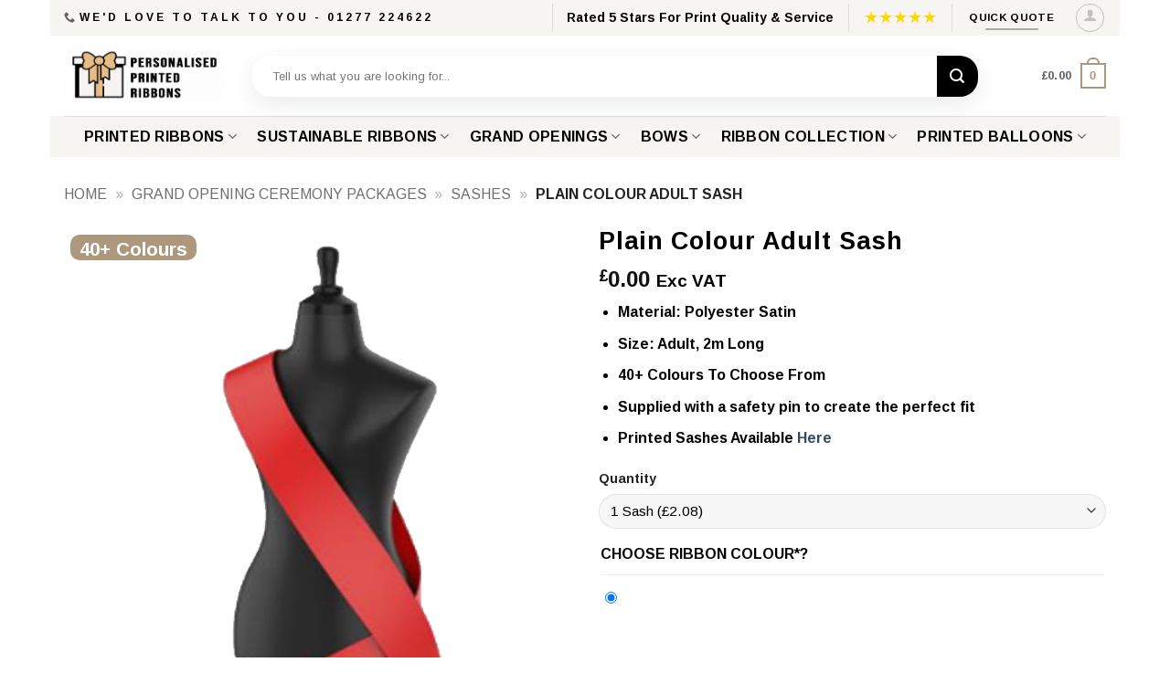

--- FILE ---
content_type: text/html; charset=UTF-8
request_url: https://www.personalisedprintedribbons.co.uk/product/plain-colour-adult-sash/
body_size: 68868
content:
<!DOCTYPE html>
<html lang="en-GB" prefix="og: https://ogp.me/ns#" class="loading-site no-js">
<head>
	<meta charset="UTF-8" />
	<link rel="profile" href="https://gmpg.org/xfn/11" />
	<link rel="pingback" href="https://www.personalisedprintedribbons.co.uk/xmlrpc.php" />

	<script>(function(html){html.className = html.className.replace(/\bno-js\b/,'js')})(document.documentElement);</script>
	<style>img:is([sizes="auto" i], [sizes^="auto," i]) { contain-intrinsic-size: 3000px 1500px }</style>
	<link rel='preconnect' href='https://connect.livechatinc.com' >
<meta name="viewport" content="width=device-width, initial-scale=1" />
<!-- Search Engine Optimization by Rank Math - https://rankmath.com/ -->
<title>Plain Colour Adult Sash - Next Day Delivery</title><link rel="preload" href="https://www.personalisedprintedribbons.co.uk/wp-content/uploads/2021/01/Personalised-Custom-Printed-Branded-Ribbons-UK-2021-750x272.png" as="image" fetchpriority="high" /><link rel="preload" href="https://www.personalisedprintedribbons.co.uk/wp-content/uploads/2024/11/Custom-printed-Ribbons-By-Personalised-Printed-Ribbons-For-Christmas-Gift-Wrapping-Hampers-Gifting-Business-Corporate-Home-Next-Day-Delivery.png" as="image" imagesrcset="https://www.personalisedprintedribbons.co.uk/wp-content/uploads/2024/11/Custom-printed-Ribbons-By-Personalised-Printed-Ribbons-For-Christmas-Gift-Wrapping-Hampers-Gifting-Business-Corporate-Home-Next-Day-Delivery.png 1000w, https://www.personalisedprintedribbons.co.uk/wp-content/uploads/2024/11/Custom-printed-Ribbons-By-Personalised-Printed-Ribbons-For-Christmas-Gift-Wrapping-Hampers-Gifting-Business-Corporate-Home-Next-Day-Delivery-180x180.png 180w, https://www.personalisedprintedribbons.co.uk/wp-content/uploads/2024/11/Custom-printed-Ribbons-By-Personalised-Printed-Ribbons-For-Christmas-Gift-Wrapping-Hampers-Gifting-Business-Corporate-Home-Next-Day-Delivery-455x455.png 455w, https://www.personalisedprintedribbons.co.uk/wp-content/uploads/2024/11/Custom-printed-Ribbons-By-Personalised-Printed-Ribbons-For-Christmas-Gift-Wrapping-Hampers-Gifting-Business-Corporate-Home-Next-Day-Delivery-150x150.png 150w, https://www.personalisedprintedribbons.co.uk/wp-content/uploads/2024/11/Custom-printed-Ribbons-By-Personalised-Printed-Ribbons-For-Christmas-Gift-Wrapping-Hampers-Gifting-Business-Corporate-Home-Next-Day-Delivery-768x768.png 768w, https://www.personalisedprintedribbons.co.uk/wp-content/uploads/2024/11/Custom-printed-Ribbons-By-Personalised-Printed-Ribbons-For-Christmas-Gift-Wrapping-Hampers-Gifting-Business-Corporate-Home-Next-Day-Delivery-247x247.png 247w, https://www.personalisedprintedribbons.co.uk/wp-content/uploads/2024/11/Custom-printed-Ribbons-By-Personalised-Printed-Ribbons-For-Christmas-Gift-Wrapping-Hampers-Gifting-Business-Corporate-Home-Next-Day-Delivery-510x510.png 510w, https://www.personalisedprintedribbons.co.uk/wp-content/uploads/2024/11/Custom-printed-Ribbons-By-Personalised-Printed-Ribbons-For-Christmas-Gift-Wrapping-Hampers-Gifting-Business-Corporate-Home-Next-Day-Delivery-100x100.png 100w, https://www.personalisedprintedribbons.co.uk/wp-content/uploads/2024/11/Custom-printed-Ribbons-By-Personalised-Printed-Ribbons-For-Christmas-Gift-Wrapping-Hampers-Gifting-Business-Corporate-Home-Next-Day-Delivery-50x50.png 50w" imagesizes="(max-width: 1000px) 100vw, 1000px" fetchpriority="high" /><link rel="preload" href="https://www.personalisedprintedribbons.co.uk/wp-includes/js/jquery/jquery.min.js?ver=3.7.1" as="script"><style id="perfmatters-used-css">.ivole-meter{overflow:hidden;background:#f2f2f2;background:-webkit-linear-gradient(top,#eee,#f6f6f6);background:linear-gradient(to bottom,#eee,#f6f6f6);background-color:#f3f3f3;height:22px;border-radius:1px;box-shadow:inset 0 1px 2px rgba(0,0,0,.4),inset 0 0 0 1px rgba(0,0,0,.1);-moz-box-sizing:border-box;-webkit-box-sizing:border-box;box-sizing:border-box;}.ivole-meter .ivole-meter-bar{border-radius:1px;background:#fb0;background:-webkit-linear-gradient(top,#ffce00,#ffa700);background:linear-gradient(to bottom,#ffce00,#ffa700);background-color:#ffce00;box-shadow:inset 0 0 0 1px rgba(0,0,0,.25),inset 0 -1px 0 rgba(0,0,0,.05);-webkit-transition:width .5s ease;transition:width .5s ease;float:left;font-size:0;height:100%;width:0;-moz-box-sizing:border-box;-webkit-box-sizing:border-box;box-sizing:border-box;}.ivole-meter .ivole-meter-bar:before{background-color:rgba(255,255,255,.25);content:"";display:block;font-size:0;height:1px;margin:1px;}.cr-histogramTable tr.ivole-histogramRow .ivole-histogramCell1{white-space:nowrap;width:auto;}.cr-histogramTable tr.ivole-histogramRow .ivole-histogramCell2{width:70%;}.cr-all-reviews-shortcode .cr-histogramTable tr.ivole-histogramRow .ivole-histogramCell2{min-width:100px;}.cr-histogramTable tr.ivole-histogramRow .ivole-histogramCell3{text-align:right;white-space:nowrap;width:auto;}#reviews .cr-summaryBox-wrap,.cr-all-reviews-shortcode .cr-summaryBox-wrap,.cr-reviews-grid .cr-summaryBox-wrap{display:flex;flex-wrap:wrap;justify-content:space-between;padding:2px;align-items:center;}.cr-all-reviews-shortcode .cr-summaryBox-wrap,.cr-reviews-grid .cr-summaryBox-wrap{margin:0;background-color:#f9f9f9;}.cr-all-reviews-shortcode .cr-summaryBox-wrap .cr-summary-separator,.cr-reviews-grid .cr-summaryBox-wrap .cr-summary-separator{width:auto;height:40px;}.cr-all-reviews-shortcode .cr-summaryBox-wrap .cr-summary-separator-int,.cr-reviews-grid .cr-summaryBox-wrap .cr-summary-separator-int{width:2px;height:40px;background-color:#bcccd4;}#reviews .cr-summaryBox-wrap .ivole-summaryBox,#reviews .cr-summaryBox-wrap .cr-overall-rating-wrap,.cr-all-reviews-shortcode .cr-summaryBox-wrap .ivole-summaryBox,.cr-all-reviews-shortcode .cr-summaryBox-wrap .cr-overall-rating-wrap,.cr-reviews-grid .cr-summaryBox-wrap .ivole-summaryBox,.cr-reviews-grid .cr-summaryBox-wrap .cr-overall-rating-wrap{margin:0px;width:49%;flex:0 0 49%;padding:10px;border-radius:4px;border:0px solid #e4e1e3;box-sizing:border-box;}#reviews .cr-summaryBox-wrap .cr-overall-rating-wrap,.cr-all-reviews-shortcode .cr-summaryBox-wrap .cr-overall-rating-wrap,.cr-all-reviews-shortcode .cr-summaryBox-wrap .cr-add-review-wrap,.cr-reviews-grid .cr-summaryBox-wrap .cr-overall-rating-wrap,.cr-reviews-grid .cr-summaryBox-wrap .cr-add-review-wrap{display:flex;justify-content:center;align-items:center;flex-wrap:wrap;flex-direction:column;}#reviews .cr-summaryBox-wrap .cr-average-rating,.cr-all-reviews-shortcode .cr-summaryBox-wrap .cr-average-rating,.cr-reviews-grid .cr-summaryBox-wrap .cr-average-rating{font-size:36px;font-weight:bold;line-height:50px;color:#0e252c;}#reviews .cr-summaryBox-wrap .cr-total-rating-count,.cr-all-reviews-shortcode .cr-summaryBox-wrap .cr-total-rating-count,.cr-reviews-grid .cr-summaryBox-wrap .cr-total-rating-count{font-size:14px;color:#0e252c;line-height:25px;}.ivole-summaryBox{max-width:100%;font-size:14px;}div.ivole-summaryBox{margin-bottom:2rem;}.cr-summaryBox-wrap .cr-histogramTable{margin-bottom:0px;border-collapse:collapse;border:0px;width:100%;max-width:320px;min-width:auto;margin:0 auto;}.cr-histogramTable .ivole-histogramRow{border:0px;}.cr-histogramTable tr.ivole-histogramRow td{padding:.2rem .3rem;vertical-align:middle;border:0px;background-color:transparent;}.cr-histogramTable tr.ivole-histogramRow:first-child td{padding-top:0;}.cr-histogramTable tr.ivole-histogramRow:last-child td{padding-bottom:0;}.cr-histogramTable tr.ivole-histogramRow td:first-child{padding-left:0;}.cr-histogramTable tr.ivole-histogramRow td:last-child{padding-right:0;}.cr-all-reviews-shortcode .cr-count-row,#reviews.cr-reviews-ajax-reviews .cr-count-row{background-color:#f9f9f9;padding:10px 12px;font-size:12px;color:#0e252c;margin:24px 0;display:flex;align-items:center;justify-content:space-between;}.cr-all-reviews-shortcode .cr-count-row a,.cr-reviews-ajax-comments .cr-count-row a{color:#0e252c;text-decoration:underline;}.cr-all-reviews-shortcode .cr-count-row a:hover,.cr-reviews-ajax-comments .cr-count-row a:hover{cursor:pointer;color:#0e252c;}@keyframes pulse{0%{fill:#fff;}50%{fill:#a9a9a9;}100%{fill:#fff;}}.woocommerce #content div.product #reviews .comment img.ivole-verified-badge-icon,.woocommerce #content div.Product #reviews .comment_container img.ivole-verified-badge-icon,.woocommerce div.product #reviews .comment img.ivole-verified-badge-icon,.woocommerce-page #content div.product #reviews .comment img.ivole-verified-badge-icon,.woocommerce-page div.product #reviews .comment img.ivole-verified-badge-icon,#reviews p.ivole-verified-badge img.ivole-verified-badge-icon,p.ivole-verified-badge img.ivole-verified-badge-icon,#reviews img.ivole-verified-badge-icon,img.ivole-verified-badge-icon{float:none;height:20px;width:auto;vertical-align:middle;margin:0px 5px 0px 0px;display:inline;border-radius:0;}.woocommerce #content div.product #reviews .comment img.ivole-verified-badge-ext-icon,.woocommerce #content div.Product #reviews .comment_container img.ivole-verified-badge-ext-icon,.woocommerce div.product #reviews .comment img.ivole-verified-badge-ext-icon,.woocommerce-page #content div.product #reviews .comment img.ivole-verified-badge-ext-icon,.woocommerce-page div.product #reviews .comment img.ivole-verified-badge-ext-icon,#reviews p.ivole-verified-badge .ivole-verified-badge-text img.ivole-verified-badge-ext-icon,p.ivole-verified-badge .ivole-verified-badge-text img.ivole-verified-badge-ext-icon,#reviews img.ivole-verified-badge-ext-icon,img.ivole-verified-badge-ext-icon{float:none;height:11px;width:11px;vertical-align:middle;margin:0px 0px 0px 5px;display:inline;border-radius:0;}.crstar-rating-svg{margin:8px 0;position:relative;display:inline-block;}.cr-average-rating-stars .crstar-rating-svg{margin:5px 0 0 0;}.crstar-rating-svg .cr-rating-icon-base{display:flex;height:20px;}.crstar-rating-svg .cr-rating-icon-frnt{display:flex;height:20px;position:absolute;top:0;left:0;overflow:hidden;}.crstar-rating-svg .cr-rating-icon-base .cr-rating-icon-bg{width:20px;height:20px;fill:none;stroke:#ffbc00;}.crstar-rating-svg .cr-rating-icon-frnt .cr-rating-icon{width:20px;height:20px;fill:#ffbc00;flex-shrink:0;}@media (max-width: 500px){#reviews .cr-summaryBox-wrap .ivole-summaryBox,#reviews .cr-summaryBox-wrap .cr-overall-rating-wrap,.cr-all-reviews-shortcode .cr-summaryBox-wrap .ivole-summaryBox,.cr-all-reviews-shortcode .cr-summaryBox-wrap.cr-summaryBox-add-review .ivole-summaryBox,.cr-all-reviews-shortcode .cr-summaryBox-wrap .cr-overall-rating-wrap,.cr-all-reviews-shortcode .cr-summaryBox-wrap.cr-summaryBox-add-review .cr-overall-rating-wrap,.cr-all-reviews-shortcode .cr-summaryBox-wrap.cr-summaryBox-add-review .cr-add-review-wrap,.cr-reviews-grid .cr-summaryBox-wrap .ivole-summaryBox,.cr-reviews-grid .cr-summaryBox-wrap.cr-summaryBox-add-review .ivole-summaryBox,.cr-reviews-grid .cr-summaryBox-wrap .cr-overall-rating-wrap,.cr-reviews-grid .cr-summaryBox-wrap.cr-summaryBox-add-review .cr-overall-rating-wrap,.cr-reviews-grid .cr-summaryBox-wrap.cr-summaryBox-add-review .cr-add-review-wrap{width:100%;flex:0 0 100%;}.cr-all-reviews-shortcode .cr-summaryBox-wrap .cr-summary-separator,.cr-reviews-grid .cr-summaryBox-wrap .cr-summary-separator{width:100%;display:flex;justify-content:center;align-items:center;}.cr-all-reviews-shortcode .cr-summaryBox-wrap .cr-summary-separator-int,.cr-reviews-grid .cr-summaryBox-wrap .cr-summary-separator-int{width:50px;height:2px;}}.cr-reviews-ajax-reviews .cr-ajax-reviews-sort-div .cr-ajax-reviews-sort,.cr-all-reviews-shortcode .cr-ajax-reviews-sort-div .cr-ajax-reviews-sort{display:block;margin:0;background:transparent;border:0px;padding:4px;width:auto;height:auto;appearance:auto;color:#0e252c;font-size:12px;font-weight:500;}.cr-ajax-reviews-sort-div{display:flex;justify-content:space-between;}#reviews.cr-reviews-ajax-reviews .cr-button-search,.cr-all-reviews-shortcode .cr-button-search{border:1px solid;border-radius:4px 4px 4px 4px;border-color:#adb1b8 #a2a6ac #8d9096;padding:3px 10px;background:-webkit-linear-gradient(top,#f7f8fa,#e7e9ec);background:linear-gradient(to bottom,#f7f8fa,#e7e9ec);font-weight:normal;color:black;letter-spacing:normal;font-size:1em;text-transform:none;line-height:1.5em;margin-top:0px;margin-bottom:0px;margin-left:5px;margin-right:0px;white-space:nowrap;width:auto;}#reviews.cr-reviews-ajax-reviews .cr-button-search:hover,.cr-all-reviews-shortcode .cr-button-search:hover{background:#e0e3e9;background:-webkit-linear-gradient(top,#e7eaf0,#d9dce1);background:linear-gradient(to bottom,#e7eaf0,#d9dce1);text-decoration:none;}#reviews.cr-reviews-ajax-reviews .cr-ajax-search,.cr-all-reviews-shortcode .cr-ajax-search{display:flex;padding:0;margin:24px 0;width:100%;}#reviews.cr-reviews-ajax-reviews .cr-ajax-search div,.cr-all-reviews-shortcode .cr-ajax-search div,.cr-qna-block .cr-qna-search-block div{position:relative;flex-grow:1;}#reviews.cr-reviews-ajax-reviews .cr-input-text,.cr-all-reviews-shortcode .cr-ajax-search .cr-input-text,.cr-ajax-search input[type="text"]{border:1px solid;border-radius:4px 4px 4px 4px;border-color:#adb1b8 #a2a6ac #8d9096;background-color:#fff;padding:3px 10px;padding-left:calc(1.5em + .75rem);padding-right:1.8em;width:100%;line-height:1.5em;margin:0px;font-size:1em;box-sizing:border-box;}#reviews.cr-reviews-ajax-reviews .cr-ajax-search .cr-ajax-search-icon,.cr-all-reviews-shortcode .cr-ajax-search .cr-ajax-search-icon,.cr-ajax-search .cr-ajax-search-icon{position:absolute;display:inline-block;top:50%;left:9px;transform:translateY(-50%);width:1.1em;height:1.1em;}.cr-qna-block .cr-input-text,.cr-ajax-search input[type="text"]{border:1px solid;border-radius:4px 4px 4px 4px;border-color:#adb1b8 #a2a6ac #8d9096;background-color:#fff;color:#898f92;padding:3px 10px;padding-left:calc(1.5em + .75rem);padding-right:1.5em;width:100%;margin:0px;font-size:1em;box-shadow:none;outline:none;}.cr-ajax-search input[type="text"]{height:42px;}#reviews.cr-reviews-ajax-reviews .cr-clear-input,.cr-all-reviews-shortcode .cr-clear-input,.cr-qna-block .cr-qna-search-block .cr-clear-input{display:none;position:absolute;cursor:pointer;margin-left:-1.7em;margin-top:-8px;height:16px;top:50%;right:8px;}#reviews.cr-reviews-ajax-reviews .cr-clear-input svg,.cr-all-reviews-shortcode .cr-clear-input svg,.cr-qna-block .cr-qna-search-block .cr-clear-input svg{display:block;height:16px;}#reviews.cr-reviews-ajax-reviews .cr-input-text:focus,.cr-all-reviews-shortcode .cr-input-text:focus,.cr-qna-block .cr-input-text:focus,.cr-ajax-search input[type="text"]:focus{background-color:#fff;outline:none;border-color:#e77600;box-shadow:0 0 3px 2px rgba(228,121,17,.5);}.woocommerce #content div.product #reviews .comment img.ivole-verified-badge-icon,.woocommerce div.product #reviews .comment img.ivole-verified-badge-icon,.woocommerce-page #content div.product #reviews .comment img.ivole-verified-badge-icon,.woocommerce-page div.product #reviews .comment img.ivole-verified-badge-icon,#reviews p.ivole-verified-badge img.ivole-verified-badge-icon,p.ivole-verified-badge img.ivole-verified-badge-icon,#reviews img.ivole-verified-badge-icon,img.ivole-verified-badge-icon{float:none;height:20px;width:17px;vertical-align:middle;margin:0px 5px 0px 0px;display:inline;border-radius:0;}.woocommerce #content div.product #reviews .comment img.ivole-verified-badge-ext-icon,.woocommerce div.product #reviews .comment img.ivole-verified-badge-ext-icon,.woocommerce-page #content div.product #reviews .comment img.ivole-verified-badge-ext-icon,.woocommerce-page div.product #reviews .comment img.ivole-verified-badge-ext-icon,#reviews p.ivole-verified-badge img.ivole-verified-badge-ext-icon,p.ivole-verified-badge img.ivole-verified-badge-ext-icon,#reviews img.ivole-verified-badge-ext-icon,img.ivole-verified-badge-ext-icon{float:none;height:11px;width:11px;vertical-align:middle;margin:0px 0px 0px 5px;display:inline;border-radius:0;}@font-face{font-family:"slick";font-weight:normal;font-style:normal;font-display:swap;src:url("https://www.personalisedprintedribbons.co.uk/wp-content/plugins/customer-reviews-woocommerce/css/../fonts/slick.eot");src:url("https://www.personalisedprintedribbons.co.uk/wp-content/plugins/customer-reviews-woocommerce/css/../fonts/slick.eot?#iefix") format("embedded-opentype"),url("https://www.personalisedprintedribbons.co.uk/wp-content/plugins/customer-reviews-woocommerce/css/../fonts/slick.woff") format("woff"),url("https://www.personalisedprintedribbons.co.uk/wp-content/plugins/customer-reviews-woocommerce/css/../fonts/slick.ttf") format("truetype"),url("https://www.personalisedprintedribbons.co.uk/wp-content/plugins/customer-reviews-woocommerce/css/../fonts/slick.svg#slick") format("svg");}button.pswp__button{box-shadow:none !important;background-image:url("https://www.personalisedprintedribbons.co.uk/wp-content/plugins/woocommerce/assets/css/photoswipe/default-skin/default-skin.png") !important;}button.pswp__button,button.pswp__button--arrow--left::before,button.pswp__button--arrow--right::before,button.pswp__button:hover{background-color:transparent !important;}button.pswp__button--arrow--left,button.pswp__button--arrow--left:hover,button.pswp__button--arrow--right,button.pswp__button--arrow--right:hover{background-image:none !important;}button.pswp__button--close:hover{background-position:0 -44px;}button.pswp__button--zoom:hover{background-position:-88px 0;}.pswp{display:none;position:absolute;width:100%;height:100%;left:0;top:0;overflow:hidden;-ms-touch-action:none;touch-action:none;z-index:1500;-webkit-text-size-adjust:100%;-webkit-backface-visibility:hidden;outline:0;}.pswp *{-webkit-box-sizing:border-box;box-sizing:border-box;}.pswp img{max-width:none;}.pswp__bg{position:absolute;left:0;top:0;width:100%;height:100%;background:#000;opacity:0;-webkit-transform:translateZ(0);transform:translateZ(0);-webkit-backface-visibility:hidden;will-change:opacity;}.pswp__scroll-wrap{position:absolute;left:0;top:0;width:100%;height:100%;overflow:hidden;}.pswp__container,.pswp__zoom-wrap{-ms-touch-action:none;touch-action:none;position:absolute;left:0;right:0;top:0;bottom:0;}.pswp__container,.pswp__img{-webkit-user-select:none;-moz-user-select:none;-ms-user-select:none;user-select:none;-webkit-tap-highlight-color:transparent;-webkit-touch-callout:none;}.pswp__bg{will-change:opacity;-webkit-transition:opacity 333ms cubic-bezier(.4,0,.22,1);transition:opacity 333ms cubic-bezier(.4,0,.22,1);}.pswp__container,.pswp__zoom-wrap{-webkit-backface-visibility:hidden;}.pswp__item{position:absolute;left:0;right:0;top:0;bottom:0;overflow:hidden;}.pswp__button{width:44px;height:44px;position:relative;background:0 0;cursor:pointer;overflow:visible;-webkit-appearance:none;display:block;border:0;padding:0;margin:0;float:left;opacity:.75;-webkit-transition:opacity .2s;transition:opacity .2s;-webkit-box-shadow:none;box-shadow:none;}.pswp__button:focus,.pswp__button:hover{opacity:1;}.pswp__button:active{outline:0;opacity:.9;}.pswp__button::-moz-focus-inner{padding:0;border:0;}.pswp__button,.pswp__button--arrow--left:before,.pswp__button--arrow--right:before{background:url("https://www.personalisedprintedribbons.co.uk/wp-content/plugins/woocommerce/assets/css/photoswipe/default-skin/default-skin.png") 0 0 no-repeat;background-size:264px 88px;width:44px;height:44px;}.pswp__button--close{background-position:0 -44px;}.pswp__button--share{background-position:-44px -44px;}.pswp__button--fs{display:none;}.pswp__button--zoom{display:none;background-position:-88px 0;}.pswp__button--arrow--left,.pswp__button--arrow--right{background:0 0;top:50%;margin-top:-50px;width:70px;height:100px;position:absolute;}.pswp__button--arrow--left{left:0;}.pswp__button--arrow--right{right:0;}.pswp__button--arrow--left:before,.pswp__button--arrow--right:before{content:"";top:35px;background-color:rgba(0,0,0,.3);height:30px;width:32px;position:absolute;}.pswp__button--arrow--left:before{left:6px;background-position:-138px -44px;}.pswp__button--arrow--right:before{right:6px;background-position:-94px -44px;}.pswp__counter,.pswp__share-modal{-webkit-user-select:none;-moz-user-select:none;-ms-user-select:none;user-select:none;}.pswp__share-modal{display:block;background:rgba(0,0,0,.5);width:100%;height:100%;top:0;left:0;padding:10px;position:absolute;z-index:1600;opacity:0;-webkit-transition:opacity .25s ease-out;transition:opacity .25s ease-out;-webkit-backface-visibility:hidden;will-change:opacity;}.pswp__share-modal--hidden{display:none;}.pswp__share-tooltip{z-index:1620;position:absolute;background:#fff;top:56px;border-radius:2px;display:block;width:auto;right:44px;-webkit-box-shadow:0 2px 5px rgba(0,0,0,.25);box-shadow:0 2px 5px rgba(0,0,0,.25);-webkit-transform:translateY(6px);-ms-transform:translateY(6px);transform:translateY(6px);-webkit-transition:-webkit-transform .25s;transition:transform .25s;-webkit-backface-visibility:hidden;will-change:transform;}.pswp__share-tooltip a{display:block;padding:8px 12px;color:#000;text-decoration:none;font-size:14px;line-height:18px;}.pswp__share-tooltip a:hover{text-decoration:none;color:#000;}.pswp__share-tooltip a:first-child{border-radius:2px 2px 0 0;}.pswp__share-tooltip a:last-child{border-radius:0 0 2px 2px;}.pswp__counter{position:relative;left:0;top:0;height:44px;font-size:13px;line-height:44px;color:#fff;opacity:.75;padding:0 10px;margin-inline-end:auto;}.pswp__caption{position:absolute;left:0;bottom:0;width:100%;min-height:44px;}.pswp__caption small{font-size:11px;color:#bbb;}.pswp__caption__center{text-align:left;max-width:420px;margin:0 auto;font-size:13px;padding:10px;line-height:20px;color:#ccc;}.pswp__preloader{width:44px;height:44px;position:absolute;top:0;left:50%;margin-left:-22px;opacity:0;-webkit-transition:opacity .25s ease-out;transition:opacity .25s ease-out;will-change:opacity;direction:ltr;}@media screen and (max-width:1024px){.pswp__preloader{position:relative;left:auto;top:auto;margin:0;float:right;}}@-webkit-keyframes clockwise{0%{-webkit-transform:rotate(0);transform:rotate(0);}100%{-webkit-transform:rotate(360deg);transform:rotate(360deg);}}@keyframes clockwise{0%{-webkit-transform:rotate(0);transform:rotate(0);}100%{-webkit-transform:rotate(360deg);transform:rotate(360deg);}}@-webkit-keyframes donut-rotate{0%{-webkit-transform:rotate(0);transform:rotate(0);}50%{-webkit-transform:rotate(-140deg);transform:rotate(-140deg);}100%{-webkit-transform:rotate(0);transform:rotate(0);}}@keyframes donut-rotate{0%{-webkit-transform:rotate(0);transform:rotate(0);}50%{-webkit-transform:rotate(-140deg);transform:rotate(-140deg);}100%{-webkit-transform:rotate(0);transform:rotate(0);}}.pswp__ui{-webkit-font-smoothing:auto;visibility:visible;opacity:1;z-index:1550;}.pswp__top-bar{position:absolute;left:0;top:0;height:44px;width:100%;display:flex;justify-content:flex-end;}.pswp--has_mouse .pswp__button--arrow--left,.pswp--has_mouse .pswp__button--arrow--right,.pswp__caption,.pswp__top-bar{-webkit-backface-visibility:hidden;will-change:opacity;-webkit-transition:opacity 333ms cubic-bezier(.4,0,.22,1);transition:opacity 333ms cubic-bezier(.4,0,.22,1);}.pswp__caption,.pswp__top-bar{background-color:rgba(0,0,0,.5);}.pswp__ui--hidden .pswp__button--arrow--left,.pswp__ui--hidden .pswp__button--arrow--right,.pswp__ui--hidden .pswp__caption,.pswp__ui--hidden .pswp__top-bar{opacity:.001;}.wvs-has-image-tooltip,[data-wvstooltip]{--font-size:14px;--arrow-width:5px;--arrow-distance:10px;--arrow-position:calc(var(--arrow-distance) * -1);--tip-redius:3px;--tip-min-width:100px;--tip-min-height:100px;--tip-height:30px;--tip-breakpoint-start:53vw;--tip-distance:calc(var(--arrow-distance) + var(--tip-height));--tip-position:calc(var(--tip-distance) * -1);--image-tip-min-height:calc(var(--tip-min-height) + var(--tip-height));--image-tip-max-height:calc(var(--tooltip-height) + var(--tip-height));--image-tip-width-dynamic:clamp(var(--tip-min-width),var(--tip-breakpoint-start),var(--tooltip-width));--image-tip-height-dynamic:clamp(var(--tip-min-height),var(--tip-breakpoint-start),var(--tooltip-height));--image-tip-ratio:calc(var(--tooltip-height) / var(--tooltip-width));--image-tip-position:calc(100% + var(--arrow-distance));--horizontal-position:0px;cursor:pointer;outline:none;position:relative;}.wvs-has-image-tooltip:after,.wvs-has-image-tooltip:before,[data-wvstooltip]:after,[data-wvstooltip]:before{-webkit-box-orient:horizontal;-webkit-box-direction:normal;-webkit-box-pack:center;-ms-flex-pack:center;-webkit-box-align:center;-ms-flex-align:center;align-items:center;-webkit-box-sizing:border-box;box-sizing:border-box;display:-webkit-box;display:-ms-flexbox;display:flex;-ms-flex-direction:row;flex-direction:row;justify-content:center;opacity:0;pointer-events:none;position:absolute;-webkit-transform:translateZ(0);transform:translateZ(0);-webkit-transition:opacity .5s ease-in-out;transition:opacity .5s ease-in-out;visibility:hidden;z-index:999;}.wvs-has-image-tooltip:before,[data-wvstooltip]:before{background-color:var(--wvs-tooltip-background-color,#333);border-radius:var(--tip-redius);bottom:var(--image-tip-position);-webkit-box-shadow:0 0 5px 1px rgba(0,0,0,.3);box-shadow:0 0 5px 1px rgba(0,0,0,.3);color:var(--wvs-tooltip-text-color,#fff);font-size:var(--font-size);height:var(--tip-height);line-height:var(--tip-height);min-width:var(--tip-min-width);padding-inline:10px;top:auto;-webkit-transform:translateX(var(--horizontal-position));-ms-transform:translateX(var(--horizontal-position));transform:translateX(var(--horizontal-position));width:-webkit-max-content;width:-moz-max-content;width:max-content;}[data-wvstooltip]:before{content:attr(data-wvstooltip) " " attr(data-wvstooltip-out-of-stock);}.wvs-has-image-tooltip:after,[data-wvstooltip]:after{border-top-color:transparent;border-top-color:var(--wvs-tooltip-background-color,#333);border:var(--arrow-width) solid transparent;bottom:auto;content:" ";font-size:0;line-height:0;top:var(--arrow-position);width:0;}.wvs-has-image-tooltip:hover:after,.wvs-has-image-tooltip:hover:before,[data-wvstooltip]:hover:after,[data-wvstooltip]:hover:before{opacity:1;visibility:visible;}.wvs-theme-storefront-child.single-product div.product,.wvs-theme-storefront.single-product div.product{overflow:visible !important;}@keyframes shine{to{background-position-x:-200%;}}@keyframes wcpaAnimate{0%{opacity:0;}100%{opacity:1;}}#wcpa_img_preview img{display:inline;width:100%;height:100%;max-width:85vw;max-height:85vh;}div.product.wcpa_has_options form.cart,div.product.wcpa_has_options form.cart>div,.sydney-single-addtocart-wrapper,.woocommerce-variation-add-to-cart{flex-wrap:wrap !important;}@keyframes wcpaRotation{0%{transform:rotate(0deg);}100%{transform:rotate(360deg);}}.wcpa_wrap .wcpa_section_head :is(h1,h2,h3,h4,h5,h6){font-size:var(--wcpasectiontitlesize);color:var(--wcpasectiontitlecolor);}#wc-stripe-express-checkout-element{margin-bottom:12px;display:flex;gap:10px;flex-wrap:wrap;justify-content:center;}#wc-stripe-express-checkout-element>div{flex:1;min-width:260px;}.grid-style-3 .title-wrapper{flex:1;min-width:60%;overflow:hidden;padding-right:15px;text-overflow:ellipsis;}.grid-style-3 .price-wrapper{text-align:right;}.grid-tools{backface-visibility:hidden;display:flex;margin-bottom:-1px;padding:0 !important;white-space:nowrap;width:100%;}.grid-tools a{background-color:var(--fs-color-primary);color:#f1f1f1;display:block;font-size:.85em;font-weight:700;opacity:.95;padding:.4em 0 .5em;text-overflow:ellipsis;text-transform:uppercase;transition:opacity .3s;width:100%;}.grid-tools a+a{border-left:1px solid hsla(0,0%,100%,.1);}.grid-tools a:hover{color:#fff;opacity:1;}.box-image .out-of-stock-label{background:#fff;background:hsla(0,0%,100%,.9);color:#333;font-weight:700;left:0;opacity:.9;padding:20px 0;position:absolute;right:0;text-align:center;text-transform:uppercase;top:40%;}.woocommerce-form-login .button{margin-bottom:0;}.woocommerce-privacy-policy-text{font-size:85%;}.form-row-wide{clear:both;}.woocommerce-product-gallery .woocommerce-product-gallery__wrapper{margin:0;}.form-row input[type=submit]{margin:0;}.form-row input[type=submit]+label{margin-left:15px;}.woocommerce-form-register .woocommerce-privacy-policy-text{margin-bottom:1.5em;}@media (max-width:849px){.account-container:has(.woocommerce-form-register)>.row>.col-1{border-bottom:1px solid #ececec;margin-bottom:30px;padding-bottom:30px !important;}}.woocommerce-EditAccountForm input[type=password],.woocommerce-form input[type=password]{padding:0 2em 0 .75em;}#login-form-popup .woocommerce-notices-wrapper:not(:empty){padding:20px 20px 0;}#login-form-popup .woocommerce-form{margin-bottom:0;}#login-form-popup:not(:has(.account-register-inner)){max-width:440px;}#login-form-popup .account-container.lightbox-inner>.account-login-inner{padding-left:15px;padding-right:15px;}.price{line-height:1;}.product-info .price{font-size:1.5em;font-weight:bolder;margin:.5em 0;}.price-wrapper .price{display:block;}span.amount{color:#111;font-weight:700;white-space:nowrap;}.dark .price,.dark .price del,.dark span.amount{color:#fff;}.header-cart-title span.amount{color:currentColor;}.product-main{padding:40px 0;}.page-title:not(.featured-title)+main .product-main{padding-top:15px;}.product-info{padding-top:10px;}.product-summary .woocommerce-Price-currencySymbol{display:inline-block;font-size:.75em;vertical-align:top;}.product-summary table tr+tr{border-top:1px dashed #ddd;}.woocommerce-variation-add-to-cart,form.cart{display:flex;flex-wrap:wrap;gap:1em;width:100%;}.woocommerce-variation-add-to-cart>*,form.cart>*{flex:1 1 100%;margin:0;}.woocommerce-variation-add-to-cart :where(.ux-quantity,.single_add_to_cart_button,.ux-buy-now-button),form.cart :where(.ux-quantity,.single_add_to_cart_button,.ux-buy-now-button){flex:0 0 auto;}.text-center .woocommerce-variation-add-to-cart,.text-center form.cart{justify-content:center;}.product-gallery,.product-thumbnails .col{padding-bottom:0 !important;}.product-gallery-slider img,.product-thumbnails img{width:100%;}.product-gallery-slider .woocommerce-product-gallery__image a:focus-visible{outline:none !important;}.product-footer .woocommerce-tabs{border-top:1px solid #ececec;padding:30px 0;}.product-footer .woocommerce-tabs>.nav-line-grow,.product-footer .woocommerce-tabs>.nav-line:not(.nav-vertical){margin-top:-31px;}.product-section{border-top:1px solid #ececec;}.quantity,.text-center .quantity{display:inline-flex;opacity:1;vertical-align:top;white-space:nowrap;}.quantity .button.minus{border-bottom-right-radius:0 !important;border-right:0 !important;border-top-right-radius:0 !important;}.quantity .button.plus{border-bottom-left-radius:0 !important;border-left:0 !important;border-top-left-radius:0 !important;}.quantity .minus,.quantity .plus{padding-left:.4em;padding-right:.4em;}.quantity input{display:inline-block;margin:0;padding-left:0;padding-right:0;vertical-align:top;}.quantity input[type=number]{-webkit-appearance:textfield;-moz-appearance:textfield;appearance:textfield;border-radius:0 !important;font-size:1em;max-width:2.5em;text-align:center;width:2.5em;}@media (max-width:549px){.quantity input[type=number]{width:2em;}}.quantity input[type=number]::-webkit-inner-spin-button,.quantity input[type=number]::-webkit-outer-spin-button{-webkit-appearance:none;margin:0;}.box-text .ux-quantity{margin-top:1em;}.box-text .ux-quantity__button{margin-top:0;}.cart-icon,.cart-icon strong{display:inline-block;}.cart-icon strong{border:2px solid var(--fs-color-primary);border-radius:0;color:var(--fs-color-primary);font-family:Helvetica,Arial,Sans-serif;font-size:1em;font-weight:700;height:2.2em;line-height:1.9em;margin:.3em 0;position:relative;text-align:center;vertical-align:middle;width:2.2em;}.cart-icon strong:after{border:2px solid var(--fs-color-primary);border-bottom:0;border-top-left-radius:99px;border-top-right-radius:99px;bottom:100%;content:" ";height:8px;left:50%;margin-bottom:0;margin-left:-7px;pointer-events:none;position:absolute;transition:height .1s ease-out;width:14px;}.cart-icon:hover strong,.current-dropdown .cart-icon strong{background-color:var(--fs-color-primary);color:#fff;}.cart-icon:hover strong:after,.current-dropdown .cart-icon strong:after{height:10px;}.nav-small .cart-icon{font-size:.66em;}.woocommerce-mini-cart__empty-message{text-align:center;}.cart-popup-title>span{display:block;font-size:1.125em;}.widget_shopping_cart li.empty{margin:0;min-height:0;padding:0 10px !important;text-align:center;}.cart-popup-inner{display:flex;flex-direction:column;padding-bottom:0;}.cart-popup-inner>:last-child{margin-bottom:30px;}.cart-popup-inner .widget_shopping_cart{margin-bottom:0;}.cart-popup-inner .widget_shopping_cart,.cart-popup-inner .widget_shopping_cart_content{display:flex;flex:1;flex-direction:column;}.cart-popup-inner .widget_shopping_cart_content .price-wrapper{font-size:.85em;opacity:.6;}@media (min-height:500px){.cart-popup-inner--sticky{min-height:calc(100vh - var(--wp-admin--admin-bar--height,0px));}}.ux-mini-cart-cross-sells__list li.ux-mini-cart-cross-sells__list-item a:not(.remove,.button){display:inline;}.ux-mini-cart-empty{gap:30px;padding:15px 0;}.ux-mini-cart-empty .woocommerce-mini-cart__empty-message{margin-bottom:0;}.productinfo-show-discounts{margin:5px 0;}.screen-reader-text{clip:rect(1px,1px,1px,1px);word-wrap:normal !important;border:0;clip-path:inset(50%);height:1px;margin:-1px;overflow:hidden;overflow-wrap:normal !important;padding:0;position:absolute !important;width:1px;}.screen-reader-text:focus{clip:auto !important;background-color:#fff;border-radius:3px;box-shadow:0 0 2px 2px rgba(0,0,0,.6);clip-path:none;color:#2b2d2f;display:block;font-size:.875rem;font-weight:700;height:auto;left:5px;line-height:normal;padding:15px 23px 14px;text-decoration:none;top:5px;width:auto;z-index:100000;}</style>
<meta name="description" content="Plain Colour Adult Sash, Decorate your own Hen Night Sashes, Custom Printed Sashes for Hens &amp; Stags. One size fits all Hen Night Sash. Sashes with Next Day Delivery."/>
<meta name="robots" content="follow, index, max-snippet:-1, max-video-preview:-1, max-image-preview:large"/>
<link rel="canonical" href="https://www.personalisedprintedribbons.co.uk/product/plain-colour-adult-sash/" />
<meta property="og:locale" content="en_GB" />
<meta property="og:type" content="product" />
<meta property="og:title" content="Plain Colour Adult Sash - Next Day Delivery" />
<meta property="og:description" content="Plain Colour Adult Sash, Decorate your own Hen Night Sashes, Custom Printed Sashes for Hens &amp; Stags. One size fits all Hen Night Sash. Sashes with Next Day Delivery." />
<meta property="og:url" content="https://www.personalisedprintedribbons.co.uk/product/plain-colour-adult-sash/" />
<meta property="og:site_name" content="Personalised Printed Ribbons" />
<meta property="og:updated_time" content="2025-08-18T13:15:37+01:00" />
<meta property="og:image" content="https://www.personalisedprintedribbons.co.uk/wp-content/uploads/2020/09/Red-Sashes.png" />
<meta property="og:image:secure_url" content="https://www.personalisedprintedribbons.co.uk/wp-content/uploads/2020/09/Red-Sashes.png" />
<meta property="og:image:width" content="500" />
<meta property="og:image:height" content="500" />
<meta property="og:image:alt" content="Red Sashes" />
<meta property="og:image:type" content="image/png" />
<meta property="product:price:amount" content="0.00001" />
<meta property="product:price:currency" content="GBP" />
<meta property="product:availability" content="instock" />
<meta name="twitter:card" content="summary_large_image" />
<meta name="twitter:title" content="Plain Colour Adult Sash - Next Day Delivery" />
<meta name="twitter:description" content="Plain Colour Adult Sash, Decorate your own Hen Night Sashes, Custom Printed Sashes for Hens &amp; Stags. One size fits all Hen Night Sash. Sashes with Next Day Delivery." />
<meta name="twitter:image" content="https://www.personalisedprintedribbons.co.uk/wp-content/uploads/2020/09/Red-Sashes.png" />
<meta name="twitter:label1" content="Price" />
<meta name="twitter:data1" content="&pound;0.00" />
<meta name="twitter:label2" content="Availability" />
<meta name="twitter:data2" content="In stock" />
<script type="application/ld+json" class="rank-math-schema">{"@context":"https://schema.org","@graph":[{"@type":"Place","@id":"https://www.personalisedprintedribbons.co.uk/#place","address":{"@type":"PostalAddress","streetAddress":"8 Hurstwood Avenue","addressLocality":"Pilgrims Hatch","addressRegion":"Brentwood","postalCode":"CM159HT","addressCountry":"United Kingdom"}},{"@type":["Store","Organization"],"@id":"https://www.personalisedprintedribbons.co.uk/#organization","name":"Personalised Printed Ribbons","url":"https://www.personalisedprintedribbons.co.uk","sameAs":["https://www.facebook.com/PersonalisedPrintedRibbons/"],"email":"sales@funinabox.co.uk","address":{"@type":"PostalAddress","streetAddress":"8 Hurstwood Avenue","addressLocality":"Pilgrims Hatch","addressRegion":"Brentwood","postalCode":"CM159HT","addressCountry":"United Kingdom"},"logo":{"@type":"ImageObject","@id":"https://www.personalisedprintedribbons.co.uk/#logo","url":"https://www.personalisedprintedribbons.co.uk/wp-content/uploads/2021/01/ppr-logo-20012021-beige.png","contentUrl":"https://www.personalisedprintedribbons.co.uk/wp-content/uploads/2021/01/ppr-logo-20012021-beige.png","caption":"Personalised Printed Ribbons","inLanguage":"en-GB","width":"772","height":"280"},"priceRange":"\u00a3","openingHours":["Monday,Tuesday,Wednesday,Thursday,Friday 09:00-17:00"],"location":{"@id":"https://www.personalisedprintedribbons.co.uk/#place"},"image":{"@id":"https://www.personalisedprintedribbons.co.uk/#logo"},"telephone":"01277224622"},{"@type":"WebSite","@id":"https://www.personalisedprintedribbons.co.uk/#website","url":"https://www.personalisedprintedribbons.co.uk","name":"Personalised Printed Ribbons","publisher":{"@id":"https://www.personalisedprintedribbons.co.uk/#organization"},"inLanguage":"en-GB"},{"@type":"ImageObject","@id":"https://www.personalisedprintedribbons.co.uk/wp-content/uploads/2020/09/Red-Sashes.png","url":"https://www.personalisedprintedribbons.co.uk/wp-content/uploads/2020/09/Red-Sashes.png","width":"500","height":"500","caption":"Red Sashes","inLanguage":"en-GB"},{"@type":"BreadcrumbList","@id":"https://www.personalisedprintedribbons.co.uk/product/plain-colour-adult-sash/#breadcrumb","itemListElement":[{"@type":"ListItem","position":"1","item":{"@id":"https://www.personalisedprintedribbons.co.uk","name":"Home"}},{"@type":"ListItem","position":"2","item":{"@id":"https://www.personalisedprintedribbons.co.uk/product-category/grand-openings/","name":"Grand Opening Ceremony Packages"}},{"@type":"ListItem","position":"3","item":{"@id":"https://www.personalisedprintedribbons.co.uk/product-category/grand-openings/sashes/","name":"Sashes"}},{"@type":"ListItem","position":"4","item":{"@id":"https://www.personalisedprintedribbons.co.uk/product/plain-colour-adult-sash/","name":"Plain Colour Adult Sash"}}]},{"@type":"ItemPage","@id":"https://www.personalisedprintedribbons.co.uk/product/plain-colour-adult-sash/#webpage","url":"https://www.personalisedprintedribbons.co.uk/product/plain-colour-adult-sash/","name":"Plain Colour Adult Sash - Next Day Delivery","datePublished":"2023-12-14T14:45:52+00:00","dateModified":"2025-08-18T13:15:37+01:00","isPartOf":{"@id":"https://www.personalisedprintedribbons.co.uk/#website"},"primaryImageOfPage":{"@id":"https://www.personalisedprintedribbons.co.uk/wp-content/uploads/2020/09/Red-Sashes.png"},"inLanguage":"en-GB","breadcrumb":{"@id":"https://www.personalisedprintedribbons.co.uk/product/plain-colour-adult-sash/#breadcrumb"}},{"@type":"Product","name":"Plain Colour Adult Sash - Next Day Delivery","description":"Plain Colour Adult Sash, Decorate your own Hen Night Sashes, Custom Printed Sashes for Hens &amp; Stags. One size fits all Hen Night Sash. Sashes with Next Day Delivery.","sku":"SASHPROM-1","category":"Grand Opening Ceremony Packages &gt; Sashes","mainEntityOfPage":{"@id":"https://www.personalisedprintedribbons.co.uk/product/plain-colour-adult-sash/#webpage"},"image":[{"@type":"ImageObject","url":"https://www.personalisedprintedribbons.co.uk/wp-content/uploads/2020/09/Red-Sashes.png","height":"500","width":"500"},{"@type":"ImageObject","url":"https://www.personalisedprintedribbons.co.uk/wp-content/uploads/2023/11/Yellow-ribbon-red-logo-print.png","height":"500","width":"500"}],"offers":{"@type":"Offer","price":"0.00","priceCurrency":"GBP","priceValidUntil":"2027-12-31","availability":"https://schema.org/InStock","itemCondition":"NewCondition","url":"https://www.personalisedprintedribbons.co.uk/product/plain-colour-adult-sash/","seller":{"@type":"Organization","@id":"https://www.personalisedprintedribbons.co.uk/","name":"Personalised Printed Ribbons","url":"https://www.personalisedprintedribbons.co.uk","logo":"https://www.personalisedprintedribbons.co.uk/wp-content/uploads/2021/01/ppr-logo-20012021-beige.png"},"priceSpecification":{"price":"0.00001","priceCurrency":"GBP","valueAddedTaxIncluded":"true"}},"@id":"https://www.personalisedprintedribbons.co.uk/product/plain-colour-adult-sash/#richSnippet"}]}</script>
<!-- /Rank Math WordPress SEO plugin -->

<link rel='dns-prefetch' href='//fonts.googleapis.com' />
<link href='https://fonts.gstatic.com' crossorigin rel='preconnect' />
<link rel='prefetch' href='https://www.personalisedprintedribbons.co.uk/wp-content/themes/flatsome/assets/js/flatsome.js?ver=22889b626eb7ec03b5a4' />
<link rel='prefetch' href='https://www.personalisedprintedribbons.co.uk/wp-content/themes/flatsome/assets/js/chunk.slider.js?ver=3.20.1' />
<link rel='prefetch' href='https://www.personalisedprintedribbons.co.uk/wp-content/themes/flatsome/assets/js/chunk.popups.js?ver=3.20.1' />
<link rel='prefetch' href='https://www.personalisedprintedribbons.co.uk/wp-content/themes/flatsome/assets/js/chunk.tooltips.js?ver=3.20.1' />
<link rel='prefetch' href='https://www.personalisedprintedribbons.co.uk/wp-content/themes/flatsome/assets/js/woocommerce.js?ver=1c9be63d628ff7c3ff4c' />
<link rel="stylesheet" id="cr-frontend-css-css" type="text/css" media="all" data-pmdelayedstyle="https://www.personalisedprintedribbons.co.uk/wp-content/plugins/customer-reviews-woocommerce/css/frontend.css?ver=5.82.0">
<link rel="stylesheet" id="photoswipe-css" type="text/css" media="all" data-pmdelayedstyle="https://www.personalisedprintedribbons.co.uk/wp-content/plugins/woocommerce/assets/css/photoswipe/photoswipe.min.css?ver=10.1.2">
<link rel="stylesheet" id="photoswipe-default-skin-css" type="text/css" media="all" data-pmdelayedstyle="https://www.personalisedprintedribbons.co.uk/wp-content/plugins/woocommerce/assets/css/photoswipe/default-skin/default-skin.min.css?ver=10.1.2">
<style id='woocommerce-inline-inline-css' type='text/css'>
.woocommerce form .form-row .required { visibility: visible; }
</style>
<link rel="stylesheet" id="megamenu-css" type="text/css" media="all" data-pmdelayedstyle="https://www.personalisedprintedribbons.co.uk/wp-content/uploads/maxmegamenu/style.css?ver=ac491e">
<link rel="stylesheet" id="woo-variation-swatches-css" type="text/css" media="all" data-pmdelayedstyle="https://www.personalisedprintedribbons.co.uk/wp-content/plugins/woo-variation-swatches/assets/css/frontend.min.css?ver=1743727071">
<style id='woo-variation-swatches-inline-css' type='text/css'>
:root {
--wvs-tick:url("data:image/svg+xml;utf8,%3Csvg filter='drop-shadow(0px 0px 2px rgb(0 0 0 / .8))' xmlns='http://www.w3.org/2000/svg'  viewBox='0 0 30 30'%3E%3Cpath fill='none' stroke='%23ffffff' stroke-linecap='round' stroke-linejoin='round' stroke-width='4' d='M4 16L11 23 27 7'/%3E%3C/svg%3E");

--wvs-cross:url("data:image/svg+xml;utf8,%3Csvg filter='drop-shadow(0px 0px 5px rgb(255 255 255 / .6))' xmlns='http://www.w3.org/2000/svg' width='72px' height='72px' viewBox='0 0 24 24'%3E%3Cpath fill='none' stroke='%23ff0000' stroke-linecap='round' stroke-width='0.6' d='M5 5L19 19M19 5L5 19'/%3E%3C/svg%3E");
--wvs-single-product-item-width:30px;
--wvs-single-product-item-height:30px;
--wvs-single-product-item-font-size:16px}
</style>
<link rel="stylesheet" id="brands-styles-css" type="text/css" media="all" data-pmdelayedstyle="https://www.personalisedprintedribbons.co.uk/wp-content/plugins/woocommerce/assets/css/brands.css?ver=10.1.2">
<link rel="stylesheet" id="wcpa-frontend-css" type="text/css" media="all" data-pmdelayedstyle="https://www.personalisedprintedribbons.co.uk/wp-content/plugins/woo-custom-product-addons-pro/assets/css/style_1.css?ver=5.3.1">
<link rel="stylesheet" id="newsletter-css" type="text/css" media="all" data-pmdelayedstyle="https://www.personalisedprintedribbons.co.uk/wp-content/plugins/newsletter/style.css?ver=8.9.4">
<link rel='stylesheet' id='flatsome-main-css' href='https://www.personalisedprintedribbons.co.uk/wp-content/themes/flatsome/assets/css/flatsome.css?ver=3.20.1' type='text/css' media='all' />
<style id='flatsome-main-inline-css' type='text/css'>
@font-face {
				font-family: "fl-icons";
				font-display: block;
				src: url(https://www.personalisedprintedribbons.co.uk/wp-content/themes/flatsome/assets/css/icons/fl-icons.eot?v=3.20.1);
				src:
					url(https://www.personalisedprintedribbons.co.uk/wp-content/themes/flatsome/assets/css/icons/fl-icons.eot#iefix?v=3.20.1) format("embedded-opentype"),
					url(https://www.personalisedprintedribbons.co.uk/wp-content/themes/flatsome/assets/css/icons/fl-icons.woff2?v=3.20.1) format("woff2"),
					url(https://www.personalisedprintedribbons.co.uk/wp-content/themes/flatsome/assets/css/icons/fl-icons.ttf?v=3.20.1) format("truetype"),
					url(https://www.personalisedprintedribbons.co.uk/wp-content/themes/flatsome/assets/css/icons/fl-icons.woff?v=3.20.1) format("woff"),
					url(https://www.personalisedprintedribbons.co.uk/wp-content/themes/flatsome/assets/css/icons/fl-icons.svg?v=3.20.1#fl-icons) format("svg");
			}
</style>
<link rel="stylesheet" id="flatsome-shop-css" type="text/css" media="all" data-pmdelayedstyle="https://www.personalisedprintedribbons.co.uk/wp-content/themes/flatsome/assets/css/flatsome-shop.css?ver=3.20.1">
<link rel='stylesheet' id='flatsome-googlefonts-css' href='//fonts.googleapis.com/css?family=Arimo%3Aregular%2C700%2Cregular%2C700%2Cregular&#038;display=swap&#038;ver=3.9' type='text/css' media='all' />
<script type="text/javascript" src="https://www.personalisedprintedribbons.co.uk/wp-includes/js/jquery/jquery.min.js?ver=3.7.1" id="jquery-core-js"></script>
<script type="text/javascript" src="https://www.personalisedprintedribbons.co.uk/wp-includes/js/jquery/jquery-migrate.min.js?ver=3.4.1" id="jquery-migrate-js"></script>
<script type="text/javascript" src="https://www.personalisedprintedribbons.co.uk/wp-content/plugins/woocommerce/assets/js/jquery-blockui/jquery.blockUI.min.js?ver=2.7.0-wc.10.1.2" id="jquery-blockui-js" data-wp-strategy="defer"></script>
<script type="text/javascript" id="wc-add-to-cart-js-extra">
/* <![CDATA[ */
var wc_add_to_cart_params = {"ajax_url":"\/wp-admin\/admin-ajax.php","wc_ajax_url":"\/?wc-ajax=%%endpoint%%","i18n_view_cart":"View basket","cart_url":"https:\/\/www.personalisedprintedribbons.co.uk\/shopping-cart\/","is_cart":"","cart_redirect_after_add":"no"};
/* ]]> */
</script>
<script type="text/javascript" src="https://www.personalisedprintedribbons.co.uk/wp-content/plugins/woocommerce/assets/js/frontend/add-to-cart.min.js?ver=10.1.2" id="wc-add-to-cart-js" defer="defer" data-wp-strategy="defer"></script>
<script type="text/javascript" src="https://www.personalisedprintedribbons.co.uk/wp-content/plugins/woocommerce/assets/js/photoswipe/photoswipe.min.js?ver=4.1.1-wc.10.1.2" id="photoswipe-js" defer="defer" data-wp-strategy="defer"></script>
<script type="text/javascript" src="https://www.personalisedprintedribbons.co.uk/wp-content/plugins/woocommerce/assets/js/photoswipe/photoswipe-ui-default.min.js?ver=4.1.1-wc.10.1.2" id="photoswipe-ui-default-js" defer="defer" data-wp-strategy="defer"></script>
<script type="text/javascript" id="wc-single-product-js-extra">
/* <![CDATA[ */
var wc_single_product_params = {"i18n_required_rating_text":"Please select a rating","i18n_rating_options":["1 of 5 stars","2 of 5 stars","3 of 5 stars","4 of 5 stars","5 of 5 stars"],"i18n_product_gallery_trigger_text":"View full-screen image gallery","review_rating_required":"yes","flexslider":{"rtl":false,"animation":"slide","smoothHeight":true,"directionNav":false,"controlNav":"thumbnails","slideshow":false,"animationSpeed":500,"animationLoop":false,"allowOneSlide":false},"zoom_enabled":"","zoom_options":[],"photoswipe_enabled":"1","photoswipe_options":{"shareEl":false,"closeOnScroll":false,"history":false,"hideAnimationDuration":0,"showAnimationDuration":0},"flexslider_enabled":""};
/* ]]> */
</script>
<script type="text/javascript" src="https://www.personalisedprintedribbons.co.uk/wp-content/plugins/woocommerce/assets/js/frontend/single-product.min.js?ver=10.1.2" id="wc-single-product-js" defer="defer" data-wp-strategy="defer"></script>
<script type="text/javascript" src="https://www.personalisedprintedribbons.co.uk/wp-content/plugins/woocommerce/assets/js/js-cookie/js.cookie.min.js?ver=2.1.4-wc.10.1.2" id="js-cookie-js" data-wp-strategy="defer"></script>
<link rel="https://api.w.org/" href="https://www.personalisedprintedribbons.co.uk/wp-json/" /><link rel="alternate" title="JSON" type="application/json" href="https://www.personalisedprintedribbons.co.uk/wp-json/wp/v2/product/239041" /><style>div.woocommerce-variation-add-to-cart-disabled { display: none ! important; }</style><script type="text/javascript">
(function(url){
	if(/(?:Chrome\/26\.0\.1410\.63 Safari\/537\.31|WordfenceTestMonBot)/.test(navigator.userAgent)){ return; }
	var addEvent = function(evt, handler) {
		if (window.addEventListener) {
			document.addEventListener(evt, handler, false);
		} else if (window.attachEvent) {
			document.attachEvent('on' + evt, handler);
		}
	};
	var removeEvent = function(evt, handler) {
		if (window.removeEventListener) {
			document.removeEventListener(evt, handler, false);
		} else if (window.detachEvent) {
			document.detachEvent('on' + evt, handler);
		}
	};
	var evts = 'contextmenu dblclick drag dragend dragenter dragleave dragover dragstart drop keydown keypress keyup mousedown mousemove mouseout mouseover mouseup mousewheel scroll'.split(' ');
	var logHuman = function() {
		if (window.wfLogHumanRan) { return; }
		window.wfLogHumanRan = true;
		var wfscr = document.createElement('script');
		wfscr.type = 'text/javascript';
		wfscr.async = true;
		wfscr.src = url + '&r=' + Math.random();
		(document.getElementsByTagName('head')[0]||document.getElementsByTagName('body')[0]).appendChild(wfscr);
		for (var i = 0; i < evts.length; i++) {
			removeEvent(evts[i], logHuman);
		}
	};
	for (var i = 0; i < evts.length; i++) {
		addEvent(evts[i], logHuman);
	}
})('//www.personalisedprintedribbons.co.uk/?wordfence_lh=1&hid=6CEA8DBD6B20A7200961443BF0F8EFCF');
</script>	<noscript><style>.woocommerce-product-gallery{ opacity: 1 !important; }</style></noscript>
	<link rel="preconnect" href="//code.tidio.co"><style>:root{  --wcpasectiontitlesize:14px;   --wcpalabelsize:14px;   --wcpadescsize:13px;   --wcpaerrorsize:13px;   --wcpalabelweight:normal;   --wcpadescweight:normal;   --wcpaborderwidth:1px;   --wcpaborderradius:6px;   --wcpainputheight:45px;   --wcpachecklabelsize:14px;   --wcpacheckborderwidth:1px;   --wcpacheckwidth:20px;   --wcpacheckheight:20px;   --wcpacheckborderradius:4px;   --wcpacheckbuttonradius:5px;   --wcpacheckbuttonborder:2px;   --wcpaqtywidth:100px;   --wcpaqtyheight:45px;   --wcpaqtyradius:6px; }:root{  --wcpasectiontitlecolor:#4A4A4A;   --wcpasectiontitlebg:rgba(238,238,238,0.28);   --wcpalinecolor:#Bebebe;   --wcpabuttoncolor:#3340d3;   --wcpalabelcolor:#424242;   --wcpadesccolor:#797979;   --wcpabordercolor:#c6d0e9;   --wcpabordercolorfocus:#3561f3;   --wcpainputbgcolor:#FFFFFF;   --wcpainputcolor:#5d5d5d;   --wcpachecklabelcolor:#4a4a4a;   --wcpacheckbgcolor:#3340d3;   --wcpacheckbordercolor:#B9CBE3;   --wcpachecktickcolor:#ffffff;   --wcparadiobgcolor:#3340d3;   --wcparadiobordercolor:#B9CBE3;   --wcparadioselbordercolor:#3340d3;   --wcpabuttontextcolor:#ffffff;   --wcpaerrorcolor:#F55050;   --wcpacheckbuttoncolor:#CAE2F9;   --wcpacheckbuttonbordercolor:#EEEEEE;   --wcpacheckbuttonselectioncolor:#CECECE;   --wcpaimageselectionoutline:#3340d3;   --wcpaimagetickbg:#2649FF;   --wcpaimagetickcolor:#FFFFFF;   --wcpaimagetickborder:#FFFFFF;   --wcpaimagemagnifierbg:#2649FF;   --wcpaimagemagnifiercolor:#ffffff;   --wcpaimagemagnifierborder:#FFFFFF;   --wcpaimageselectionshadow:rgba(0,0,0,0.25);   --wcpachecktogglebg:#CAE2F9;   --wcpachecktogglecirclecolor:#FFFFFF;   --wcpachecktogglebgactive:#BADA55;   --wcpaqtybuttoncolor:#EEEEEE;   --wcpaqtybuttonhovercolor:#DDDDDD;   --wcpaqtybuttontextcolor:#424242; }:root{  --wcpaleftlabelwidth:120px; }</style><link rel="icon" href="https://www.personalisedprintedribbons.co.uk/wp-content/uploads/2021/01/favicon-beige-100x100.png" sizes="32x32" />
<link rel="icon" href="https://www.personalisedprintedribbons.co.uk/wp-content/uploads/2021/01/favicon-beige.png" sizes="192x192" />
<link rel="apple-touch-icon" href="https://www.personalisedprintedribbons.co.uk/wp-content/uploads/2021/01/favicon-beige.png" />
<meta name="msapplication-TileImage" content="https://www.personalisedprintedribbons.co.uk/wp-content/uploads/2021/01/favicon-beige.png" />
<style id="custom-css" type="text/css">:root {--primary-color: #ae987d;--fs-color-primary: #ae987d;--fs-color-secondary: #000000;--fs-color-success: #66bb61;--fs-color-alert: #fdc0ae;--fs-color-base: #000000;--fs-experimental-link-color: #334862;--fs-experimental-link-color-hover: #111;}.tooltipster-base {--tooltip-color: #fff;--tooltip-bg-color: #000;}.off-canvas-right .mfp-content, .off-canvas-left .mfp-content {--drawer-width: 300px;}.off-canvas .mfp-content.off-canvas-cart {--drawer-width: 360px;}.container-width, .full-width .ubermenu-nav, .container, .row{max-width: 1190px}.row.row-collapse{max-width: 1160px}.row.row-small{max-width: 1182.5px}.row.row-large{max-width: 1220px}.header-main{height: 88px}#logo img{max-height: 88px}#logo{width:176px;}.header-bottom{min-height: 36px}.header-top{min-height: 39px}.transparent .header-main{height: 90px}.transparent #logo img{max-height: 90px}.has-transparent + .page-title:first-of-type,.has-transparent + #main > .page-title,.has-transparent + #main > div > .page-title,.has-transparent + #main .page-header-wrapper:first-of-type .page-title{padding-top: 170px;}.header.show-on-scroll,.stuck .header-main{height:70px!important}.stuck #logo img{max-height: 70px!important}.search-form{ width: 92%;}.header-bg-color {background-color: #ffffff}.header-bottom {background-color: #f7f5f2}.top-bar-nav > li > a{line-height: 16px }.header-main .nav > li > a{line-height: 16px }.stuck .header-main .nav > li > a{line-height: 50px }.header-bottom-nav > li > a{line-height: 25px }@media (max-width: 549px) {.header-main{height: 70px}#logo img{max-height: 70px}}.nav-dropdown-has-arrow.nav-dropdown-has-border li.has-dropdown:before{border-bottom-color: #fff;}.nav .nav-dropdown{border-color: #fff }.nav-dropdown{border-radius:5px}.nav-dropdown{font-size:100%}.nav-dropdown-has-arrow li.has-dropdown:after{border-bottom-color: #FFF;}.nav .nav-dropdown{background-color: #FFF}.header-top{background-color:#f7f5f2!important;}h1,h2,h3,h4,h5,h6,.heading-font{color: #000000;}body{font-size: 99%;}@media screen and (max-width: 549px){body{font-size: 116%;}}body{font-family: Arimo, sans-serif;}body {font-weight: 400;font-style: normal;}.nav > li > a {font-family: Arimo, sans-serif;}.mobile-sidebar-levels-2 .nav > li > ul > li > a {font-family: Arimo, sans-serif;}.nav > li > a,.mobile-sidebar-levels-2 .nav > li > ul > li > a {font-weight: 700;font-style: normal;}h1,h2,h3,h4,h5,h6,.heading-font, .off-canvas-center .nav-sidebar.nav-vertical > li > a{font-family: Arimo, sans-serif;}h1,h2,h3,h4,h5,h6,.heading-font,.banner h1,.banner h2 {font-weight: 700;font-style: normal;}.alt-font{font-family: Arimo, sans-serif;}.alt-font {font-weight: 400!important;font-style: normal!important;}.header:not(.transparent) .top-bar-nav > li > a {color: #000000;}.header:not(.transparent) .top-bar-nav.nav > li > a:hover,.header:not(.transparent) .top-bar-nav.nav > li.active > a,.header:not(.transparent) .top-bar-nav.nav > li.current > a,.header:not(.transparent) .top-bar-nav.nav > li > a.active,.header:not(.transparent) .top-bar-nav.nav > li > a.current{color: #000000;}.top-bar-nav.nav-line-bottom > li > a:before,.top-bar-nav.nav-line-grow > li > a:before,.top-bar-nav.nav-line > li > a:before,.top-bar-nav.nav-box > li > a:hover,.top-bar-nav.nav-box > li.active > a,.top-bar-nav.nav-pills > li > a:hover,.top-bar-nav.nav-pills > li.active > a{color:#FFF!important;background-color: #000000;}.header:not(.transparent) .header-bottom-nav.nav > li > a{color: #000000;}.header:not(.transparent) .header-bottom-nav.nav > li > a:hover,.header:not(.transparent) .header-bottom-nav.nav > li.active > a,.header:not(.transparent) .header-bottom-nav.nav > li.current > a,.header:not(.transparent) .header-bottom-nav.nav > li > a.active,.header:not(.transparent) .header-bottom-nav.nav > li > a.current{color: #000000;}.header-bottom-nav.nav-line-bottom > li > a:before,.header-bottom-nav.nav-line-grow > li > a:before,.header-bottom-nav.nav-line > li > a:before,.header-bottom-nav.nav-box > li > a:hover,.header-bottom-nav.nav-box > li.active > a,.header-bottom-nav.nav-pills > li > a:hover,.header-bottom-nav.nav-pills > li.active > a{color:#FFF!important;background-color: #000000;}.has-equal-box-heights .box-image {padding-top: 100%;}input[type='submit'], input[type="button"], button:not(.icon), .button:not(.icon){border-radius: 5px!important}@media screen and (min-width: 550px){.products .box-vertical .box-image{min-width: 247px!important;width: 247px!important;}}.footer-1{background-color: #ad8a5e}.footer-2{background-color: #232323}.absolute-footer, html{background-color: #ffffff}.page-title-small + main .product-container > .row{padding-top:0;}.nav-vertical-fly-out > li + li {border-top-width: 1px; border-top-style: solid;}/* Custom CSS */.flickity-button {display: none;}.tabs {display: none;}.label-new.menu-item > a:after{content:"New";}.label-hot.menu-item > a:after{content:"Hot";}.label-sale.menu-item > a:after{content:"Sale";}.label-popular.menu-item > a:after{content:"Popular";}</style>		<style type="text/css" id="wp-custom-css">
			#header-contact span {
	font-size: 12px;
	font-weight: bold;
	letter-spacing: 3px;
	color: black;
}

#header-contact i {
	font-size: 12px !important;
}

.ppr-topbar-msg {
	letter-spacing: 3px;
	font-weight: bold;
	font-size: 14px;
	color: black;
	text-transform: uppercase
}

.ppr-topbar-msg a {
	color: inherit;
}

.header-button a {
	background-color: rgb(81, 219, 81);
}

.cart-item .header-button a {
	background-color: transparent !important;
	border: none;
	color: black;
	font-size: 16px;
}

.header-cart-icon::after {
	padding: 1px;
	height: 25px;
	width: 25px;
	display: flex;
	justify-content: center;
	align-items: center;
}

.searchform {
	border-radius: 20px;
	overflow: hidden;
	box-shadow: rgba(149, 157, 165, 0.2) 0px 8px 24px;
	height: 45px;
	margin-right: 0px !important
}

#woocommerce-product-search-field-0 {
	box-shadow: none;
	border: none;
	padding-left: 20px;
	border-left: solid 2px transparent;
	border-top: solid 2px transparent;
	border-bottom: solid 2px transparent;
	height: 45px;
	border-top-left-radius: 20px;
	border-bottom-left-radius: 20px;
}

.searchform .ux-search-submit {
	height: 45px;
	width: 45px;
}


#woocommerce-product-search-field-0:focus-within {	
	border-color: black;
}

.badge-inner {
	border-radius: 10px !important;
	padding: 7px 10px;
}

.badge {
	padding: 0px;
	margin-bottom: 5px;
}

.badge-container {
	margin-top: 10px;
	margin-left: 15px;
}

.on-sale {
	background-color: #ff0000;
	display: flex;
	height: 28px;
	color: white;
	text-transform: uppercase;;
}

.new-bubble {
	background-color: #ae987d;
	display: flex;
	height: 28px;
	font-size: 100%;
	color: white;
}


.product-title {
	letter-spacing: 1px;
}

.box-text-products button {
	letter-spacing: 1px;
	width: 80%;
}

.title-wrapper {
	margin-bottom: 0.5em;
}		</style>
		<style type="text/css">/** Mega Menu CSS: fs **/</style>
</head>

<body class="wp-singular product-template-default single single-product postid-239041 wp-theme-flatsome wp-child-theme-ppr theme-flatsome woocommerce woocommerce-page woocommerce-no-js woo-variation-swatches wvs-behavior-blur wvs-theme-ppr wvs-show-label wvs-tooltip boxed lightbox nav-dropdown-has-arrow nav-dropdown-has-shadow nav-dropdown-has-border">


<a class="skip-link screen-reader-text" href="#main">Skip to content</a>

<div id="wrapper">

	
	<header id="header" class="header has-sticky sticky-jump">
		<div class="header-wrapper">
			<div id="top-bar" class="header-top ">
    <div class="flex-row container">
      <div class="flex-col hide-for-medium flex-left">
          <ul class="nav nav-left medium-nav-center nav-small  nav-divided nav-uppercase">
              <li class="header-contact-wrapper">
		<ul id="header-contact" class="nav medium-nav-center nav-divided nav-uppercase header-contact">
		
			
			
						<li>
			  <a href="tel:We'd Love To Talk To You -  01277 224622" class="tooltip" title="We'd Love To Talk To You -  01277 224622">
			     <i class="icon-phone" aria-hidden="true" style="font-size:16px;"></i>			      <span>We'd Love To Talk To You -  01277 224622</span>
			  </a>
			</li>
			
				</ul>
</li>
          </ul>
      </div>

      <div class="flex-col hide-for-medium flex-center">
          <ul class="nav nav-center nav-small  nav-divided nav-uppercase">
                        </ul>
      </div>

      <div class="flex-col hide-for-medium flex-right">
         <ul class="nav top-bar-nav nav-right nav-small  nav-divided nav-uppercase">
              <li class="header-divider"></li><li class="html custom html_nav_position_text_top"><b style="font-size: 14px;">Rated 5 Stars For Print Quality & Service</b></li><li class="header-divider"></li><li class="html custom html_nav_position_text"><span style="font-size: 18px; color: gold;">★★★★★</span></li><li class="header-divider"></li><li class="html header-button-1">
	<div class="header-button">
		<a href="https://www.personalisedprintedribbons.co.uk/request-quote/" target="_blank" class="button secondary is-underline is-medium" rel="noopener" style="border-radius:5px;">
		<span>QUICK QUOTE</span>
	</a>
	</div>
</li>

<li class="account-item has-icon">
<div class="header-button">
	<a href="https://www.personalisedprintedribbons.co.uk/my-account/" class="nav-top-link nav-top-not-logged-in icon button circle is-outline is-small icon button circle is-outline is-small" title="Login" role="button" data-open="#login-form-popup" aria-label="Login" aria-controls="login-form-popup" aria-expanded="false" aria-haspopup="dialog" data-flatsome-role-button>
		<i class="icon-user" aria-hidden="true"></i>	</a>


</div>

</li>
          </ul>
      </div>

            <div class="flex-col show-for-medium flex-grow">
          <ul class="nav nav-center nav-small mobile-nav  nav-divided nav-uppercase">
              <li class="header-contact-wrapper">
		<ul id="header-contact" class="nav medium-nav-center nav-divided nav-uppercase header-contact">
		
			
			
						<li>
			  <a href="tel:We'd Love To Talk To You -  01277 224622" class="tooltip" title="We'd Love To Talk To You -  01277 224622">
			     <i class="icon-phone" aria-hidden="true" style="font-size:16px;"></i>			      <span>We'd Love To Talk To You -  01277 224622</span>
			  </a>
			</li>
			
				</ul>
</li>
          </ul>
      </div>
      
    </div>
</div>
<div id="masthead" class="header-main ">
      <div class="header-inner flex-row container logo-left medium-logo-center" role="navigation">

          <!-- Logo -->
          <div id="logo" class="flex-col logo">
            
<!-- Header logo -->
<a href="https://www.personalisedprintedribbons.co.uk/" title="Personalised Printed Ribbons - Personalised Printed Ribbons, Custom Branded Ribbon Company, Big Bows" rel="home">
		<img data-perfmatters-preload width="750" height="272" src="https://www.personalisedprintedribbons.co.uk/wp-content/uploads/2021/01/Personalised-Custom-Printed-Branded-Ribbons-UK-2021-750x272.png" class="header_logo header-logo" alt="Personalised Printed Ribbons"/><img  width="750" height="272" src="https://www.personalisedprintedribbons.co.uk/wp-content/uploads/2021/01/Personalised-Custom-Printed-Branded-Ribbons-UK-2021-750x272.png" class="header-logo-dark" alt="Personalised Printed Ribbons"/></a>
          </div>

          <!-- Mobile Left Elements -->
          <div class="flex-col show-for-medium flex-left">
            <ul class="mobile-nav nav nav-left ">
              <li class="nav-icon has-icon">
			<a href="#" class="is-small" data-open="#main-menu" data-pos="left" data-bg="main-menu-overlay" role="button" aria-label="Menu" aria-controls="main-menu" aria-expanded="false" aria-haspopup="dialog" data-flatsome-role-button>
			<i class="icon-menu" aria-hidden="true"></i>			<span class="menu-title uppercase hide-for-small">Menu</span>		</a>
	</li>
            </ul>
          </div>

          <!-- Left Elements -->
          <div class="flex-col hide-for-medium flex-left
            flex-grow">
            <ul class="header-nav header-nav-main nav nav-left  nav-uppercase" >
              <li class="header-search-form search-form html relative has-icon">
	<div class="header-search-form-wrapper">
		<div class="searchform-wrapper ux-search-box relative is-normal"><form role="search" method="get" class="searchform" action="https://www.personalisedprintedribbons.co.uk/">
	<div class="flex-row relative">
						<div class="flex-col flex-grow">
			<label class="screen-reader-text" for="woocommerce-product-search-field-0">Search for:</label>
			<input type="search" id="woocommerce-product-search-field-0" class="search-field mb-0" placeholder="Tell us what you are looking for..." value="" name="s" />
			<input type="hidden" name="post_type" value="product" />
					</div>
		<div class="flex-col">
			<button type="submit" value="Search" class="ux-search-submit submit-button secondary button  icon mb-0" aria-label="Submit">
				<i class="icon-search" aria-hidden="true"></i>			</button>
		</div>
	</div>
	<div class="live-search-results text-left z-top"></div>
</form>
</div>	</div>
</li>
            </ul>
          </div>

          <!-- Right Elements -->
          <div class="flex-col hide-for-medium flex-right">
            <ul class="header-nav header-nav-main nav nav-right  nav-uppercase">
              <li class="cart-item has-icon has-dropdown">

<a href="https://www.personalisedprintedribbons.co.uk/shopping-cart/" class="header-cart-link nav-top-link is-small" title="Basket" aria-label="View basket" aria-expanded="false" aria-haspopup="true" role="button" data-flatsome-role-button>

<span class="header-cart-title">
          <span class="cart-price"><span class="woocommerce-Price-amount amount"><bdi><span class="woocommerce-Price-currencySymbol">&pound;</span>0.00</bdi></span></span>
  </span>

    <span class="cart-icon image-icon">
    <strong>0</strong>
  </span>
  </a>

 <ul class="nav-dropdown nav-dropdown-bold">
    <li class="html widget_shopping_cart">
      <div class="widget_shopping_cart_content">
        

	<div class="ux-mini-cart-empty flex flex-row-col text-center pt pb">
				<div class="ux-mini-cart-empty-icon">
			<svg aria-hidden="true" xmlns="http://www.w3.org/2000/svg" viewBox="0 0 17 19" style="opacity:.1;height:80px;">
				<path d="M8.5 0C6.7 0 5.3 1.2 5.3 2.7v2H2.1c-.3 0-.6.3-.7.7L0 18.2c0 .4.2.8.6.8h15.7c.4 0 .7-.3.7-.7v-.1L15.6 5.4c0-.3-.3-.6-.7-.6h-3.2v-2c0-1.6-1.4-2.8-3.2-2.8zM6.7 2.7c0-.8.8-1.4 1.8-1.4s1.8.6 1.8 1.4v2H6.7v-2zm7.5 3.4 1.3 11.5h-14L2.8 6.1h2.5v1.4c0 .4.3.7.7.7.4 0 .7-.3.7-.7V6.1h3.5v1.4c0 .4.3.7.7.7s.7-.3.7-.7V6.1h2.6z" fill-rule="evenodd" clip-rule="evenodd" fill="currentColor"></path>
			</svg>
		</div>
				<p class="woocommerce-mini-cart__empty-message empty">No products in the basket.</p>
					<p class="return-to-shop">
				<a class="button primary wc-backward" href="https://www.personalisedprintedribbons.co.uk/">
					Return to shop				</a>
			</p>
				</div>


      </div>
    </li>
    <li class="html"><b style="font-size: 14px;">FREE SHIPPING ON ALL ORDERS OVER £150</b></li> </ul>

</li>
            </ul>
          </div>

          <!-- Mobile Right Elements -->
          <div class="flex-col show-for-medium flex-right">
            <ul class="mobile-nav nav nav-right ">
              <li class="header-divider"></li><li class="cart-item has-icon">


		<a href="https://www.personalisedprintedribbons.co.uk/shopping-cart/" class="header-cart-link nav-top-link is-small off-canvas-toggle" title="Basket" aria-label="View basket" aria-expanded="false" aria-haspopup="dialog" role="button" data-open="#cart-popup" data-class="off-canvas-cart" data-pos="right" aria-controls="cart-popup" data-flatsome-role-button>

    <span class="cart-icon image-icon">
    <strong>0</strong>
  </span>
  </a>


  <!-- Cart Sidebar Popup -->
  <div id="cart-popup" class="mfp-hide">
  <div class="cart-popup-inner inner-padding cart-popup-inner--sticky">
      <div class="cart-popup-title text-center">
          <span class="heading-font uppercase">Basket</span>
          <div class="is-divider"></div>
      </div>
	  <div class="widget_shopping_cart">
		  <div class="widget_shopping_cart_content">
			  

	<div class="ux-mini-cart-empty flex flex-row-col text-center pt pb">
				<div class="ux-mini-cart-empty-icon">
			<svg aria-hidden="true" xmlns="http://www.w3.org/2000/svg" viewBox="0 0 17 19" style="opacity:.1;height:80px;">
				<path d="M8.5 0C6.7 0 5.3 1.2 5.3 2.7v2H2.1c-.3 0-.6.3-.7.7L0 18.2c0 .4.2.8.6.8h15.7c.4 0 .7-.3.7-.7v-.1L15.6 5.4c0-.3-.3-.6-.7-.6h-3.2v-2c0-1.6-1.4-2.8-3.2-2.8zM6.7 2.7c0-.8.8-1.4 1.8-1.4s1.8.6 1.8 1.4v2H6.7v-2zm7.5 3.4 1.3 11.5h-14L2.8 6.1h2.5v1.4c0 .4.3.7.7.7.4 0 .7-.3.7-.7V6.1h3.5v1.4c0 .4.3.7.7.7s.7-.3.7-.7V6.1h2.6z" fill-rule="evenodd" clip-rule="evenodd" fill="currentColor"></path>
			</svg>
		</div>
				<p class="woocommerce-mini-cart__empty-message empty">No products in the basket.</p>
					<p class="return-to-shop">
				<a class="button primary wc-backward" href="https://www.personalisedprintedribbons.co.uk/">
					Return to shop				</a>
			</p>
				</div>


		  </div>
	  </div>
      <div class="header-cart-content"><b style="font-size: 14px;">FREE SHIPPING ON ALL ORDERS OVER £150</b></div>         </div>
  </div>

</li>
            </ul>
          </div>

      </div>

            <div class="container"><div class="top-divider full-width"></div></div>
      </div>
<div id="wide-nav" class="header-bottom wide-nav flex-has-center">
    <div class="flex-row container">

            
                        <div class="flex-col hide-for-medium flex-center">
                <ul class="nav header-nav header-bottom-nav nav-center  nav-line nav-size-large nav-spacing-large nav-uppercase nav-prompts-overlay">
                    <li id="menu-item-239943" class="menu-item menu-item-type-custom menu-item-object-custom menu-item-has-children menu-item-239943 menu-item-design-container-width menu-item-has-block has-dropdown"><a href="https://www.personalisedprintedribbons.co.uk/product-category/ribbon/" class="nav-top-link" aria-expanded="false" aria-haspopup="menu">Printed Ribbons<i class="icon-angle-down" aria-hidden="true"></i></a><div class="sub-menu nav-dropdown">
	<section class="section" id="section_268022177">
		<div class="section-bg fill" >
									
			

		</div>

		

		<div class="section-content relative">
			

<div class="row row-collapse"  id="row-1553419938">


	<div id="col-1758138649" class="col small-12 large-12"  >
				<div class="col-inner"  >
			
			

	<div id="text-1305611565" class="text">
		

<p><span style="font-size: 150%;"><strong>Personalised Printed Ribbons - Custom Printed Ribbons With Text &amp; Logos - Branded Ribbons - <a href="https://www.personalisedprintedribbons.co.uk/request-quote/">FREE Design Service</a></strong></span></p>
		
<style>
#text-1305611565 {
  text-align: center;
}
</style>
	</div>
	
<div class="row"  id="row-720226788">


	<div id="col-581685685" class="col medium-3 small-12 large-3"  >
				<div class="col-inner"  >
			
			

	<div class="box has-hover   has-hover box-shadow-2 box-text-bottom" >

		<div class="box-image" >
			<a href="https://www.personalisedprintedribbons.co.uk/product-category/ribbon/printed-4/" >			<div class="image-glow image-cover" style="padding-top:75%;">
				<img data-perfmatters-preload width="1000" height="1000" src="https://www.personalisedprintedribbons.co.uk/wp-content/uploads/2024/11/Custom-printed-Ribbons-By-Personalised-Printed-Ribbons-For-Christmas-Gift-Wrapping-Hampers-Gifting-Business-Corporate-Home-Next-Day-Delivery.png" class="attachment- size-" alt="Custom printed Ribbons By Personalised Printed Ribbons For Christmas Gift Wrapping, Hampers, Gifting, Business, Corporate, Home Next Day Delivery" decoding="async" fetchpriority="high" srcset="https://www.personalisedprintedribbons.co.uk/wp-content/uploads/2024/11/Custom-printed-Ribbons-By-Personalised-Printed-Ribbons-For-Christmas-Gift-Wrapping-Hampers-Gifting-Business-Corporate-Home-Next-Day-Delivery.png 1000w, https://www.personalisedprintedribbons.co.uk/wp-content/uploads/2024/11/Custom-printed-Ribbons-By-Personalised-Printed-Ribbons-For-Christmas-Gift-Wrapping-Hampers-Gifting-Business-Corporate-Home-Next-Day-Delivery-180x180.png 180w, https://www.personalisedprintedribbons.co.uk/wp-content/uploads/2024/11/Custom-printed-Ribbons-By-Personalised-Printed-Ribbons-For-Christmas-Gift-Wrapping-Hampers-Gifting-Business-Corporate-Home-Next-Day-Delivery-455x455.png 455w, https://www.personalisedprintedribbons.co.uk/wp-content/uploads/2024/11/Custom-printed-Ribbons-By-Personalised-Printed-Ribbons-For-Christmas-Gift-Wrapping-Hampers-Gifting-Business-Corporate-Home-Next-Day-Delivery-150x150.png 150w, https://www.personalisedprintedribbons.co.uk/wp-content/uploads/2024/11/Custom-printed-Ribbons-By-Personalised-Printed-Ribbons-For-Christmas-Gift-Wrapping-Hampers-Gifting-Business-Corporate-Home-Next-Day-Delivery-768x768.png 768w, https://www.personalisedprintedribbons.co.uk/wp-content/uploads/2024/11/Custom-printed-Ribbons-By-Personalised-Printed-Ribbons-For-Christmas-Gift-Wrapping-Hampers-Gifting-Business-Corporate-Home-Next-Day-Delivery-247x247.png 247w, https://www.personalisedprintedribbons.co.uk/wp-content/uploads/2024/11/Custom-printed-Ribbons-By-Personalised-Printed-Ribbons-For-Christmas-Gift-Wrapping-Hampers-Gifting-Business-Corporate-Home-Next-Day-Delivery-510x510.png 510w, https://www.personalisedprintedribbons.co.uk/wp-content/uploads/2024/11/Custom-printed-Ribbons-By-Personalised-Printed-Ribbons-For-Christmas-Gift-Wrapping-Hampers-Gifting-Business-Corporate-Home-Next-Day-Delivery-100x100.png 100w, https://www.personalisedprintedribbons.co.uk/wp-content/uploads/2024/11/Custom-printed-Ribbons-By-Personalised-Printed-Ribbons-For-Christmas-Gift-Wrapping-Hampers-Gifting-Business-Corporate-Home-Next-Day-Delivery-50x50.png 50w" sizes="(max-width: 1000px) 100vw, 1000px" />											</div>
			</a>		</div>

		<div class="box-text text-center" >
			<div class="box-text-inner">
				

	<div id="text-1654147244" class="text">
		

<p><a href="https://www.personalisedprintedribbons.co.uk/product-category/ribbon/printed-4/"><strong>Best Custom Printed Satin Ribbons</strong></a></p>
<p><span style="color: #282828;">Next Day Delivery</span></p>
		
<style>
#text-1654147244 {
  font-size: 0.85rem;
  text-align: center;
  color: #ae987d;
}
#text-1654147244 > * {
  color: #ae987d;
}
</style>
	</div>
	
<a href="https://www.personalisedprintedribbons.co.uk/product-category/ribbon/printed-4/" target="_blank" class="button primary" rel="noopener" >
		<span>Pick A Width</span>
	</a>


	<div id="text-3011033667" class="text">
		


		
<style>
#text-3011033667 {
  font-size: 0.75rem;
}
</style>
	</div>
	

			</div>
		</div>
	</div>
	

		</div>
					</div>

	

	<div id="col-738312409" class="col medium-3 small-12 large-3"  >
				<div class="col-inner"  >
			
			

	<div class="box has-hover   has-hover box-shadow-2 box-text-bottom" >

		<div class="box-image" >
			<a href="https://www.personalisedprintedribbons.co.uk/product-category/ribbon/printed-4/logo-printed-ribbon/" >			<div class="image-glow image-cover" style="padding-top:75%;">
				<img width="350" height="282" src="https://www.personalisedprintedribbons.co.uk/wp-content/uploads/2015/09/bright-Pink-Ribbon-printed-in-White-Custom-Logo-and-Text.jpg" class="attachment- size-" alt="Bright Pink Ribbon Printed in White Custom Logo and Text" decoding="async" srcset="https://www.personalisedprintedribbons.co.uk/wp-content/uploads/2015/09/bright-Pink-Ribbon-printed-in-White-Custom-Logo-and-Text.jpg 350w, https://www.personalisedprintedribbons.co.uk/wp-content/uploads/2015/09/bright-Pink-Ribbon-printed-in-White-Custom-Logo-and-Text-223x180.jpg 223w" sizes="(max-width: 350px) 100vw, 350px" />											</div>
			</a>		</div>

		<div class="box-text text-center" >
			<div class="box-text-inner">
				

	<div id="text-3650230591" class="text">
		

<p data-start="207" data-end="241"><a href="https://www.personalisedprintedribbons.co.uk/product-category/ribbon/printed-4/logo-printed-ribbon/"><strong data-start="207" data-end="239">Premium Logo Printed Ribbons</strong></a></p>
<p data-start="207" data-end="241"><span style="color: #282828;">Next Day Delivery</span></p>
		
<style>
#text-3650230591 {
  font-size: 0.85rem;
  text-align: center;
  color: #ae987d;
}
#text-3650230591 > * {
  color: #ae987d;
}
</style>
	</div>
	
<a href="https://www.personalisedprintedribbons.co.uk/product-category/ribbon/printed-4/logo-printed-ribbon/" target="_blank" class="button primary" rel="noopener" >
		<span>choose a colour</span>
	</a>


	<div id="text-3085296738" class="text">
		


		
<style>
#text-3085296738 {
  font-size: 0.75rem;
}
</style>
	</div>
	

			</div>
		</div>
	</div>
	

		</div>
					</div>

	

	<div id="col-1714883681" class="col medium-3 small-12 large-3"  >
				<div class="col-inner"  >
			
			

	<div class="box has-hover   has-hover box-shadow-2 box-text-bottom" >

		<div class="box-image" >
			<a href="https://www.personalisedprintedribbons.co.uk/product/metallic-print-logos-text-on-ribbon/" >			<div class="image-glow image-cover" style="padding-top:75%;">
				<img width="500" height="530" src="https://www.personalisedprintedribbons.co.uk/wp-content/uploads/2023/09/cheap-printing-company-2.png" class="attachment- size-" alt="Metallic Print Logos &amp; Text On Ribbon" decoding="async" srcset="https://www.personalisedprintedribbons.co.uk/wp-content/uploads/2023/09/cheap-printing-company-2.png 500w, https://www.personalisedprintedribbons.co.uk/wp-content/uploads/2023/09/cheap-printing-company-2-170x180.png 170w, https://www.personalisedprintedribbons.co.uk/wp-content/uploads/2023/09/cheap-printing-company-2-429x455.png 429w" sizes="(max-width: 500px) 100vw, 500px" />											</div>
			</a>		</div>

		<div class="box-text text-center" >
			<div class="box-text-inner">
				

	<div id="text-1171541443" class="text">
		

<p><a href="https://www.personalisedprintedribbons.co.uk/product/metallic-print-logos-text-on-ribbon/"><strong>Metallic Printed Ribbons – Add a Touch of Luxury</strong></a></p>
<p><span style="color: #282828;">Next Day Delivery</span></p>
		
<style>
#text-1171541443 {
  font-size: 0.85rem;
  text-align: center;
  color: #ae987d;
}
#text-1171541443 > * {
  color: #ae987d;
}
</style>
	</div>
	
<a href="https://www.personalisedprintedribbons.co.uk/product/metallic-print-logos-text-on-ribbon/" target="_blank" class="button primary" rel="noopener" >
		<span>Pick A Colour</span>
	</a>


	<div id="text-2965747514" class="text">
		


		
<style>
#text-2965747514 {
  font-size: 0.75rem;
}
</style>
	</div>
	

			</div>
		</div>
	</div>
	

		</div>
					</div>

	

	<div id="col-1059855579" class="col medium-3 small-12 large-3"  >
				<div class="col-inner"  >
			
			

	<div class="box has-hover   has-hover box-shadow-2 box-text-bottom" >

		<div class="box-image" >
			<a href="https://www.personalisedprintedribbons.co.uk/product-category/ribbon/custom-printed-ribbons-full-colour-printing/" >			<div class="image-glow image-cover" style="padding-top:75%;">
				<img width="500" height="500" src="https://www.personalisedprintedribbons.co.uk/wp-content/uploads/2023/05/Full-Colour-Logo-On-White-Ribbon.png" class="attachment- size-" alt="" decoding="async" srcset="https://www.personalisedprintedribbons.co.uk/wp-content/uploads/2023/05/Full-Colour-Logo-On-White-Ribbon.png 500w, https://www.personalisedprintedribbons.co.uk/wp-content/uploads/2023/05/Full-Colour-Logo-On-White-Ribbon-180x180.png 180w, https://www.personalisedprintedribbons.co.uk/wp-content/uploads/2023/05/Full-Colour-Logo-On-White-Ribbon-455x455.png 455w, https://www.personalisedprintedribbons.co.uk/wp-content/uploads/2023/05/Full-Colour-Logo-On-White-Ribbon-150x150.png 150w, https://www.personalisedprintedribbons.co.uk/wp-content/uploads/2023/05/Full-Colour-Logo-On-White-Ribbon-247x247.png 247w, https://www.personalisedprintedribbons.co.uk/wp-content/uploads/2023/05/Full-Colour-Logo-On-White-Ribbon-100x100.png 100w, https://www.personalisedprintedribbons.co.uk/wp-content/uploads/2023/05/Full-Colour-Logo-On-White-Ribbon-50x50.png 50w" sizes="(max-width: 500px) 100vw, 500px" />											</div>
			</a>		</div>

		<div class="box-text text-center" >
			<div class="box-text-inner">
				

	<div id="text-189098418" class="text">
		

<p><a href="https://www.personalisedprintedribbons.co.uk/product-category/ribbon/custom-printed-ribbons-full-colour-printing/">Full Colour Logo Print On White</a></p>
<p><span style="color: #282828;">Next Day Delivery</span></p>
		
<style>
#text-189098418 {
  font-size: 0.85rem;
  text-align: center;
  color: #ae987d;
}
#text-189098418 > * {
  color: #ae987d;
}
</style>
	</div>
	
<a href="https://www.personalisedprintedribbons.co.uk/product-category/ribbon/custom-printed-ribbons-full-colour-printing/" target="_blank" class="button primary" rel="noopener" >
		<span>Get Started</span>
	</a>


	<div id="text-3066797950" class="text">
		


		
<style>
#text-3066797950 {
  font-size: 0.75rem;
}
</style>
	</div>
	

			</div>
		</div>
	</div>
	

		</div>
					</div>

	

	<div id="col-533852987" class="col medium-3 small-12 large-3"  >
				<div class="col-inner"  >
			
			

	<div class="box has-hover   has-hover box-shadow-2 box-text-bottom" >

		<div class="box-image" >
			<a href="https://www.personalisedprintedribbons.co.uk/product-category/ribbon/plain/pantone-matched-coloured-ribbon/" >			<div class="image-glow image-cover" style="padding-top:75%;">
				<img width="500" height="500" src="https://www.personalisedprintedribbons.co.uk/wp-content/uploads/2024/03/Full-Colour-Logo-printing-on-Pantone-Matched-Ribbon-Satin-Gorsgain-Quick-Delivery.png" class="attachment- size-" alt="Full Colour Logo printing on Pantone Matched Ribbon Satin Grosgrain Quick Delivery.png" decoding="async" srcset="https://www.personalisedprintedribbons.co.uk/wp-content/uploads/2024/03/Full-Colour-Logo-printing-on-Pantone-Matched-Ribbon-Satin-Gorsgain-Quick-Delivery.png 500w, https://www.personalisedprintedribbons.co.uk/wp-content/uploads/2024/03/Full-Colour-Logo-printing-on-Pantone-Matched-Ribbon-Satin-Gorsgain-Quick-Delivery-180x180.png 180w, https://www.personalisedprintedribbons.co.uk/wp-content/uploads/2024/03/Full-Colour-Logo-printing-on-Pantone-Matched-Ribbon-Satin-Gorsgain-Quick-Delivery-455x455.png 455w, https://www.personalisedprintedribbons.co.uk/wp-content/uploads/2024/03/Full-Colour-Logo-printing-on-Pantone-Matched-Ribbon-Satin-Gorsgain-Quick-Delivery-150x150.png 150w, https://www.personalisedprintedribbons.co.uk/wp-content/uploads/2024/03/Full-Colour-Logo-printing-on-Pantone-Matched-Ribbon-Satin-Gorsgain-Quick-Delivery-247x247.png 247w, https://www.personalisedprintedribbons.co.uk/wp-content/uploads/2024/03/Full-Colour-Logo-printing-on-Pantone-Matched-Ribbon-Satin-Gorsgain-Quick-Delivery-100x100.png 100w, https://www.personalisedprintedribbons.co.uk/wp-content/uploads/2024/03/Full-Colour-Logo-printing-on-Pantone-Matched-Ribbon-Satin-Gorsgain-Quick-Delivery-50x50.png 50w" sizes="(max-width: 500px) 100vw, 500px" />											</div>
			</a>		</div>

		<div class="box-text text-center" >
			<div class="box-text-inner">
				

	<div id="text-2788856218" class="text">
		

<p><a href="https://www.personalisedprintedribbons.co.uk/product-category/ribbon/plain/pantone-matched-coloured-ribbon/">Full-Colour - CMYK / Pantone Ribbon Colour &amp; Print</a></p>
<p>Next Day Delivery</p>
		
<style>
#text-2788856218 {
  font-size: 1rem;
}
</style>
	</div>
	
	<div id="gap-1561733308" class="gap-element clearfix" style="display:block; height:auto;">
		
<style>
#gap-1561733308 {
  padding-top: 15px;
}
</style>
	</div>
	

<a href="https://www.personalisedprintedribbons.co.uk/product-category/ribbon/plain/pantone-matched-coloured-ribbon/" target="_blank" class="button primary" rel="noopener" >
		<span>Get Started</span>
	</a>



			</div>
		</div>
	</div>
	

		</div>
					</div>

	

	<div id="col-2048001000" class="col medium-3 small-12 large-3"  >
				<div class="col-inner"  >
			
			

	<div class="box has-hover   has-hover box-shadow-2 box-text-bottom" >

		<div class="box-image" >
			<a href="https://www.personalisedprintedribbons.co.uk/product-category/sustainable/" >			<div class="image-glow image-cover" style="padding-top:75%;">
				<img width="500" height="500" src="https://www.personalisedprintedribbons.co.uk/wp-content/uploads/2023/03/Sustainable-Eco-Friendly-Recycled-Ribbons.png" class="attachment- size-" alt="Sustainable, Eco-Friendly, Recycled Ribbons" decoding="async" srcset="https://www.personalisedprintedribbons.co.uk/wp-content/uploads/2023/03/Sustainable-Eco-Friendly-Recycled-Ribbons.png 500w, https://www.personalisedprintedribbons.co.uk/wp-content/uploads/2023/03/Sustainable-Eco-Friendly-Recycled-Ribbons-180x180.png 180w, https://www.personalisedprintedribbons.co.uk/wp-content/uploads/2023/03/Sustainable-Eco-Friendly-Recycled-Ribbons-455x455.png 455w, https://www.personalisedprintedribbons.co.uk/wp-content/uploads/2023/03/Sustainable-Eco-Friendly-Recycled-Ribbons-150x150.png 150w, https://www.personalisedprintedribbons.co.uk/wp-content/uploads/2023/03/Sustainable-Eco-Friendly-Recycled-Ribbons-247x247.png 247w, https://www.personalisedprintedribbons.co.uk/wp-content/uploads/2023/03/Sustainable-Eco-Friendly-Recycled-Ribbons-100x100.png 100w, https://www.personalisedprintedribbons.co.uk/wp-content/uploads/2023/03/Sustainable-Eco-Friendly-Recycled-Ribbons-50x50.png 50w" sizes="(max-width: 500px) 100vw, 500px" />											</div>
			</a>		</div>

		<div class="box-text text-center" >
			<div class="box-text-inner">
				

	<div id="text-4078206645" class="text">
		

<p><a href="https://www.personalisedprintedribbons.co.uk/product-category/sustainable/">Eco-Friendly Ribbons &amp; Bows</a></p>
<p>Next Day Delivery</p>
		
<style>
#text-4078206645 {
  font-size: 1rem;
}
</style>
	</div>
	
	<div id="gap-1558734857" class="gap-element clearfix" style="display:block; height:auto;">
		
<style>
#gap-1558734857 {
  padding-top: 30px;
}
</style>
	</div>
	

<a href="https://www.personalisedprintedribbons.co.uk/product-category/sustainable/" class="button primary" >
		<span>Find Out More</span>
	</a>



			</div>
		</div>
	</div>
	

		</div>
					</div>

	

	<div id="col-2018563751" class="col medium-3 small-12 large-3"  >
				<div class="col-inner"  >
			
			

	<div class="box has-hover   has-hover box-shadow-2 box-text-bottom" >

		<div class="box-image" >
			<a href="https://www.personalisedprintedribbons.co.uk/product-category/ribbon/printed-lanyard-ribbons/" >			<div class="image-glow image-cover" style="padding-top:75%;">
				<img width="550" height="574" src="https://www.personalisedprintedribbons.co.uk/wp-content/uploads/2016/11/Lanyard-Ribbons-Pink-3-1.png" class="attachment- size-" alt="Single-Colour Custom Printed Lanyards with Clips" decoding="async" srcset="https://www.personalisedprintedribbons.co.uk/wp-content/uploads/2016/11/Lanyard-Ribbons-Pink-3-1.png 550w, https://www.personalisedprintedribbons.co.uk/wp-content/uploads/2016/11/Lanyard-Ribbons-Pink-3-1-172x180.png 172w, https://www.personalisedprintedribbons.co.uk/wp-content/uploads/2016/11/Lanyard-Ribbons-Pink-3-1-436x455.png 436w, https://www.personalisedprintedribbons.co.uk/wp-content/uploads/2016/11/Lanyard-Ribbons-Pink-3-1-510x532.png 510w" sizes="(max-width: 550px) 100vw, 550px" />											</div>
			</a>		</div>

		<div class="box-text text-center" >
			<div class="box-text-inner">
				

	<div id="text-756672989" class="text">
		

<p><a href="https://www.personalisedprintedribbons.co.uk/product-category/ribbon/printed-lanyard-ribbons/">Printed Lanyards</a></p>
<p>Quick Delivery</p>
		
<style>
#text-756672989 {
  font-size: 1rem;
}
</style>
	</div>
	
	<div id="gap-1771895420" class="gap-element clearfix" style="display:block; height:auto;">
		
<style>
#gap-1771895420 {
  padding-top: 30px;
}
</style>
	</div>
	

<a href="https://www.personalisedprintedribbons.co.uk/product-category/ribbon/printed-lanyard-ribbons/" class="button primary" >
		<span>Low Minimum Order</span>
	</a>



			</div>
		</div>
	</div>
	

		</div>
					</div>

	

	<div id="col-305509882" class="col medium-3 small-12 large-3"  >
				<div class="col-inner"  >
			
			

	<div class="box has-hover   has-hover box-shadow-2 box-text-bottom" >

		<div class="box-image" >
			<a href="https://www.personalisedprintedribbons.co.uk/product-category/ribbon/charity/" >			<div class="image-glow image-cover" style="padding-top:75%;">
				<img width="500" height="500" src="https://www.personalisedprintedribbons.co.uk/wp-content/uploads/2023/10/Awareness-Ribbons-Meanings.png" class="attachment- size-" alt="The Meanings Of Charity Awareness Ribbons" decoding="async" srcset="https://www.personalisedprintedribbons.co.uk/wp-content/uploads/2023/10/Awareness-Ribbons-Meanings.png 500w, https://www.personalisedprintedribbons.co.uk/wp-content/uploads/2023/10/Awareness-Ribbons-Meanings-180x180.png 180w, https://www.personalisedprintedribbons.co.uk/wp-content/uploads/2023/10/Awareness-Ribbons-Meanings-455x455.png 455w, https://www.personalisedprintedribbons.co.uk/wp-content/uploads/2023/10/Awareness-Ribbons-Meanings-150x150.png 150w, https://www.personalisedprintedribbons.co.uk/wp-content/uploads/2023/10/Awareness-Ribbons-Meanings-247x247.png 247w, https://www.personalisedprintedribbons.co.uk/wp-content/uploads/2023/10/Awareness-Ribbons-Meanings-100x100.png 100w, https://www.personalisedprintedribbons.co.uk/wp-content/uploads/2023/10/Awareness-Ribbons-Meanings-50x50.png 50w" sizes="(max-width: 500px) 100vw, 500px" />											</div>
			</a>		</div>

		<div class="box-text text-center" >
			<div class="box-text-inner">
				

	<div id="text-642387255" class="text">
		

<p><a href="https://www.personalisedprintedribbons.co.uk/product-category/ribbon/charity/">Memorial Ribbons</a></p>
<p>Quick Delivery</p>
		
<style>
#text-642387255 {
  font-size: 1rem;
}
</style>
	</div>
	
	<div id="gap-1109667837" class="gap-element clearfix" style="display:block; height:auto;">
		
<style>
#gap-1109667837 {
  padding-top: 30px;
}
</style>
	</div>
	

<a href="https://www.personalisedprintedribbons.co.uk/product-category/ribbon/charity/" class="button primary" >
		<span>Next Day Delivery</span>
	</a>



			</div>
		</div>
	</div>
	

		</div>
					</div>

	

</div>

		</div>
				
<style>
#col-1758138649 > .col-inner {
  padding: 50px 0px 0px 0px;
}
</style>
	</div>

	

</div>

		</div>

		
<style>
#section_268022177 {
  padding-top: 0px;
  padding-bottom: 0px;
}
</style>
	</section>
	</div></li>
<li id="menu-item-241800" class="menu-item menu-item-type-custom menu-item-object-custom menu-item-has-children menu-item-241800 menu-item-design-container-width menu-item-has-block has-dropdown"><a href="https://www.personalisedprintedribbons.co.uk/product-category/sustainable/" class="nav-top-link" aria-expanded="false" aria-haspopup="menu">Sustainable Ribbons<i class="icon-angle-down" aria-hidden="true"></i></a><div class="sub-menu nav-dropdown">
	<section class="section" id="section_431798914">
		<div class="section-bg fill" >
									
			

		</div>

		

		<div class="section-content relative">
			

	<div id="text-3862522378" class="text">
		

<p style="text-align: center;"><span style="font-size: 150%;"><strong>Eco-Friendly Ribbons &amp; Bows</strong></span></p>
<p style="text-align: center;">Made of Recycled Yarns, Plastic Bottles, Cellulose, Cotton or Tencel.   Over 80 Colours to choose from.  Helping you to create a sustainable  environmentally friendlier gift wrapping.</p>
		
<style>
#text-3862522378 {
  color: rgb(0,0,0);
}
#text-3862522378 > * {
  color: rgb(0,0,0);
}
</style>
	</div>
	
<div class="row row-collapse"  id="row-12500103">


	<div id="col-1540519077" class="col small-12 large-12"  >
				<div class="col-inner" style="background-color:rgb(255,255,255);" >
			
			

<div class="row"  id="row-1225415097">


	<div id="col-142344754" class="col medium-4 small-12 large-4"  >
				<div class="col-inner"  >
			
			

	<div class="box has-hover   has-hover box-text-bottom" >

		<div class="box-image" >
			<a href="https://www.personalisedprintedribbons.co.uk/product-category/sustainable/printed-sustainable/" >			<div class="image-glow image-cover" style="padding-top:100%;">
				<img width="500" height="500" src="https://www.personalisedprintedribbons.co.uk/wp-content/uploads/2024/10/Eco-Recycled-Custom-Printed-Sustainable-Ribbon.png" class="attachment- size-" alt="Eco Recycled Custom Printed Sustainable Ribbon" decoding="async" srcset="https://www.personalisedprintedribbons.co.uk/wp-content/uploads/2024/10/Eco-Recycled-Custom-Printed-Sustainable-Ribbon.png 500w, https://www.personalisedprintedribbons.co.uk/wp-content/uploads/2024/10/Eco-Recycled-Custom-Printed-Sustainable-Ribbon-180x180.png 180w, https://www.personalisedprintedribbons.co.uk/wp-content/uploads/2024/10/Eco-Recycled-Custom-Printed-Sustainable-Ribbon-455x455.png 455w, https://www.personalisedprintedribbons.co.uk/wp-content/uploads/2024/10/Eco-Recycled-Custom-Printed-Sustainable-Ribbon-150x150.png 150w, https://www.personalisedprintedribbons.co.uk/wp-content/uploads/2024/10/Eco-Recycled-Custom-Printed-Sustainable-Ribbon-247x247.png 247w, https://www.personalisedprintedribbons.co.uk/wp-content/uploads/2024/10/Eco-Recycled-Custom-Printed-Sustainable-Ribbon-100x100.png 100w, https://www.personalisedprintedribbons.co.uk/wp-content/uploads/2024/10/Eco-Recycled-Custom-Printed-Sustainable-Ribbon-50x50.png 50w" sizes="(max-width: 500px) 100vw, 500px" />											</div>
			</a>		</div>

		<div class="box-text text-center" >
			<div class="box-text-inner">
				

<p class="lead"><a href="https://www.personalisedprintedribbons.co.uk/product-category/sustainable/printed-sustainable/"><strong>Sustainable Printed Ribbons</strong></a></p>
<a href="https://www.personalisedprintedribbons.co.uk/product-category/sustainable/printed-sustainable/" class="button primary" >
		<span>Take A Look</span>
	</a>



			</div>
		</div>
	</div>
	

		</div>
					</div>

	

	<div id="col-2136198337" class="col medium-4 small-12 large-4"  >
				<div class="col-inner"  >
			
			

	<div class="box has-hover   has-hover box-text-bottom" >

		<div class="box-image" >
			<a href="https://www.personalisedprintedribbons.co.uk/product-category/sustainable/plain-rolls/" >			<div class="image-glow image-cover" style="padding-top:100%;">
				<img width="500" height="500" src="https://www.personalisedprintedribbons.co.uk/wp-content/uploads/2024/11/Recycled-Ribbons-Made-of-recycled-plastic-bottles-in-the-uk.png" class="attachment- size-" alt="Recycled Ribbons Made of recycled plastic bottles in the uk" decoding="async" srcset="https://www.personalisedprintedribbons.co.uk/wp-content/uploads/2024/11/Recycled-Ribbons-Made-of-recycled-plastic-bottles-in-the-uk.png 500w, https://www.personalisedprintedribbons.co.uk/wp-content/uploads/2024/11/Recycled-Ribbons-Made-of-recycled-plastic-bottles-in-the-uk-180x180.png 180w, https://www.personalisedprintedribbons.co.uk/wp-content/uploads/2024/11/Recycled-Ribbons-Made-of-recycled-plastic-bottles-in-the-uk-455x455.png 455w, https://www.personalisedprintedribbons.co.uk/wp-content/uploads/2024/11/Recycled-Ribbons-Made-of-recycled-plastic-bottles-in-the-uk-150x150.png 150w, https://www.personalisedprintedribbons.co.uk/wp-content/uploads/2024/11/Recycled-Ribbons-Made-of-recycled-plastic-bottles-in-the-uk-247x247.png 247w, https://www.personalisedprintedribbons.co.uk/wp-content/uploads/2024/11/Recycled-Ribbons-Made-of-recycled-plastic-bottles-in-the-uk-100x100.png 100w, https://www.personalisedprintedribbons.co.uk/wp-content/uploads/2024/11/Recycled-Ribbons-Made-of-recycled-plastic-bottles-in-the-uk-50x50.png 50w" sizes="(max-width: 500px) 100vw, 500px" />											</div>
			</a>		</div>

		<div class="box-text text-center" >
			<div class="box-text-inner">
				

<p class="lead"><a href="https://www.personalisedprintedribbons.co.uk/product-category/sustainable/plain-rolls/"><strong>Sustainable Plain Ribbons</strong></a></p>
<a href="https://www.personalisedprintedribbons.co.uk/product-category/sustainable/plain-rolls/" class="button primary" >
		<span>80+ Colours</span>
	</a>



			</div>
		</div>
	</div>
	

		</div>
					</div>

	

	<div id="col-1180417222" class="col medium-4 small-12 large-4"  >
				<div class="col-inner"  >
			
			

	<div class="box has-hover   has-hover box-text-bottom" >

		<div class="box-image" >
			<a href="https://www.personalisedprintedribbons.co.uk/product-category/sustainable/bows-sustainable/eco-friendly-bows/" >			<div class="image-glow image-cover" style="padding-top:100%;">
				<img width="589" height="468" src="https://www.personalisedprintedribbons.co.uk/wp-content/uploads/2023/01/Screenshot-2023-01-03-142504.png" class="attachment- size-" alt="Sustainable Eco Friendly Recycle Ribbon Bows Biodegradable what are they made of" decoding="async" srcset="https://www.personalisedprintedribbons.co.uk/wp-content/uploads/2023/01/Screenshot-2023-01-03-142504.png 589w, https://www.personalisedprintedribbons.co.uk/wp-content/uploads/2023/01/Screenshot-2023-01-03-142504-227x180.png 227w, https://www.personalisedprintedribbons.co.uk/wp-content/uploads/2023/01/Screenshot-2023-01-03-142504-573x455.png 573w, https://www.personalisedprintedribbons.co.uk/wp-content/uploads/2023/01/Screenshot-2023-01-03-142504-510x405.png 510w" sizes="(max-width: 589px) 100vw, 589px" />											</div>
			</a>		</div>

		<div class="box-text text-center" >
			<div class="box-text-inner">
				

<p class="lead"><a href="https://www.personalisedprintedribbons.co.uk/product-category/sustainable/bows-sustainable/eco-friendly-bows/"><strong>Sustainable Bows</strong></a></p>
<a href="https://www.personalisedprintedribbons.co.uk/product-category/sustainable/bows-sustainable/eco-friendly-bows/" class="button primary" >
		<span>Choose A Colour</span>
	</a>



			</div>
		</div>
	</div>
	

		</div>
					</div>

	

</div>

		</div>
				
<style>
#col-1540519077 > .col-inner {
  padding: 50px 0px 0px 0px;
}
</style>
	</div>

	

</div>

		</div>

		
<style>
#section_431798914 {
  padding-top: 0px;
  padding-bottom: 0px;
  background-color: rgb(255,255,255);
}
</style>
	</section>
	</div></li>
<li id="menu-item-241993" class="menu-item menu-item-type-custom menu-item-object-custom menu-item-has-children menu-item-241993 menu-item-design-container-width menu-item-has-block has-dropdown"><a href="https://www.personalisedprintedribbons.co.uk/product-category/grand-openings/" class="nav-top-link" aria-expanded="false" aria-haspopup="menu">Grand Openings<i class="icon-angle-down" aria-hidden="true"></i></a><div class="sub-menu nav-dropdown">
	<section class="section" id="section_1455282253">
		<div class="section-bg fill" >
									
			

		</div>

		

		<div class="section-content relative">
			

<div class="row row-collapse"  id="row-834654315">


	<div id="col-956229168" class="col small-12 large-12"  >
				<div class="col-inner"  >
			
			

<p style="text-align: center;"><span style="font-size: 150%;"><strong>Everything you need for a Grand Opening, Ribbon Cutting Ceremony in the UK - Big Ribbons, Big Scissors &amp; Big Bows - Next Day Delivery</strong></span></p>
<div class="row"  id="row-1102553564">


	<div id="col-726817935" class="col medium-3 small-12 large-3"  >
				<div class="col-inner"  >
			
			

	<div class="box has-hover   has-hover box-shadow-2 box-text-bottom" >

		<div class="box-image" >
			<a href="https://www.personalisedprintedribbons.co.uk/product-category/grand-openings/event-packages/" >			<div class="image-glow image-cover" style="padding-top:100%;">
				<img width="500" height="500" src="https://www.personalisedprintedribbons.co.uk/wp-content/uploads/2023/05/Grand-Opening-Ribbon-and-Bow-Package.png" class="attachment- size-" alt="Grand Opening Ribbon and Bow Package" decoding="async" srcset="https://www.personalisedprintedribbons.co.uk/wp-content/uploads/2023/05/Grand-Opening-Ribbon-and-Bow-Package.png 500w, https://www.personalisedprintedribbons.co.uk/wp-content/uploads/2023/05/Grand-Opening-Ribbon-and-Bow-Package-180x180.png 180w, https://www.personalisedprintedribbons.co.uk/wp-content/uploads/2023/05/Grand-Opening-Ribbon-and-Bow-Package-455x455.png 455w, https://www.personalisedprintedribbons.co.uk/wp-content/uploads/2023/05/Grand-Opening-Ribbon-and-Bow-Package-150x150.png 150w, https://www.personalisedprintedribbons.co.uk/wp-content/uploads/2023/05/Grand-Opening-Ribbon-and-Bow-Package-247x247.png 247w, https://www.personalisedprintedribbons.co.uk/wp-content/uploads/2023/05/Grand-Opening-Ribbon-and-Bow-Package-100x100.png 100w, https://www.personalisedprintedribbons.co.uk/wp-content/uploads/2023/05/Grand-Opening-Ribbon-and-Bow-Package-50x50.png 50w" sizes="(max-width: 500px) 100vw, 500px" />											</div>
			</a>		</div>

		<div class="box-text text-center" >
			<div class="box-text-inner">
				

	<div id="text-2815256004" class="text">
		

<p><a href="https://www.personalisedprintedribbons.co.uk/product-category/grand-openings/event-packages/"><b>Packages &amp; Kits</b></a></p>
		
<style>
#text-2815256004 {
  font-size: 1.1rem;
  text-align: center;
  color: #ae987d;
}
#text-2815256004 > * {
  color: #ae987d;
}
</style>
	</div>
	

			</div>
		</div>
	</div>
	

		</div>
					</div>

	

	<div id="col-1020767920" class="col medium-3 small-12 large-3"  >
				<div class="col-inner"  >
			
			

	<div class="box has-hover   has-hover box-shadow-2 box-text-bottom" >

		<div class="box-image" >
			<a href="https://www.personalisedprintedribbons.co.uk/product-category/grand-openings/bows-2/" >			<div class="image-glow image-cover" style="padding-top:100%;">
				<img width="446" height="447" src="https://www.personalisedprintedribbons.co.uk/wp-content/uploads/2023/05/Big-Bows-For-Grand-Openings.png" class="attachment- size-" alt="" decoding="async" srcset="https://www.personalisedprintedribbons.co.uk/wp-content/uploads/2023/05/Big-Bows-For-Grand-Openings.png 446w, https://www.personalisedprintedribbons.co.uk/wp-content/uploads/2023/05/Big-Bows-For-Grand-Openings-180x180.png 180w, https://www.personalisedprintedribbons.co.uk/wp-content/uploads/2023/05/Big-Bows-For-Grand-Openings-150x150.png 150w, https://www.personalisedprintedribbons.co.uk/wp-content/uploads/2023/05/Big-Bows-For-Grand-Openings-247x247.png 247w, https://www.personalisedprintedribbons.co.uk/wp-content/uploads/2023/05/Big-Bows-For-Grand-Openings-100x100.png 100w, https://www.personalisedprintedribbons.co.uk/wp-content/uploads/2023/05/Big-Bows-For-Grand-Openings-50x50.png 50w" sizes="(max-width: 446px) 100vw, 446px" />											</div>
			</a>		</div>

		<div class="box-text text-center" >
			<div class="box-text-inner">
				

	<div id="text-2990274283" class="text">
		

<p><a href="https://www.personalisedprintedribbons.co.uk/product-category/grand-openings/bows-2/"><b>Bows</b></a></p>
		
<style>
#text-2990274283 {
  font-size: 1rem;
}
</style>
	</div>
	

			</div>
		</div>
	</div>
	

		</div>
					</div>

	

	<div id="col-884631339" class="col medium-3 small-12 large-3"  >
				<div class="col-inner"  >
			
			

	<div class="box has-hover   has-hover box-shadow-2 box-text-bottom" >

		<div class="box-image" >
			<a href="https://www.personalisedprintedribbons.co.uk/product-category/grand-openings/scissors/" >			<div class="image-glow image-cover" style="padding-top:100%;">
				<img width="700" height="600" src="https://www.personalisedprintedribbons.co.uk/wp-content/uploads/2015/04/big-scissors1.jpg" class="attachment- size-" alt="Buy Big Scissors in the UK" decoding="async" srcset="https://www.personalisedprintedribbons.co.uk/wp-content/uploads/2015/04/big-scissors1.jpg 700w, https://www.personalisedprintedribbons.co.uk/wp-content/uploads/2015/04/big-scissors1-510x437.jpg 510w, https://www.personalisedprintedribbons.co.uk/wp-content/uploads/2015/04/big-scissors1-210x180.jpg 210w, https://www.personalisedprintedribbons.co.uk/wp-content/uploads/2015/04/big-scissors1-531x455.jpg 531w" sizes="(max-width: 700px) 100vw, 700px" />											</div>
			</a>		</div>

		<div class="box-text text-center" >
			<div class="box-text-inner">
				

	<div id="text-1720567744" class="text">
		

<p><a href="https://www.personalisedprintedribbons.co.uk/product-category/grand-openings/scissors/"><b>Giant Scissors</b></a></p>
		
<style>
#text-1720567744 {
  font-size: 1rem;
}
</style>
	</div>
	

			</div>
		</div>
	</div>
	

		</div>
					</div>

	

	<div id="col-2011075942" class="col medium-3 small-12 large-3"  >
				<div class="col-inner"  >
			
			

	<div class="box has-hover   has-hover box-shadow-2 box-text-bottom" >

		<div class="box-image" >
			<a href="https://www.personalisedprintedribbons.co.uk/product-category/bows/outdoor-big-bows/" >			<div class="image-glow image-cover" style="padding-top:100%;">
				<img width="451" height="451" src="https://www.personalisedprintedribbons.co.uk/wp-content/uploads/2013/09/Big-Plastic-Bows-on-Hotel.jpg" class="attachment- size-" alt="Big Plastic Bows on Hotel" decoding="async" srcset="https://www.personalisedprintedribbons.co.uk/wp-content/uploads/2013/09/Big-Plastic-Bows-on-Hotel.jpg 451w, https://www.personalisedprintedribbons.co.uk/wp-content/uploads/2013/09/Big-Plastic-Bows-on-Hotel-247x247.jpg 247w, https://www.personalisedprintedribbons.co.uk/wp-content/uploads/2013/09/Big-Plastic-Bows-on-Hotel-100x100.jpg 100w, https://www.personalisedprintedribbons.co.uk/wp-content/uploads/2013/09/Big-Plastic-Bows-on-Hotel-150x150.jpg 150w, https://www.personalisedprintedribbons.co.uk/wp-content/uploads/2013/09/Big-Plastic-Bows-on-Hotel-180x180.jpg 180w" sizes="(max-width: 451px) 100vw, 451px" />											</div>
			</a>		</div>

		<div class="box-text text-center" >
			<div class="box-text-inner">
				

<p><a href="https://www.personalisedprintedribbons.co.uk/product-category/bows/outdoor-big-bows/"><strong>Building Bows</strong></a></p>

			</div>
		</div>
	</div>
	

		</div>
					</div>

	

</div>

		</div>
				
<style>
#col-956229168 > .col-inner {
  padding: 50px 0px 0px 0px;
}
</style>
	</div>

	

</div>
<div class="row row-collapse"  id="row-1407355467">


	<div id="col-1351011802" class="col small-12 large-12"  >
				<div class="col-inner"  >
			
			

<div class="row"  id="row-1026675173">


	<div id="col-1123251049" class="col medium-3 small-12 large-3"  >
				<div class="col-inner"  >
			
			

	<div class="box has-hover   has-hover box-shadow-2 box-text-bottom" >

		<div class="box-image" >
			<a href="https://www.personalisedprintedribbons.co.uk/product-category/grand-openings/stanchion-poles/" >			<div class="image-glow image-cover" style="padding-top:100%;">
				<img width="500" height="500" src="https://www.personalisedprintedribbons.co.uk/wp-content/uploads/2022/09/4-Stanchion-Poles.png" class="attachment- size-" alt="4 Stanchion Poles" decoding="async" srcset="https://www.personalisedprintedribbons.co.uk/wp-content/uploads/2022/09/4-Stanchion-Poles.png 500w, https://www.personalisedprintedribbons.co.uk/wp-content/uploads/2022/09/4-Stanchion-Poles-180x180.png 180w, https://www.personalisedprintedribbons.co.uk/wp-content/uploads/2022/09/4-Stanchion-Poles-455x455.png 455w, https://www.personalisedprintedribbons.co.uk/wp-content/uploads/2022/09/4-Stanchion-Poles-150x150.png 150w, https://www.personalisedprintedribbons.co.uk/wp-content/uploads/2022/09/4-Stanchion-Poles-247x247.png 247w, https://www.personalisedprintedribbons.co.uk/wp-content/uploads/2022/09/4-Stanchion-Poles-100x100.png 100w, https://www.personalisedprintedribbons.co.uk/wp-content/uploads/2022/09/4-Stanchion-Poles-50x50.png 50w" sizes="(max-width: 500px) 100vw, 500px" />											</div>
			</a>		</div>

		<div class="box-text text-center" >
			<div class="box-text-inner">
				

	<div id="text-3019799545" class="text">
		

<p><a href="https://www.personalisedprintedribbons.co.uk/product-category/grand-openings/stanchion-poles/"><strong>VIP Poles</strong></a></p>
		
<style>
#text-3019799545 {
  font-size: 1.1rem;
  text-align: center;
  color: #ae987d;
}
#text-3019799545 > * {
  color: #ae987d;
}
</style>
	</div>
	

			</div>
		</div>
	</div>
	

		</div>
					</div>

	

	<div id="col-563111661" class="col medium-3 small-12 large-3"  >
				<div class="col-inner"  >
			
			

	<div class="box has-hover   has-hover box-shadow-2 box-text-bottom" >

		<div class="box-image" >
			<a href="https://www.personalisedprintedribbons.co.uk/product-category/balloons/" >			<div class="image-glow image-cover" style="padding-top:100%;">
				<img width="215" height="215" src="https://www.personalisedprintedribbons.co.uk/wp-content/uploads/2017/10/1-Test-Department-1.png" class="attachment- size-" alt="25 Printed Balloons - 2 colour print" decoding="async" srcset="https://www.personalisedprintedribbons.co.uk/wp-content/uploads/2017/10/1-Test-Department-1.png 215w, https://www.personalisedprintedribbons.co.uk/wp-content/uploads/2017/10/1-Test-Department-1-150x150.png 150w, https://www.personalisedprintedribbons.co.uk/wp-content/uploads/2017/10/1-Test-Department-1-180x180.png 180w, https://www.personalisedprintedribbons.co.uk/wp-content/uploads/2017/10/1-Test-Department-1-100x100.png 100w" sizes="(max-width: 215px) 100vw, 215px" />											</div>
			</a>		</div>

		<div class="box-text text-center" >
			<div class="box-text-inner">
				

	<div id="text-3697039831" class="text">
		

<p><a href="https://www.personalisedprintedribbons.co.uk/product-category/balloons/"><strong>Custom Printed Balloons</strong></a></p>
		
<style>
#text-3697039831 {
  font-size: 1rem;
}
</style>
	</div>
	

			</div>
		</div>
	</div>
	

		</div>
					</div>

	

	<div id="col-1297007582" class="col medium-3 small-12 large-3"  >
				<div class="col-inner"  >
			
			

	<div class="box has-hover   has-hover box-shadow-2 box-text-bottom" >

		<div class="box-image" >
			<a href="https://www.personalisedprintedribbons.co.uk/product-category/grand-openings/grand-opening-ribbons/" >			<div class="image-glow image-cover" style="padding-top:100%;">
				<img width="480" height="318" src="https://www.personalisedprintedribbons.co.uk/wp-content/uploads/2019/06/Grand-Opening-Ribbons.png" class="attachment- size-" alt="GRAND OPENING Ribbon" decoding="async" srcset="https://www.personalisedprintedribbons.co.uk/wp-content/uploads/2019/06/Grand-Opening-Ribbons.png 480w, https://www.personalisedprintedribbons.co.uk/wp-content/uploads/2019/06/Grand-Opening-Ribbons-272x180.png 272w" sizes="(max-width: 480px) 100vw, 480px" />											</div>
			</a>		</div>

		<div class="box-text text-center" >
			<div class="box-text-inner">
				

	<div id="text-2369061143" class="text">
		

<p><a href="https://www.personalisedprintedribbons.co.uk/product-category/grand-openings/grand-opening-ribbons/"><b>Grand Opening Ribbons</b></a></p>
		
<style>
#text-2369061143 {
  font-size: 1rem;
}
</style>
	</div>
	

			</div>
		</div>
	</div>
	

		</div>
					</div>

	

	<div id="col-1138768524" class="col medium-3 small-12 large-3"  >
				<div class="col-inner"  >
			
			

	<div class="box has-hover   has-hover box-shadow-2 box-text-bottom" >

		<div class="box-image" >
			<a href="https://www.personalisedprintedribbons.co.uk/product-category/grand-openings/wide-printed-ribbons/" >			<div class="image-glow image-cover" style="padding-top:100%;">
				<img width="500" height="500" src="https://www.personalisedprintedribbons.co.uk/wp-content/uploads/2021/09/200mm-Wide-Full-Colour-Logo-Printed-Ribbon-Grand-Opening-2.png" class="attachment- size-" alt="200mm Wide Full Colour Logo Printed Ribbon Grand Opening" decoding="async" srcset="https://www.personalisedprintedribbons.co.uk/wp-content/uploads/2021/09/200mm-Wide-Full-Colour-Logo-Printed-Ribbon-Grand-Opening-2.png 500w, https://www.personalisedprintedribbons.co.uk/wp-content/uploads/2021/09/200mm-Wide-Full-Colour-Logo-Printed-Ribbon-Grand-Opening-2-180x180.png 180w, https://www.personalisedprintedribbons.co.uk/wp-content/uploads/2021/09/200mm-Wide-Full-Colour-Logo-Printed-Ribbon-Grand-Opening-2-455x455.png 455w, https://www.personalisedprintedribbons.co.uk/wp-content/uploads/2021/09/200mm-Wide-Full-Colour-Logo-Printed-Ribbon-Grand-Opening-2-150x150.png 150w, https://www.personalisedprintedribbons.co.uk/wp-content/uploads/2021/09/200mm-Wide-Full-Colour-Logo-Printed-Ribbon-Grand-Opening-2-247x247.png 247w, https://www.personalisedprintedribbons.co.uk/wp-content/uploads/2021/09/200mm-Wide-Full-Colour-Logo-Printed-Ribbon-Grand-Opening-2-100x100.png 100w, https://www.personalisedprintedribbons.co.uk/wp-content/uploads/2021/09/200mm-Wide-Full-Colour-Logo-Printed-Ribbon-Grand-Opening-2-50x50.png 50w" sizes="(max-width: 500px) 100vw, 500px" />											</div>
			</a>		</div>

		<div class="box-text text-center" >
			<div class="box-text-inner">
				

<p><strong><a href="https://www.personalisedprintedribbons.co.uk/product-category/grand-openings/wide-printed-ribbons/">Wide Grand Opening Ribbons</a></strong></p>

			</div>
		</div>
	</div>
	

		</div>
					</div>

	

</div>

		</div>
				
<style>
#col-1351011802 > .col-inner {
  padding: 50px 0px 0px 0px;
}
</style>
	</div>

	

</div>

		</div>

		
<style>
#section_1455282253 {
  padding-top: 0px;
  padding-bottom: 0px;
}
</style>
	</section>
	</div></li>
<li id="menu-item-236653" class="menu-item menu-item-type-taxonomy menu-item-object-product_cat menu-item-has-children menu-item-236653 menu-item-design-container-width menu-item-has-block has-dropdown"><a href="https://www.personalisedprintedribbons.co.uk/product-category/bows/" class="nav-top-link" aria-expanded="false" aria-haspopup="menu">Bows<i class="icon-angle-down" aria-hidden="true"></i></a><div class="sub-menu nav-dropdown">
	<section class="section" id="section_1079780443">
		<div class="section-bg fill" >
									
			

		</div>

		

		<div class="section-content relative">
			

<div class="row row-collapse"  id="row-140176842">


	<div id="col-2134560716" class="col small-12 large-12"  >
				<div class="col-inner"  >
			
			

<p style="text-align: center;"><span style="font-size: 150%;"><strong>Small, Medium, Large &amp; Giant Bows Made for Homes, Cars, Promotions, Grand Openings - Making Bows Since 2007</strong></span></p>
<div class="row"  id="row-1714969991">


	<div id="col-1408949941" class="col medium-3 small-12 large-3"  >
				<div class="col-inner"  >
			
			

	<div class="box has-hover   has-hover box-shadow-2 box-text-bottom" >

		<div class="box-image" >
			<a href="https://www.personalisedprintedribbons.co.uk/product-category/bows/door-bows/" >			<div class="image-glow image-cover" style="padding-top:100%;">
				<img width="500" height="500" src="https://www.personalisedprintedribbons.co.uk/wp-content/uploads/2022/09/Padded-Door-Bow.png" class="attachment- size-" alt="Deluxe Red Christmas Door Bow" decoding="async" srcset="https://www.personalisedprintedribbons.co.uk/wp-content/uploads/2022/09/Padded-Door-Bow.png 500w, https://www.personalisedprintedribbons.co.uk/wp-content/uploads/2022/09/Padded-Door-Bow-180x180.png 180w, https://www.personalisedprintedribbons.co.uk/wp-content/uploads/2022/09/Padded-Door-Bow-455x455.png 455w, https://www.personalisedprintedribbons.co.uk/wp-content/uploads/2022/09/Padded-Door-Bow-150x150.png 150w, https://www.personalisedprintedribbons.co.uk/wp-content/uploads/2022/09/Padded-Door-Bow-247x247.png 247w, https://www.personalisedprintedribbons.co.uk/wp-content/uploads/2022/09/Padded-Door-Bow-100x100.png 100w, https://www.personalisedprintedribbons.co.uk/wp-content/uploads/2022/09/Padded-Door-Bow-50x50.png 50w" sizes="(max-width: 500px) 100vw, 500px" />											</div>
			</a>		</div>

		<div class="box-text text-center" >
			<div class="box-text-inner">
				

	<div id="text-3285588921" class="text">
		

<p><strong><a href="https://www.personalisedprintedribbons.co.uk/product-category/bows/door-bows/">Door Bows</a></strong></p>
		
<style>
#text-3285588921 {
  font-size: 1rem;
}
</style>
	</div>
	

			</div>
		</div>
	</div>
	

		</div>
					</div>

	

	<div id="col-1977093149" class="col medium-3 small-12 large-3"  >
				<div class="col-inner"  >
			
			

	<div class="box has-hover   has-hover box-shadow-2 box-text-bottom" >

		<div class="box-image" >
			<a href="https://www.personalisedprintedribbons.co.uk/product-category/bows/car-bows/" >			<div class="image-glow image-cover" style="padding-top:100%;">
				<img width="500" height="500" src="https://www.personalisedprintedribbons.co.uk/wp-content/uploads/2025/11/Red-Velvet-Big-Bow-1.png" class="attachment- size-" alt="Red Velvet Big Bow" decoding="async" srcset="https://www.personalisedprintedribbons.co.uk/wp-content/uploads/2025/11/Red-Velvet-Big-Bow-1.png 500w, https://www.personalisedprintedribbons.co.uk/wp-content/uploads/2025/11/Red-Velvet-Big-Bow-1-180x180.png 180w, https://www.personalisedprintedribbons.co.uk/wp-content/uploads/2025/11/Red-Velvet-Big-Bow-1-455x455.png 455w, https://www.personalisedprintedribbons.co.uk/wp-content/uploads/2025/11/Red-Velvet-Big-Bow-1-150x150.png 150w, https://www.personalisedprintedribbons.co.uk/wp-content/uploads/2025/11/Red-Velvet-Big-Bow-1-247x247.png 247w, https://www.personalisedprintedribbons.co.uk/wp-content/uploads/2025/11/Red-Velvet-Big-Bow-1-100x100.png 100w, https://www.personalisedprintedribbons.co.uk/wp-content/uploads/2025/11/Red-Velvet-Big-Bow-1-50x50.png 50w" sizes="(max-width: 500px) 100vw, 500px" />											</div>
			</a>		</div>

		<div class="box-text text-center" >
			<div class="box-text-inner">
				

	<div id="text-3772776130" class="text">
		

<p><strong><a href="https://www.personalisedprintedribbons.co.uk/product-category/bows/car-bows/">Car Bows</a></strong></p>
		
<style>
#text-3772776130 {
  font-size: 1rem;
}
</style>
	</div>
	

			</div>
		</div>
	</div>
	

		</div>
					</div>

	

	<div id="col-71006754" class="col medium-3 small-12 large-3"  >
				<div class="col-inner"  >
			
			

	<div class="box has-hover   has-hover box-shadow-2 box-text-bottom" >

		<div class="box-image" >
			<a href="https://www.personalisedprintedribbons.co.uk/product-category/bows/outdoor-big-bows/" >			<div class="image-glow image-cover" style="padding-top:100%;">
				<img width="451" height="451" src="https://www.personalisedprintedribbons.co.uk/wp-content/uploads/2013/09/Big-Plastic-Bows-on-Hotel.jpg" class="attachment- size-" alt="Big Plastic Bows on Hotel" decoding="async" srcset="https://www.personalisedprintedribbons.co.uk/wp-content/uploads/2013/09/Big-Plastic-Bows-on-Hotel.jpg 451w, https://www.personalisedprintedribbons.co.uk/wp-content/uploads/2013/09/Big-Plastic-Bows-on-Hotel-247x247.jpg 247w, https://www.personalisedprintedribbons.co.uk/wp-content/uploads/2013/09/Big-Plastic-Bows-on-Hotel-100x100.jpg 100w, https://www.personalisedprintedribbons.co.uk/wp-content/uploads/2013/09/Big-Plastic-Bows-on-Hotel-150x150.jpg 150w, https://www.personalisedprintedribbons.co.uk/wp-content/uploads/2013/09/Big-Plastic-Bows-on-Hotel-180x180.jpg 180w" sizes="(max-width: 451px) 100vw, 451px" />											</div>
			</a>		</div>

		<div class="box-text text-center" >
			<div class="box-text-inner">
				

<p><strong><a href="https://www.personalisedprintedribbons.co.uk/product-category/bows/outdoor-big-bows/">Building Bows</a></strong></p>

			</div>
		</div>
	</div>
	

		</div>
					</div>

	

	<div id="col-1818848721" class="col medium-3 small-12 large-3"  >
				<div class="col-inner"  >
			
			

	<div class="box has-hover   has-hover box-shadow-2 box-text-bottom" >

		<div class="box-image" >
			<a href="https://www.personalisedprintedribbons.co.uk/product-category/bows/gift-bows/" >			<div class="image-glow image-cover" style="padding-top:100%;">
				<img width="500" height="500" src="https://www.personalisedprintedribbons.co.uk/wp-content/uploads/2025/07/Green-Velvet-Luxurious-Ribbon.png" class="attachment- size-" alt="Green Velvet Luxurious Ribbon" decoding="async" srcset="https://www.personalisedprintedribbons.co.uk/wp-content/uploads/2025/07/Green-Velvet-Luxurious-Ribbon.png 500w, https://www.personalisedprintedribbons.co.uk/wp-content/uploads/2025/07/Green-Velvet-Luxurious-Ribbon-180x180.png 180w, https://www.personalisedprintedribbons.co.uk/wp-content/uploads/2025/07/Green-Velvet-Luxurious-Ribbon-455x455.png 455w, https://www.personalisedprintedribbons.co.uk/wp-content/uploads/2025/07/Green-Velvet-Luxurious-Ribbon-150x150.png 150w, https://www.personalisedprintedribbons.co.uk/wp-content/uploads/2025/07/Green-Velvet-Luxurious-Ribbon-247x247.png 247w, https://www.personalisedprintedribbons.co.uk/wp-content/uploads/2025/07/Green-Velvet-Luxurious-Ribbon-100x100.png 100w, https://www.personalisedprintedribbons.co.uk/wp-content/uploads/2025/07/Green-Velvet-Luxurious-Ribbon-50x50.png 50w" sizes="(max-width: 500px) 100vw, 500px" />											</div>
			</a>		</div>

		<div class="box-text text-center" >
			<div class="box-text-inner">
				

	<div id="text-134075037" class="text">
		

<p><strong><a href="https://www.personalisedprintedribbons.co.uk/product-category/bows/gift-bows/">Gift Bows</a></strong></p>
		
<style>
#text-134075037 {
  font-size: 1.1rem;
  text-align: center;
  color: #ae987d;
}
#text-134075037 > * {
  color: #ae987d;
}
</style>
	</div>
	

			</div>
		</div>
	</div>
	

		</div>
					</div>

	

</div>

		</div>
				
<style>
#col-2134560716 > .col-inner {
  padding: 50px 0px 0px 0px;
}
</style>
	</div>

	

</div>
<div class="row row-collapse"  id="row-1156549941">


	<div id="col-1120724325" class="col small-12 large-12"  >
				<div class="col-inner"  >
			
			

<div class="row"  id="row-294956986">


	<div id="col-1074161356" class="col medium-3 small-12 large-3"  >
				<div class="col-inner"  >
			
			

	<div class="box has-hover   has-hover box-shadow-2 box-text-bottom" >

		<div class="box-image" >
			<a href="https://www.personalisedprintedribbons.co.uk/product-category/bows/personalised-bows/" >			<div class="image-glow image-cover" style="padding-top:100%;">
				<img width="500" height="500" src="https://www.personalisedprintedribbons.co.uk/wp-content/uploads/2023/03/Door-Bow-With-Full-Branding.png" class="attachment- size-" alt="Satin Ribbon Door Bow Decorating Pack With Full Branding" decoding="async" srcset="https://www.personalisedprintedribbons.co.uk/wp-content/uploads/2023/03/Door-Bow-With-Full-Branding.png 500w, https://www.personalisedprintedribbons.co.uk/wp-content/uploads/2023/03/Door-Bow-With-Full-Branding-180x180.png 180w, https://www.personalisedprintedribbons.co.uk/wp-content/uploads/2023/03/Door-Bow-With-Full-Branding-455x455.png 455w, https://www.personalisedprintedribbons.co.uk/wp-content/uploads/2023/03/Door-Bow-With-Full-Branding-150x150.png 150w, https://www.personalisedprintedribbons.co.uk/wp-content/uploads/2023/03/Door-Bow-With-Full-Branding-247x247.png 247w, https://www.personalisedprintedribbons.co.uk/wp-content/uploads/2023/03/Door-Bow-With-Full-Branding-100x100.png 100w, https://www.personalisedprintedribbons.co.uk/wp-content/uploads/2023/03/Door-Bow-With-Full-Branding-50x50.png 50w" sizes="(max-width: 500px) 100vw, 500px" />											</div>
			</a>		</div>

		<div class="box-text text-center" >
			<div class="box-text-inner">
				

	<div id="text-4278529607" class="text">
		

<p><a href="https://www.personalisedprintedribbons.co.uk/product-category/bows/personalised-bows/"><b>Branded Bows</b></a></p>
		
<style>
#text-4278529607 {
  font-size: 1rem;
}
</style>
	</div>
	

			</div>
		</div>
	</div>
	

		</div>
					</div>

	

	<div id="col-1359079408" class="col medium-3 small-12 large-3"  >
				<div class="col-inner"  >
			
			

	<div class="box has-hover   has-hover box-shadow-2 box-text-bottom" >

		<div class="box-image" >
			<a href="https://www.personalisedprintedribbons.co.uk/product-category/bows/bespoke-bows/" >			<div class="image-glow image-cover" style="padding-top:100%;">
				<img width="500" height="500" src="https://www.personalisedprintedribbons.co.uk/wp-content/uploads/2025/05/Large-Gift-Box-Bow-7.png" class="attachment- size-" alt="Large Oversized Gift Box Bow" decoding="async" srcset="https://www.personalisedprintedribbons.co.uk/wp-content/uploads/2025/05/Large-Gift-Box-Bow-7.png 500w, https://www.personalisedprintedribbons.co.uk/wp-content/uploads/2025/05/Large-Gift-Box-Bow-7-180x180.png 180w, https://www.personalisedprintedribbons.co.uk/wp-content/uploads/2025/05/Large-Gift-Box-Bow-7-455x455.png 455w, https://www.personalisedprintedribbons.co.uk/wp-content/uploads/2025/05/Large-Gift-Box-Bow-7-150x150.png 150w, https://www.personalisedprintedribbons.co.uk/wp-content/uploads/2025/05/Large-Gift-Box-Bow-7-247x247.png 247w, https://www.personalisedprintedribbons.co.uk/wp-content/uploads/2025/05/Large-Gift-Box-Bow-7-100x100.png 100w, https://www.personalisedprintedribbons.co.uk/wp-content/uploads/2025/05/Large-Gift-Box-Bow-7-50x50.png 50w" sizes="(max-width: 500px) 100vw, 500px" />											</div>
			</a>		</div>

		<div class="box-text text-center" >
			<div class="box-text-inner">
				

	<div id="text-1496664856" class="text">
		

<p><a href="https://www.personalisedprintedribbons.co.uk/product-category/bows/bespoke-bows/"><b>Bespoke Bows</b></a></p>
		
<style>
#text-1496664856 {
  font-size: 1rem;
}
</style>
	</div>
	

			</div>
		</div>
	</div>
	

		</div>
					</div>

	

	<div id="col-171549021" class="col medium-3 small-12 large-3"  >
				<div class="col-inner"  >
			
			

	<div class="box has-hover   has-hover box-shadow-2 box-text-bottom" >

		<div class="box-image" >
			<a href="https://www.personalisedprintedribbons.co.uk/product-category/bows/car-bows/" >			<div class="image-glow image-cover" style="padding-top:100%;">
				<img width="500" height="500" src="https://www.personalisedprintedribbons.co.uk/wp-content/uploads/2019/02/Big-Pink-Personalised-Car-Bows.png" class="attachment- size-" alt="Big Pink Personalised Car Bows" decoding="async" srcset="https://www.personalisedprintedribbons.co.uk/wp-content/uploads/2019/02/Big-Pink-Personalised-Car-Bows.png 500w, https://www.personalisedprintedribbons.co.uk/wp-content/uploads/2019/02/Big-Pink-Personalised-Car-Bows-180x180.png 180w, https://www.personalisedprintedribbons.co.uk/wp-content/uploads/2019/02/Big-Pink-Personalised-Car-Bows-455x455.png 455w, https://www.personalisedprintedribbons.co.uk/wp-content/uploads/2019/02/Big-Pink-Personalised-Car-Bows-150x150.png 150w, https://www.personalisedprintedribbons.co.uk/wp-content/uploads/2019/02/Big-Pink-Personalised-Car-Bows-247x247.png 247w, https://www.personalisedprintedribbons.co.uk/wp-content/uploads/2019/02/Big-Pink-Personalised-Car-Bows-100x100.png 100w, https://www.personalisedprintedribbons.co.uk/wp-content/uploads/2019/02/Big-Pink-Personalised-Car-Bows-50x50.png 50w" sizes="(max-width: 500px) 100vw, 500px" />											</div>
			</a>		</div>

		<div class="box-text text-center" >
			<div class="box-text-inner">
				

<p><a href="https://www.personalisedprintedribbons.co.uk/product-category/bows/car-bows/"><b>Personalised Car Bows</b></a></p>

			</div>
		</div>
	</div>
	

		</div>
					</div>

	

	<div id="col-1051676848" class="col medium-3 small-12 large-3"  >
				<div class="col-inner"  >
			
			

	<div class="box has-hover   has-hover box-shadow-2 box-text-bottom" >

		<div class="box-image" >
			<a href="https://www.personalisedprintedribbons.co.uk/product-category/bows/christmas-tree-bows/" >			<div class="image-glow image-cover" style="padding-top:100%;">
				<img width="500" height="500" src="https://www.personalisedprintedribbons.co.uk/wp-content/uploads/2024/11/XL-Christmas-Tree-Bow.png" class="attachment- size-" alt="XL Christmas Tree Bow" decoding="async" srcset="https://www.personalisedprintedribbons.co.uk/wp-content/uploads/2024/11/XL-Christmas-Tree-Bow.png 500w, https://www.personalisedprintedribbons.co.uk/wp-content/uploads/2024/11/XL-Christmas-Tree-Bow-180x180.png 180w, https://www.personalisedprintedribbons.co.uk/wp-content/uploads/2024/11/XL-Christmas-Tree-Bow-455x455.png 455w, https://www.personalisedprintedribbons.co.uk/wp-content/uploads/2024/11/XL-Christmas-Tree-Bow-150x150.png 150w, https://www.personalisedprintedribbons.co.uk/wp-content/uploads/2024/11/XL-Christmas-Tree-Bow-247x247.png 247w, https://www.personalisedprintedribbons.co.uk/wp-content/uploads/2024/11/XL-Christmas-Tree-Bow-100x100.png 100w, https://www.personalisedprintedribbons.co.uk/wp-content/uploads/2024/11/XL-Christmas-Tree-Bow-50x50.png 50w" sizes="(max-width: 500px) 100vw, 500px" />											</div>
			</a>		</div>

		<div class="box-text text-center" >
			<div class="box-text-inner">
				

	<div id="text-532626887" class="text">
		

<p><a href="https://www.personalisedprintedribbons.co.uk/product-category/bows/christmas-tree-bows/"><strong>Christmas Tree Bows</strong></a></p>
		
<style>
#text-532626887 {
  font-size: 1.1rem;
  text-align: center;
  color: #ae987d;
}
#text-532626887 > * {
  color: #ae987d;
}
</style>
	</div>
	

			</div>
		</div>
	</div>
	

		</div>
					</div>

	

</div>

		</div>
				
<style>
#col-1120724325 > .col-inner {
  padding: 50px 0px 0px 0px;
}
</style>
	</div>

	

</div>

		</div>

		
<style>
#section_1079780443 {
  padding-top: 0px;
  padding-bottom: 0px;
}
</style>
	</section>
	</div></li>
<li id="menu-item-236659" class="menu-item menu-item-type-taxonomy menu-item-object-product_cat menu-item-has-children menu-item-236659 menu-item-design-container-width menu-item-has-block has-dropdown"><a href="https://www.personalisedprintedribbons.co.uk/product-category/ribbon/plain/" class="nav-top-link" aria-expanded="false" aria-haspopup="menu">Ribbon Collection<i class="icon-angle-down" aria-hidden="true"></i></a><div class="sub-menu nav-dropdown">
	<section class="section" id="section_1327705838">
		<div class="section-bg fill" >
									
			

		</div>

		

		<div class="section-content relative">
			

<div class="row row-collapse"  id="row-1895715105">


	<div id="col-2023930127" class="col small-12 large-12"  >
				<div class="col-inner"  >
			
			

<p style="text-align: center;"><span style="font-size: 150%;"><strong>Rolls of Ribbons, Reels of Satin &amp; Grosgrain Ribbons For Retail, Gift Wrapping  &amp; Promotion Projects - Bulk Discounts available</strong></span></p>
<div class="row"  id="row-953610281">


	<div id="col-1623978420" class="col medium-2 small-12 large-2"  >
				<div class="col-inner"  >
			
			

	<div class="box has-hover   has-hover box-shadow-2 box-text-bottom" >

		<div class="box-image" >
			<a href="https://www.personalisedprintedribbons.co.uk/product-category/ribbon/plain/7mm-double-faced-satin-plain/" >			<div class="image-glow image-cover" style="padding-top:100%;">
				<img width="500" height="500" src="https://www.personalisedprintedribbons.co.uk/wp-content/uploads/2023/05/7mm-Wide-Satin-Ribbons.png" class="attachment- size-" alt="" decoding="async" srcset="https://www.personalisedprintedribbons.co.uk/wp-content/uploads/2023/05/7mm-Wide-Satin-Ribbons.png 500w, https://www.personalisedprintedribbons.co.uk/wp-content/uploads/2023/05/7mm-Wide-Satin-Ribbons-180x180.png 180w, https://www.personalisedprintedribbons.co.uk/wp-content/uploads/2023/05/7mm-Wide-Satin-Ribbons-455x455.png 455w, https://www.personalisedprintedribbons.co.uk/wp-content/uploads/2023/05/7mm-Wide-Satin-Ribbons-150x150.png 150w, https://www.personalisedprintedribbons.co.uk/wp-content/uploads/2023/05/7mm-Wide-Satin-Ribbons-247x247.png 247w, https://www.personalisedprintedribbons.co.uk/wp-content/uploads/2023/05/7mm-Wide-Satin-Ribbons-100x100.png 100w, https://www.personalisedprintedribbons.co.uk/wp-content/uploads/2023/05/7mm-Wide-Satin-Ribbons-50x50.png 50w" sizes="(max-width: 500px) 100vw, 500px" />											</div>
			</a>		</div>

		<div class="box-text text-center" >
			<div class="box-text-inner">
				

	<div id="text-3762134507" class="text">
		

<p><a href="https://www.personalisedprintedribbons.co.uk/product-category/ribbon/plain/7mm-double-faced-satin-plain/">7mm</a></p>
		
<style>
#text-3762134507 {
  font-size: 1.1rem;
  text-align: center;
  color: #ae987d;
}
#text-3762134507 > * {
  color: #ae987d;
}
</style>
	</div>
	

			</div>
		</div>
	</div>
	

		</div>
					</div>

	

	<div id="col-408507341" class="col medium-2 small-12 large-2"  >
				<div class="col-inner"  >
			
			

	<div class="box has-hover   has-hover box-shadow-2 box-text-bottom" >

		<div class="box-image" >
			<a href="https://www.personalisedprintedribbons.co.uk/product-category/ribbon/plain/10mm-double-faced-satin/" >			<div class="image-glow image-cover" style="padding-top:100%;">
				<img width="500" height="500" src="https://www.personalisedprintedribbons.co.uk/wp-content/uploads/2023/05/10mm-Wide-Satin-Ribbons.png" class="attachment- size-" alt="10mm Wide Satin Ribbons" decoding="async" srcset="https://www.personalisedprintedribbons.co.uk/wp-content/uploads/2023/05/10mm-Wide-Satin-Ribbons.png 500w, https://www.personalisedprintedribbons.co.uk/wp-content/uploads/2023/05/10mm-Wide-Satin-Ribbons-180x180.png 180w, https://www.personalisedprintedribbons.co.uk/wp-content/uploads/2023/05/10mm-Wide-Satin-Ribbons-455x455.png 455w, https://www.personalisedprintedribbons.co.uk/wp-content/uploads/2023/05/10mm-Wide-Satin-Ribbons-150x150.png 150w, https://www.personalisedprintedribbons.co.uk/wp-content/uploads/2023/05/10mm-Wide-Satin-Ribbons-247x247.png 247w, https://www.personalisedprintedribbons.co.uk/wp-content/uploads/2023/05/10mm-Wide-Satin-Ribbons-100x100.png 100w, https://www.personalisedprintedribbons.co.uk/wp-content/uploads/2023/05/10mm-Wide-Satin-Ribbons-50x50.png 50w" sizes="(max-width: 500px) 100vw, 500px" />											</div>
			</a>		</div>

		<div class="box-text text-center" >
			<div class="box-text-inner">
				

	<div id="text-3071850971" class="text">
		

<p><a href="https://www.personalisedprintedribbons.co.uk/product-category/ribbon/plain/10mm-double-faced-satin/">10mm</a></p>
		
<style>
#text-3071850971 {
  font-size: 1.1rem;
  text-align: center;
  color: #ae987d;
}
#text-3071850971 > * {
  color: #ae987d;
}
</style>
	</div>
	

			</div>
		</div>
	</div>
	

		</div>
					</div>

	

	<div id="col-1474010718" class="col medium-2 small-12 large-2"  >
				<div class="col-inner"  >
			
			

	<div class="box has-hover   has-hover box-shadow-2 box-text-bottom" >

		<div class="box-image" >
			<a href="https://www.personalisedprintedribbons.co.uk/product-category/ribbon/plain/15mm-double-faced-satin/" >			<div class="image-glow image-cover" style="padding-top:100%;">
				<img width="500" height="500" src="https://www.personalisedprintedribbons.co.uk/wp-content/uploads/2023/05/15mm-Wide-Satin-Ribbons.png" class="attachment- size-" alt="15mm Wide Satin Ribbons" decoding="async" srcset="https://www.personalisedprintedribbons.co.uk/wp-content/uploads/2023/05/15mm-Wide-Satin-Ribbons.png 500w, https://www.personalisedprintedribbons.co.uk/wp-content/uploads/2023/05/15mm-Wide-Satin-Ribbons-180x180.png 180w, https://www.personalisedprintedribbons.co.uk/wp-content/uploads/2023/05/15mm-Wide-Satin-Ribbons-455x455.png 455w, https://www.personalisedprintedribbons.co.uk/wp-content/uploads/2023/05/15mm-Wide-Satin-Ribbons-150x150.png 150w, https://www.personalisedprintedribbons.co.uk/wp-content/uploads/2023/05/15mm-Wide-Satin-Ribbons-247x247.png 247w, https://www.personalisedprintedribbons.co.uk/wp-content/uploads/2023/05/15mm-Wide-Satin-Ribbons-100x100.png 100w, https://www.personalisedprintedribbons.co.uk/wp-content/uploads/2023/05/15mm-Wide-Satin-Ribbons-50x50.png 50w" sizes="(max-width: 500px) 100vw, 500px" />											</div>
			</a>		</div>

		<div class="box-text text-center" >
			<div class="box-text-inner">
				

	<div id="text-969166410" class="text">
		

<p><a href="https://www.personalisedprintedribbons.co.uk/product-category/ribbon/plain/15mm-double-faced-satin/">15mm</a></p>
		
<style>
#text-969166410 {
  font-size: 1.1rem;
  text-align: center;
  color: #ae987d;
}
#text-969166410 > * {
  color: #ae987d;
}
</style>
	</div>
	

			</div>
		</div>
	</div>
	

		</div>
					</div>

	

	<div id="col-2036142866" class="col medium-2 small-12 large-2"  >
				<div class="col-inner"  >
			
			

	<div class="box has-hover   has-hover box-shadow-2 box-text-bottom" >

		<div class="box-image" >
			<a href="https://www.personalisedprintedribbons.co.uk/product-category/ribbon/plain/25mm-double-faced-satin/" >			<div class="image-glow image-cover" style="padding-top:100%;">
				<img width="500" height="500" src="https://www.personalisedprintedribbons.co.uk/wp-content/uploads/2014/03/25mm-Wide-Personalised-Printed-Ribbon-Company-Next-Day-Delivery-UK.png" class="attachment- size-" alt="25mm Personalised Printed Ribbon" decoding="async" srcset="https://www.personalisedprintedribbons.co.uk/wp-content/uploads/2014/03/25mm-Wide-Personalised-Printed-Ribbon-Company-Next-Day-Delivery-UK.png 500w, https://www.personalisedprintedribbons.co.uk/wp-content/uploads/2014/03/25mm-Wide-Personalised-Printed-Ribbon-Company-Next-Day-Delivery-UK-180x180.png 180w, https://www.personalisedprintedribbons.co.uk/wp-content/uploads/2014/03/25mm-Wide-Personalised-Printed-Ribbon-Company-Next-Day-Delivery-UK-455x455.png 455w, https://www.personalisedprintedribbons.co.uk/wp-content/uploads/2014/03/25mm-Wide-Personalised-Printed-Ribbon-Company-Next-Day-Delivery-UK-150x150.png 150w, https://www.personalisedprintedribbons.co.uk/wp-content/uploads/2014/03/25mm-Wide-Personalised-Printed-Ribbon-Company-Next-Day-Delivery-UK-247x247.png 247w, https://www.personalisedprintedribbons.co.uk/wp-content/uploads/2014/03/25mm-Wide-Personalised-Printed-Ribbon-Company-Next-Day-Delivery-UK-100x100.png 100w, https://www.personalisedprintedribbons.co.uk/wp-content/uploads/2014/03/25mm-Wide-Personalised-Printed-Ribbon-Company-Next-Day-Delivery-UK-50x50.png 50w" sizes="(max-width: 500px) 100vw, 500px" />											</div>
			</a>		</div>

		<div class="box-text text-center" >
			<div class="box-text-inner">
				

	<div id="text-1661845424" class="text">
		

<p><a href="https://www.personalisedprintedribbons.co.uk/product-category/ribbon/plain/25mm-double-faced-satin/">25mm</a></p>
		
<style>
#text-1661845424 {
  font-size: 1.1rem;
  text-align: center;
  color: #ae987d;
}
#text-1661845424 > * {
  color: #ae987d;
}
</style>
	</div>
	

			</div>
		</div>
	</div>
	

		</div>
					</div>

	

	<div id="col-1542157100" class="col medium-2 small-12 large-2"  >
				<div class="col-inner"  >
			
			

	<div class="box has-hover   has-hover box-shadow-2 box-text-bottom" >

		<div class="box-image" >
			<a href="https://www.personalisedprintedribbons.co.uk/product/satin-ribbon/" >			<div class="image-glow image-cover" style="padding-top:100%;">
				<img width="247" height="247" src="https://www.personalisedprintedribbons.co.uk/wp-content/uploads/2022/06/38mm.jpg" class="attachment- size-" alt="38mm Wide Ribbon" decoding="async" srcset="https://www.personalisedprintedribbons.co.uk/wp-content/uploads/2022/06/38mm.jpg 247w, https://www.personalisedprintedribbons.co.uk/wp-content/uploads/2022/06/38mm-180x180.jpg 180w, https://www.personalisedprintedribbons.co.uk/wp-content/uploads/2022/06/38mm-150x150.jpg 150w, https://www.personalisedprintedribbons.co.uk/wp-content/uploads/2022/06/38mm-100x100.jpg 100w" sizes="(max-width: 247px) 100vw, 247px" />											</div>
			</a>		</div>

		<div class="box-text text-center" >
			<div class="box-text-inner">
				

	<div id="text-2505954816" class="text">
		

<p><a href="https://www.personalisedprintedribbons.co.uk/product/satin-ribbon/">38mm</a></p>
		
<style>
#text-2505954816 {
  font-size: 1.1rem;
  text-align: center;
  color: #ae987d;
}
#text-2505954816 > * {
  color: #ae987d;
}
</style>
	</div>
	

			</div>
		</div>
	</div>
	

		</div>
					</div>

	

	<div id="col-1854863697" class="col medium-2 small-12 large-2"  >
				<div class="col-inner"  >
			
			

	<div class="box has-hover   has-hover box-shadow-2 box-text-bottom" >

		<div class="box-image" >
			<a href="https://www.personalisedprintedribbons.co.uk/product-category/ribbon/plain/48mm-double-faced-satin/" >			<div class="image-glow image-cover" style="padding-top:100%;">
				<img width="500" height="500" src="https://www.personalisedprintedribbons.co.uk/wp-content/uploads/2022/09/48mm-Wide-Ribbons-2-inch-ribbons-hampers-trophy-ribbons-all-colours.png" class="attachment- size-" alt="48mm Wide Ribbons 2 inch ribbons hampers trophy ribbons all colours" decoding="async" srcset="https://www.personalisedprintedribbons.co.uk/wp-content/uploads/2022/09/48mm-Wide-Ribbons-2-inch-ribbons-hampers-trophy-ribbons-all-colours.png 500w, https://www.personalisedprintedribbons.co.uk/wp-content/uploads/2022/09/48mm-Wide-Ribbons-2-inch-ribbons-hampers-trophy-ribbons-all-colours-180x180.png 180w, https://www.personalisedprintedribbons.co.uk/wp-content/uploads/2022/09/48mm-Wide-Ribbons-2-inch-ribbons-hampers-trophy-ribbons-all-colours-455x455.png 455w, https://www.personalisedprintedribbons.co.uk/wp-content/uploads/2022/09/48mm-Wide-Ribbons-2-inch-ribbons-hampers-trophy-ribbons-all-colours-150x150.png 150w, https://www.personalisedprintedribbons.co.uk/wp-content/uploads/2022/09/48mm-Wide-Ribbons-2-inch-ribbons-hampers-trophy-ribbons-all-colours-247x247.png 247w, https://www.personalisedprintedribbons.co.uk/wp-content/uploads/2022/09/48mm-Wide-Ribbons-2-inch-ribbons-hampers-trophy-ribbons-all-colours-100x100.png 100w, https://www.personalisedprintedribbons.co.uk/wp-content/uploads/2022/09/48mm-Wide-Ribbons-2-inch-ribbons-hampers-trophy-ribbons-all-colours-50x50.png 50w" sizes="(max-width: 500px) 100vw, 500px" />											</div>
			</a>		</div>

		<div class="box-text text-center" >
			<div class="box-text-inner">
				

	<div id="text-2013603731" class="text">
		

<p><a href="https://www.personalisedprintedribbons.co.uk/product-category/ribbon/plain/48mm-double-faced-satin/">48mm</a></p>
		
<style>
#text-2013603731 {
  font-size: 1.1rem;
  text-align: center;
  color: #ae987d;
}
#text-2013603731 > * {
  color: #ae987d;
}
</style>
	</div>
	

			</div>
		</div>
	</div>
	

		</div>
					</div>

	

	<div id="col-214316461" class="col medium-2 small-12 large-2"  >
				<div class="col-inner"  >
			
			

	<div class="box has-hover   has-hover box-shadow-2 box-text-bottom" >

		<div class="box-image" >
			<a href="https://www.personalisedprintedribbons.co.uk/product-category/ribbon/plain/100mm/" >			<div class="image-glow image-cover" style="padding-top:100%;">
				<img width="640" height="426" src="https://www.personalisedprintedribbons.co.uk/wp-content/uploads/2019/04/100mm-Satin-Ribbons.jpg" class="attachment- size-" alt="5 metres of 100mm Custom Printed Ribbon" decoding="async" srcset="https://www.personalisedprintedribbons.co.uk/wp-content/uploads/2019/04/100mm-Satin-Ribbons.jpg 640w, https://www.personalisedprintedribbons.co.uk/wp-content/uploads/2019/04/100mm-Satin-Ribbons-270x180.jpg 270w, https://www.personalisedprintedribbons.co.uk/wp-content/uploads/2019/04/100mm-Satin-Ribbons-510x339.jpg 510w" sizes="(max-width: 640px) 100vw, 640px" />											</div>
			</a>		</div>

		<div class="box-text text-center" >
			<div class="box-text-inner">
				

	<div id="text-1646680816" class="text">
		

<p><a href="https://www.personalisedprintedribbons.co.uk/product-category/ribbon/plain/100mm/">100mm</a></p>
		
<style>
#text-1646680816 {
  font-size: 1.1rem;
  text-align: center;
  color: #ae987d;
}
#text-1646680816 > * {
  color: #ae987d;
}
</style>
	</div>
	

			</div>
		</div>
	</div>
	

		</div>
					</div>

	

	<div id="col-1893054535" class="col medium-2 small-12 large-2"  >
				<div class="col-inner"  >
			
			

	<div class="box has-hover   has-hover box-shadow-2 box-text-bottom" >

		<div class="box-image" >
			<a href="https://www.personalisedprintedribbons.co.uk/product-category/ribbon/plain/290mm/" >			<div class="image-glow image-cover" style="padding-top:100%;">
				<img width="450" height="450" src="https://www.personalisedprintedribbons.co.uk/wp-content/uploads/2015/04/WIDE-RIBBONS.png" class="attachment- size-" alt="Buy 12 INCH WIDE SATIN RIBBONS" decoding="async" srcset="https://www.personalisedprintedribbons.co.uk/wp-content/uploads/2015/04/WIDE-RIBBONS.png 450w, https://www.personalisedprintedribbons.co.uk/wp-content/uploads/2015/04/WIDE-RIBBONS-247x247.png 247w, https://www.personalisedprintedribbons.co.uk/wp-content/uploads/2015/04/WIDE-RIBBONS-100x100.png 100w, https://www.personalisedprintedribbons.co.uk/wp-content/uploads/2015/04/WIDE-RIBBONS-150x150.png 150w, https://www.personalisedprintedribbons.co.uk/wp-content/uploads/2015/04/WIDE-RIBBONS-180x180.png 180w" sizes="(max-width: 450px) 100vw, 450px" />											</div>
			</a>		</div>

		<div class="box-text text-center" >
			<div class="box-text-inner">
				

	<div id="text-1455768866" class="text">
		

<p><a href="https://www.personalisedprintedribbons.co.uk/product-category/ribbon/plain/290mm/">290mm</a></p>
		
<style>
#text-1455768866 {
  font-size: 1.1rem;
  text-align: center;
  color: #ae987d;
}
#text-1455768866 > * {
  color: #ae987d;
}
</style>
	</div>
	

			</div>
		</div>
	</div>
	

		</div>
					</div>

	

	<div id="col-1563043572" class="col medium-2 small-12 large-2"  >
				<div class="col-inner"  >
			
			

	<div class="box has-hover   has-hover box-shadow-2 box-text-bottom" >

		<div class="box-image" >
			<a href="https://www.personalisedprintedribbons.co.uk/product-category/ribbon/plain/pantone-matched-coloured-ribbon/" >			<div class="image-glow image-cover" style="padding-top:100%;">
				<img width="500" height="500" src="https://www.personalisedprintedribbons.co.uk/wp-content/uploads/2022/10/CMYK-Pantone-Colour-Dyed-Ribbon-Printed-UK-Quick-Delivery.png" class="attachment- size-" alt="CMYK Pantone Colour Dyed Ribbon Printed UK Quick Delivery" decoding="async" srcset="https://www.personalisedprintedribbons.co.uk/wp-content/uploads/2022/10/CMYK-Pantone-Colour-Dyed-Ribbon-Printed-UK-Quick-Delivery.png 500w, https://www.personalisedprintedribbons.co.uk/wp-content/uploads/2022/10/CMYK-Pantone-Colour-Dyed-Ribbon-Printed-UK-Quick-Delivery-180x180.png 180w, https://www.personalisedprintedribbons.co.uk/wp-content/uploads/2022/10/CMYK-Pantone-Colour-Dyed-Ribbon-Printed-UK-Quick-Delivery-455x455.png 455w, https://www.personalisedprintedribbons.co.uk/wp-content/uploads/2022/10/CMYK-Pantone-Colour-Dyed-Ribbon-Printed-UK-Quick-Delivery-150x150.png 150w, https://www.personalisedprintedribbons.co.uk/wp-content/uploads/2022/10/CMYK-Pantone-Colour-Dyed-Ribbon-Printed-UK-Quick-Delivery-247x247.png 247w, https://www.personalisedprintedribbons.co.uk/wp-content/uploads/2022/10/CMYK-Pantone-Colour-Dyed-Ribbon-Printed-UK-Quick-Delivery-100x100.png 100w, https://www.personalisedprintedribbons.co.uk/wp-content/uploads/2022/10/CMYK-Pantone-Colour-Dyed-Ribbon-Printed-UK-Quick-Delivery-50x50.png 50w" sizes="(max-width: 500px) 100vw, 500px" />											</div>
			</a>		</div>

		<div class="box-text text-center" >
			<div class="box-text-inner">
				

	<div id="text-2110955697" class="text">
		

<p><a href="https://www.personalisedprintedribbons.co.uk/product-category/ribbon/plain/pantone-matched-coloured-ribbon/">Pantone</a></p>
		
<style>
#text-2110955697 {
  font-size: 1.1rem;
  text-align: center;
  color: #ae987d;
}
#text-2110955697 > * {
  color: #ae987d;
}
</style>
	</div>
	

			</div>
		</div>
	</div>
	

		</div>
					</div>

	

	<div id="col-1248458906" class="col medium-2 small-12 large-2"  >
				<div class="col-inner"  >
			
			

	<div class="box has-hover   has-hover box-shadow-2 box-text-bottom" >

		<div class="box-image" >
			<a href="https://www.personalisedprintedribbons.co.uk/product-category/ribbon/plain/recycled/" >			<div class="image-glow image-cover" style="padding-top:100%;">
				<img width="500" height="500" src="https://www.personalisedprintedribbons.co.uk/wp-content/uploads/2023/03/Sustainable-Eco-Friendly-Recycled-Ribbons.png" class="attachment- size-" alt="Sustainable, Eco-Friendly, Recycled Ribbons" decoding="async" srcset="https://www.personalisedprintedribbons.co.uk/wp-content/uploads/2023/03/Sustainable-Eco-Friendly-Recycled-Ribbons.png 500w, https://www.personalisedprintedribbons.co.uk/wp-content/uploads/2023/03/Sustainable-Eco-Friendly-Recycled-Ribbons-180x180.png 180w, https://www.personalisedprintedribbons.co.uk/wp-content/uploads/2023/03/Sustainable-Eco-Friendly-Recycled-Ribbons-455x455.png 455w, https://www.personalisedprintedribbons.co.uk/wp-content/uploads/2023/03/Sustainable-Eco-Friendly-Recycled-Ribbons-150x150.png 150w, https://www.personalisedprintedribbons.co.uk/wp-content/uploads/2023/03/Sustainable-Eco-Friendly-Recycled-Ribbons-247x247.png 247w, https://www.personalisedprintedribbons.co.uk/wp-content/uploads/2023/03/Sustainable-Eco-Friendly-Recycled-Ribbons-100x100.png 100w, https://www.personalisedprintedribbons.co.uk/wp-content/uploads/2023/03/Sustainable-Eco-Friendly-Recycled-Ribbons-50x50.png 50w" sizes="(max-width: 500px) 100vw, 500px" />											</div>
			</a>		</div>

		<div class="box-text text-center" >
			<div class="box-text-inner">
				

	<div id="text-1232322522" class="text">
		

<p><a href="https://www.personalisedprintedribbons.co.uk/product-category/ribbon/plain/recycled/">Recycled</a></p>
		
<style>
#text-1232322522 {
  font-size: 1.1rem;
  text-align: center;
  color: #ae987d;
}
#text-1232322522 > * {
  color: #ae987d;
}
</style>
	</div>
	

			</div>
		</div>
	</div>
	

		</div>
					</div>

	

	<div id="col-509718119" class="col medium-2 small-12 large-2"  >
				<div class="col-inner"  >
			
			

	<div class="box has-hover   has-hover box-shadow-2 box-text-bottom" >

		<div class="box-image" >
			<a href="https://www.personalisedprintedribbons.co.uk/product-category/ribbon/plain/grosgrain-ribbon-plain/" >			<div class="image-glow image-cover" style="padding-top:100%;">
				<img width="414" height="439" src="https://www.personalisedprintedribbons.co.uk/wp-content/uploads/2022/07/Grosgrain-ribbon-3.png" class="attachment- size-" alt="Pantone Colour Dyed Grosgrain Ribbons in the UK" decoding="async" srcset="https://www.personalisedprintedribbons.co.uk/wp-content/uploads/2022/07/Grosgrain-ribbon-3.png 414w, https://www.personalisedprintedribbons.co.uk/wp-content/uploads/2022/07/Grosgrain-ribbon-3-170x180.png 170w" sizes="(max-width: 414px) 100vw, 414px" />											</div>
			</a>		</div>

		<div class="box-text text-center" >
			<div class="box-text-inner">
				

	<div id="text-556841722" class="text">
		

<p><a href="https://www.personalisedprintedribbons.co.uk/product-category/ribbon/plain/grosgrain-ribbon-plain/">Grosgrain</a></p>
		
<style>
#text-556841722 {
  font-size: 1.1rem;
  text-align: center;
  color: #ae987d;
}
#text-556841722 > * {
  color: #ae987d;
}
</style>
	</div>
	

			</div>
		</div>
	</div>
	

		</div>
					</div>

	

	<div id="col-1402769237" class="col medium-2 small-12 large-2"  >
				<div class="col-inner"  >
			
			

	<div class="box has-hover   has-hover box-shadow-2 box-text-bottom" >

		<div class="box-image" >
			<a href="https://www.personalisedprintedribbons.co.uk/product-category/ribbon/plain/velvet-ribbons/" >			<div class="image-glow image-cover" style="padding-top:100%;">
				<img width="500" height="500" src="https://www.personalisedprintedribbons.co.uk/wp-content/uploads/2024/11/Velvet-Ribbons-Gift-Wrapping.png" class="attachment- size-" alt="Velvet Ribbons Gift Wrapping" decoding="async" srcset="https://www.personalisedprintedribbons.co.uk/wp-content/uploads/2024/11/Velvet-Ribbons-Gift-Wrapping.png 500w, https://www.personalisedprintedribbons.co.uk/wp-content/uploads/2024/11/Velvet-Ribbons-Gift-Wrapping-180x180.png 180w, https://www.personalisedprintedribbons.co.uk/wp-content/uploads/2024/11/Velvet-Ribbons-Gift-Wrapping-455x455.png 455w, https://www.personalisedprintedribbons.co.uk/wp-content/uploads/2024/11/Velvet-Ribbons-Gift-Wrapping-150x150.png 150w, https://www.personalisedprintedribbons.co.uk/wp-content/uploads/2024/11/Velvet-Ribbons-Gift-Wrapping-247x247.png 247w, https://www.personalisedprintedribbons.co.uk/wp-content/uploads/2024/11/Velvet-Ribbons-Gift-Wrapping-100x100.png 100w, https://www.personalisedprintedribbons.co.uk/wp-content/uploads/2024/11/Velvet-Ribbons-Gift-Wrapping-50x50.png 50w" sizes="(max-width: 500px) 100vw, 500px" />											</div>
			</a>		</div>

		<div class="box-text text-center" >
			<div class="box-text-inner">
				

	<div id="text-2285430213" class="text">
		

<p><a href="https://www.personalisedprintedribbons.co.uk/product-category/ribbon/plain/velvet-ribbons/">Velvet</a></p>
		
<style>
#text-2285430213 {
  font-size: 1.1rem;
  text-align: center;
  color: #ae987d;
}
#text-2285430213 > * {
  color: #ae987d;
}
</style>
	</div>
	

			</div>
		</div>
	</div>
	

		</div>
					</div>

	

</div>

		</div>
				
<style>
#col-2023930127 > .col-inner {
  padding: 50px 0px 0px 0px;
}
</style>
	</div>

	

</div>

		</div>

		
<style>
#section_1327705838 {
  padding-top: 0px;
  padding-bottom: 0px;
}
</style>
	</section>
	</div></li>
<li id="menu-item-240310" class="menu-item menu-item-type-custom menu-item-object-custom menu-item-240310 menu-item-design-container-width menu-item-has-block has-dropdown"><a href="https://www.personalisedprintedribbons.co.uk/product/custom-printed-latex-balloons/" class="nav-top-link" aria-expanded="false" aria-haspopup="menu">Printed Balloons<i class="icon-angle-down" aria-hidden="true"></i></a><div class="sub-menu nav-dropdown">
	<section class="section" id="section_1245604142">
		<div class="section-bg fill" >
									
			

		</div>

		

		<div class="section-content relative">
			

<div class="row row-collapse"  id="row-563102136">


	<div id="col-183050670" class="col small-12 large-12"  >
				<div class="col-inner"  >
			
			

<p style="text-align: center;">Promote your brand in style with our <strong>custom printed latex balloons</strong>. Available in a wide range of colours and sizes, these eco-friendly balloons are made from 100% biodegradable natural rubber latex. Enjoy sharp, vibrant CMYK Pantone printing, <strong>low minimum orders</strong>, bulk discounts, and <strong>fast next-day delivery</strong> — perfect for events, parties, and promotional campaigns</p>
<div class="row"  id="row-26448363">


	<div id="col-875507798" class="col medium-3 small-12 large-3"  >
				<div class="col-inner"  >
			
			

	<div class="box has-hover   has-hover box-shadow-2 box-text-bottom" >

		<div class="box-image" >
			<a href="https://www.personalisedprintedribbons.co.uk/product/custom-printed-latex-balloons/" >			<div class="image-glow image-cover" style="padding-top:100%;">
				<img width="500" height="500" src="https://www.personalisedprintedribbons.co.uk/wp-content/uploads/2024/05/Printed-Latex-Balloons-Low-Minimum-Order-Quick-Delivery.png" class="attachment- size-" alt="Custom Printed Latex Balloons" decoding="async" srcset="https://www.personalisedprintedribbons.co.uk/wp-content/uploads/2024/05/Printed-Latex-Balloons-Low-Minimum-Order-Quick-Delivery.png 500w, https://www.personalisedprintedribbons.co.uk/wp-content/uploads/2024/05/Printed-Latex-Balloons-Low-Minimum-Order-Quick-Delivery-180x180.png 180w, https://www.personalisedprintedribbons.co.uk/wp-content/uploads/2024/05/Printed-Latex-Balloons-Low-Minimum-Order-Quick-Delivery-455x455.png 455w, https://www.personalisedprintedribbons.co.uk/wp-content/uploads/2024/05/Printed-Latex-Balloons-Low-Minimum-Order-Quick-Delivery-150x150.png 150w, https://www.personalisedprintedribbons.co.uk/wp-content/uploads/2024/05/Printed-Latex-Balloons-Low-Minimum-Order-Quick-Delivery-247x247.png 247w, https://www.personalisedprintedribbons.co.uk/wp-content/uploads/2024/05/Printed-Latex-Balloons-Low-Minimum-Order-Quick-Delivery-100x100.png 100w, https://www.personalisedprintedribbons.co.uk/wp-content/uploads/2024/05/Printed-Latex-Balloons-Low-Minimum-Order-Quick-Delivery-50x50.png 50w" sizes="(max-width: 500px) 100vw, 500px" />											</div>
			</a>		</div>

		<div class="box-text text-center" >
			<div class="box-text-inner">
				

	<div id="text-2647743901" class="text">
		

<p><a href="https://www.personalisedprintedribbons.co.uk/product/custom-printed-latex-balloons/"><b>Custom Printed Latex</b></a></p>
		
<style>
#text-2647743901 {
  font-size: 1rem;
}
</style>
	</div>
	

			</div>
		</div>
	</div>
	

		</div>
					</div>

	

	<div id="col-986115811" class="col medium-3 small-12 large-3"  >
				<div class="col-inner"  >
			
			

	<div class="box has-hover   has-hover box-shadow-2 box-text-bottom" >

		<div class="box-image" >
			<a href="https://www.personalisedprintedribbons.co.uk/product-category/balloons/printed-foil-balloons/" >			<div class="image-glow image-cover" style="padding-top:100%;">
				<img width="500" height="500" src="https://www.personalisedprintedribbons.co.uk/wp-content/uploads/2024/04/Printed-Round-Foil-Balloons.png" class="attachment- size-" alt="Personalised Foil Round Balloons - 1 Colour Print" decoding="async" srcset="https://www.personalisedprintedribbons.co.uk/wp-content/uploads/2024/04/Printed-Round-Foil-Balloons.png 500w, https://www.personalisedprintedribbons.co.uk/wp-content/uploads/2024/04/Printed-Round-Foil-Balloons-180x180.png 180w, https://www.personalisedprintedribbons.co.uk/wp-content/uploads/2024/04/Printed-Round-Foil-Balloons-455x455.png 455w, https://www.personalisedprintedribbons.co.uk/wp-content/uploads/2024/04/Printed-Round-Foil-Balloons-150x150.png 150w, https://www.personalisedprintedribbons.co.uk/wp-content/uploads/2024/04/Printed-Round-Foil-Balloons-247x247.png 247w, https://www.personalisedprintedribbons.co.uk/wp-content/uploads/2024/04/Printed-Round-Foil-Balloons-100x100.png 100w, https://www.personalisedprintedribbons.co.uk/wp-content/uploads/2024/04/Printed-Round-Foil-Balloons-50x50.png 50w" sizes="(max-width: 500px) 100vw, 500px" />											</div>
			</a>		</div>

		<div class="box-text text-center" >
			<div class="box-text-inner">
				

	<div id="text-721723261" class="text">
		

<p><a href="https://www.personalisedprintedribbons.co.uk/product-category/balloons/printed-foil-balloons/"><b>Custom Printed Foils</b></a></p>
		
<style>
#text-721723261 {
  font-size: 1rem;
}
</style>
	</div>
	

			</div>
		</div>
	</div>
	

		</div>
					</div>

	

	<div id="col-1758088429" class="col medium-3 small-12 large-3"  >
				<div class="col-inner"  >
			
			

	<div class="box has-hover   has-hover box-shadow-2 box-text-bottom" >

		<div class="box-image" >
			<a href="https://www.personalisedprintedribbons.co.uk/product-category/balloons/accessories/" >			<div class="image-glow image-cover" style="padding-top:100%;">
				<img width="450" height="450" src="https://www.personalisedprintedribbons.co.uk/wp-content/uploads/2015/04/heloium.jpg" class="attachment- size-" alt="Buy Disposable Helium, balloon ribbons &amp; weights for grand openings" decoding="async" srcset="https://www.personalisedprintedribbons.co.uk/wp-content/uploads/2015/04/heloium.jpg 450w, https://www.personalisedprintedribbons.co.uk/wp-content/uploads/2015/04/heloium-247x247.jpg 247w, https://www.personalisedprintedribbons.co.uk/wp-content/uploads/2015/04/heloium-100x100.jpg 100w, https://www.personalisedprintedribbons.co.uk/wp-content/uploads/2015/04/heloium-150x150.jpg 150w, https://www.personalisedprintedribbons.co.uk/wp-content/uploads/2015/04/heloium-180x180.jpg 180w" sizes="(max-width: 450px) 100vw, 450px" />											</div>
			</a>		</div>

		<div class="box-text text-center" >
			<div class="box-text-inner">
				

<p><a href="https://www.personalisedprintedribbons.co.uk/product-category/balloons/accessories/"><b>Accessories</b></a></p>

			</div>
		</div>
	</div>
	

		</div>
					</div>

	

	<div id="col-139103834" class="col medium-3 small-12 large-3"  >
				<div class="col-inner"  >
			
			

	<div class="box has-hover   has-hover box-shadow-2 box-text-bottom" >

		<div class="box-image" >
			<a href="https://www.personalisedprintedribbons.co.uk/product/latex-balloons/" >			<div class="image-glow image-cover" style="padding-top:100%;">
				<img width="2048" height="1367" src="https://www.personalisedprintedribbons.co.uk/wp-content/uploads/2022/10/Bulk-Bags-Of-Balloons-scaled.jpg" class="attachment- size-" alt="" decoding="async" srcset="https://www.personalisedprintedribbons.co.uk/wp-content/uploads/2022/10/Bulk-Bags-Of-Balloons-scaled.jpg 2048w, https://www.personalisedprintedribbons.co.uk/wp-content/uploads/2022/10/Bulk-Bags-Of-Balloons-270x180.jpg 270w, https://www.personalisedprintedribbons.co.uk/wp-content/uploads/2022/10/Bulk-Bags-Of-Balloons-682x455.jpg 682w, https://www.personalisedprintedribbons.co.uk/wp-content/uploads/2022/10/Bulk-Bags-Of-Balloons-768x513.jpg 768w, https://www.personalisedprintedribbons.co.uk/wp-content/uploads/2022/10/Bulk-Bags-Of-Balloons-1536x1025.jpg 1536w, https://www.personalisedprintedribbons.co.uk/wp-content/uploads/2022/10/Bulk-Bags-Of-Balloons-510x340.jpg 510w" sizes="(max-width: 2048px) 100vw, 2048px" />											</div>
			</a>		</div>

		<div class="box-text text-center" >
			<div class="box-text-inner">
				

	<div id="text-994527063" class="text">
		

<p><a href="https://www.personalisedprintedribbons.co.uk/product/latex-balloons/"><b>Plain Latex</b></a></p>
		
<style>
#text-994527063 {
  font-size: 1.1rem;
  text-align: center;
  color: #ae987d;
}
#text-994527063 > * {
  color: #ae987d;
}
</style>
	</div>
	

			</div>
		</div>
	</div>
	

		</div>
					</div>

	

</div>

		</div>
				
<style>
#col-183050670 > .col-inner {
  padding: 50px 0px 0px 0px;
}
</style>
	</div>

	

</div>

		</div>

		
<style>
#section_1245604142 {
  padding-top: 0px;
  padding-bottom: 0px;
}
</style>
	</section>
	</div></li>
                </ul>
            </div>
            
            
                          <div class="flex-col show-for-medium flex-grow">
                  <ul class="nav header-bottom-nav nav-center mobile-nav  nav-line nav-size-large nav-spacing-large nav-uppercase nav-prompts-overlay">
                      <li class="header-search-form search-form html relative has-icon">
	<div class="header-search-form-wrapper">
		<div class="searchform-wrapper ux-search-box relative is-normal"><form role="search" method="get" class="searchform" action="https://www.personalisedprintedribbons.co.uk/">
	<div class="flex-row relative">
						<div class="flex-col flex-grow">
			<label class="screen-reader-text" for="woocommerce-product-search-field-1">Search for:</label>
			<input type="search" id="woocommerce-product-search-field-1" class="search-field mb-0" placeholder="Tell us what you are looking for..." value="" name="s" />
			<input type="hidden" name="post_type" value="product" />
					</div>
		<div class="flex-col">
			<button type="submit" value="Search" class="ux-search-submit submit-button secondary button  icon mb-0" aria-label="Submit">
				<i class="icon-search" aria-hidden="true"></i>			</button>
		</div>
	</div>
	<div class="live-search-results text-left z-top"></div>
</form>
</div>	</div>
</li>
                  </ul>
              </div>
            
    </div>
</div>

<div class="header-bg-container fill"><div class="header-bg-image fill"></div><div class="header-bg-color fill"></div></div>		</div>
	</header>

	<div class="page-title shop-page-title product-page-title">
	<div class="page-title-inner flex-row medium-flex-wrap container">
	  <div class="flex-col flex-grow medium-text-center">
	  		<div class="is-medium">
	<nav class="rank-math-breadcrumb breadcrumbs uppercase"><p><a href="https://www.personalisedprintedribbons.co.uk">Home</a><span class="separator"> &raquo; </span><a href="https://www.personalisedprintedribbons.co.uk/product-category/grand-openings/">Grand Opening Ceremony Packages</a><span class="separator"> &raquo; </span><a href="https://www.personalisedprintedribbons.co.uk/product-category/grand-openings/sashes/">Sashes</a><span class="separator"> &raquo; </span><span class="last">Plain Colour Adult Sash</span></p></nav></div>
	  </div>

	   <div class="flex-col medium-text-center">
		   		   </div>
	</div>
</div>

	<main id="main" class="">

	<div class="shop-container">

		
			<div class="container">
	<div class="woocommerce-notices-wrapper"></div></div>
<div id="product-239041" class="wcpa_has_options product type-product post-239041 status-publish first instock product_cat-sashes product_cat-adult has-post-thumbnail taxable shipping-taxable purchasable product-type-simple">
	<div class="product-container">
  <div class="product-main">
    <div class="row content-row mb-0">

    	<div class="product-gallery col large-6">
						
<div class="product-images relative mb-half has-hover woocommerce-product-gallery woocommerce-product-gallery--with-images woocommerce-product-gallery--columns-4 images" data-columns="4">

  <div class="badge-container is-larger absolute left top z-1">

<div class="badge callout badge-circle"><div class="badge-inner callout-new-bg is-small new-bubble">40+ Colours</div></div></div>

  <div class="image-tools absolute top show-on-hover right z-3">
      </div>

  <div class="woocommerce-product-gallery__wrapper product-gallery-slider slider slider-nav-small mb-half has-image-zoom"
        data-flickity-options='{
                "cellAlign": "center",
                "wrapAround": true,
                "autoPlay": false,
                "prevNextButtons":true,
                "adaptiveHeight": true,
                "imagesLoaded": true,
                "lazyLoad": 1,
                "dragThreshold" : 15,
                "pageDots": false,
                "rightToLeft": false       }'>
    <div data-thumb="https://www.personalisedprintedribbons.co.uk/wp-content/uploads/2020/09/Red-Sashes-100x100.png" data-thumb-alt="Red Sashes" data-thumb-srcset="https://www.personalisedprintedribbons.co.uk/wp-content/uploads/2020/09/Red-Sashes-100x100.png 100w, https://www.personalisedprintedribbons.co.uk/wp-content/uploads/2020/09/Red-Sashes-180x180.png 180w, https://www.personalisedprintedribbons.co.uk/wp-content/uploads/2020/09/Red-Sashes-455x455.png 455w, https://www.personalisedprintedribbons.co.uk/wp-content/uploads/2020/09/Red-Sashes-150x150.png 150w, https://www.personalisedprintedribbons.co.uk/wp-content/uploads/2020/09/Red-Sashes-247x247.png 247w, https://www.personalisedprintedribbons.co.uk/wp-content/uploads/2020/09/Red-Sashes-50x50.png 50w, https://www.personalisedprintedribbons.co.uk/wp-content/uploads/2020/09/Red-Sashes.png 500w"  data-thumb-sizes="(max-width: 100px) 100vw, 100px" class="woocommerce-product-gallery__image slide first"><a href="https://www.personalisedprintedribbons.co.uk/wp-content/uploads/2020/09/Red-Sashes.png"><img width="500" height="500" src="https://www.personalisedprintedribbons.co.uk/wp-content/uploads/2020/09/Red-Sashes.png" class="wp-post-image ux-skip-lazy" alt="Red Sashes" data-caption="" data-src="https://www.personalisedprintedribbons.co.uk/wp-content/uploads/2020/09/Red-Sashes.png" data-large_image="https://www.personalisedprintedribbons.co.uk/wp-content/uploads/2020/09/Red-Sashes.png" data-large_image_width="500" data-large_image_height="500" decoding="async" loading="lazy" srcset="https://www.personalisedprintedribbons.co.uk/wp-content/uploads/2020/09/Red-Sashes.png 500w, https://www.personalisedprintedribbons.co.uk/wp-content/uploads/2020/09/Red-Sashes-180x180.png 180w, https://www.personalisedprintedribbons.co.uk/wp-content/uploads/2020/09/Red-Sashes-455x455.png 455w, https://www.personalisedprintedribbons.co.uk/wp-content/uploads/2020/09/Red-Sashes-150x150.png 150w, https://www.personalisedprintedribbons.co.uk/wp-content/uploads/2020/09/Red-Sashes-247x247.png 247w, https://www.personalisedprintedribbons.co.uk/wp-content/uploads/2020/09/Red-Sashes-100x100.png 100w, https://www.personalisedprintedribbons.co.uk/wp-content/uploads/2020/09/Red-Sashes-50x50.png 50w" sizes="auto, (max-width: 500px) 100vw, 500px" /></a></div><div data-thumb="https://www.personalisedprintedribbons.co.uk/wp-content/uploads/2023/11/Yellow-ribbon-red-logo-print-100x100.png" data-thumb-alt="Yellow Logo Printed Ribbon" data-thumb-srcset="https://www.personalisedprintedribbons.co.uk/wp-content/uploads/2023/11/Yellow-ribbon-red-logo-print-100x100.png 100w, https://www.personalisedprintedribbons.co.uk/wp-content/uploads/2023/11/Yellow-ribbon-red-logo-print-180x180.png 180w, https://www.personalisedprintedribbons.co.uk/wp-content/uploads/2023/11/Yellow-ribbon-red-logo-print-455x455.png 455w, https://www.personalisedprintedribbons.co.uk/wp-content/uploads/2023/11/Yellow-ribbon-red-logo-print-150x150.png 150w, https://www.personalisedprintedribbons.co.uk/wp-content/uploads/2023/11/Yellow-ribbon-red-logo-print-247x247.png 247w, https://www.personalisedprintedribbons.co.uk/wp-content/uploads/2023/11/Yellow-ribbon-red-logo-print-50x50.png 50w, https://www.personalisedprintedribbons.co.uk/wp-content/uploads/2023/11/Yellow-ribbon-red-logo-print.png 500w"  data-thumb-sizes="(max-width: 100px) 100vw, 100px" class="woocommerce-product-gallery__image slide"><a href="https://www.personalisedprintedribbons.co.uk/wp-content/uploads/2023/11/Yellow-ribbon-red-logo-print.png"><img width="500" height="500" src="data:image/svg+xml,%3Csvg%20viewBox%3D%220%200%20500%20500%22%20xmlns%3D%22http%3A%2F%2Fwww.w3.org%2F2000%2Fsvg%22%3E%3C%2Fsvg%3E" class="lazy-load " alt="Yellow Logo Printed Ribbon" data-caption="" data-src="https://www.personalisedprintedribbons.co.uk/wp-content/uploads/2023/11/Yellow-ribbon-red-logo-print.png" data-large_image="https://www.personalisedprintedribbons.co.uk/wp-content/uploads/2023/11/Yellow-ribbon-red-logo-print.png" data-large_image_width="500" data-large_image_height="500" decoding="async" srcset="" data-srcset="https://www.personalisedprintedribbons.co.uk/wp-content/uploads/2023/11/Yellow-ribbon-red-logo-print.png 500w, https://www.personalisedprintedribbons.co.uk/wp-content/uploads/2023/11/Yellow-ribbon-red-logo-print-180x180.png 180w, https://www.personalisedprintedribbons.co.uk/wp-content/uploads/2023/11/Yellow-ribbon-red-logo-print-455x455.png 455w, https://www.personalisedprintedribbons.co.uk/wp-content/uploads/2023/11/Yellow-ribbon-red-logo-print-150x150.png 150w, https://www.personalisedprintedribbons.co.uk/wp-content/uploads/2023/11/Yellow-ribbon-red-logo-print-247x247.png 247w, https://www.personalisedprintedribbons.co.uk/wp-content/uploads/2023/11/Yellow-ribbon-red-logo-print-100x100.png 100w, https://www.personalisedprintedribbons.co.uk/wp-content/uploads/2023/11/Yellow-ribbon-red-logo-print-50x50.png 50w" sizes="auto, (max-width: 500px) 100vw, 500px" /></a></div>  </div>

  <div class="image-tools absolute bottom left z-3">
    <a role="button" href="#product-zoom" class="zoom-button button is-outline circle icon tooltip hide-for-small" title="Zoom" aria-label="Zoom" data-flatsome-role-button><i class="icon-expand" aria-hidden="true"></i></a>  </div>
</div>

	<div class="product-thumbnails thumbnails slider-no-arrows slider row row-small row-slider slider-nav-small small-columns-4"
		data-flickity-options='{
			"cellAlign": "left",
			"wrapAround": false,
			"autoPlay": false,
			"prevNextButtons": true,
			"asNavFor": ".product-gallery-slider",
			"percentPosition": true,
			"imagesLoaded": true,
			"pageDots": false,
			"rightToLeft": false,
			"contain": true
		}'>
					<div class="col is-nav-selected first">
				<a>
					<img src="https://www.personalisedprintedribbons.co.uk/wp-content/uploads/2020/09/Red-Sashes-247x247.png" alt="Red Sashes" width="247" height="247" class="attachment-woocommerce_thumbnail" />				</a>
			</div><div class="col"><a><img src="data:image/svg+xml,%3Csvg%20viewBox%3D%220%200%20247%20247%22%20xmlns%3D%22http%3A%2F%2Fwww.w3.org%2F2000%2Fsvg%22%3E%3C%2Fsvg%3E" data-src="https://www.personalisedprintedribbons.co.uk/wp-content/uploads/2023/11/Yellow-ribbon-red-logo-print-247x247.png" alt="Yellow Logo Printed Ribbon" width="247" height="247"  class="lazy-load attachment-woocommerce_thumbnail" /></a></div>	</div>
				    	</div>

    	<div class="product-info summary col-fit col entry-summary product-summary text-left form-flat">

    		<h1 class="product-title product_title entry-title">
	Plain Colour Adult Sash</h1>

<div class="price-wrapper">
	<p class="price product-page-price ">
  <span class="woocommerce-Price-amount amount"><bdi><span class="woocommerce-Price-currencySymbol">&pound;</span>0.00</bdi></span> <small class="woocommerce-price-suffix">Exc VAT</small></p>
</div>
<div class="product-short-description">
	<ul>
<li><strong>Material: Polyester Satin</strong></li>
<li><strong>Size: Adult, 2m Long</strong></li>
<li><strong>40+ Colours To Choose From</strong></li>
<li><strong>Supplied with a safety pin to create the perfect fit</strong></li>
<li><strong>Printed Sashes Available <a href="https://www.personalisedprintedribbons.co.uk/product/promotional-sash/">Here</a></strong></li>
</ul>
</div>
 
	
	<form class="cart" action="https://www.personalisedprintedribbons.co.uk/product/plain-colour-adult-sash/" method="post" enctype='multipart/form-data'>
		<div class="wcpa_form_outer" 
           data-gt-translate-attributes='[{"attribute":"data-wcpa", "format":"json"}]'
            data-product='{&quot;wc_product_price&quot;:&quot;backward_comp_dont_use&quot;}'
				 data-wcpa='{&quot;product&quot;:{&quot;product_price&quot;:8.000000000000001e-6,&quot;price_html&quot;:&quot;&lt;span class=\&quot;woocommerce-Price-amount amount\&quot;&gt;&lt;bdi&gt;&lt;span class=\&quot;woocommerce-Price-currencySymbol\&quot;&gt;&amp;pound;&lt;\/span&gt;0.00&lt;\/bdi&gt;&lt;\/span&gt; &lt;small class=\&quot;woocommerce-price-suffix\&quot;&gt;Exc VAT&lt;\/small&gt;&quot;,&quot;original_product_price&quot;:8.000000000000001e-6,&quot;price_including_tax&quot;:1.0e-5,&quot;price_excluding_tax&quot;:8.000000000000001e-6,&quot;product_id&quot;:{&quot;parent&quot;:239041,&quot;variation&quot;:false},&quot;is_variable&quot;:false,&quot;stock_status&quot;:&quot;instock&quot;,&quot;stock_quantity&quot;:null,&quot;parent_sku&quot;:&quot;SASHPROM-1&quot;,&quot;product_attributes&quot;:[],&quot;custom_fields&quot;:[],&quot;is_taxable&quot;:true,&quot;product_name&quot;:&quot;Plain Colour Adult Sash&quot;,&quot;hasImage&quot;:false},&quot;fields&quot;:{&quot;sec_10696e16745549b&quot;:{&quot;extra&quot;:{&quot;key&quot;:&quot;sec_10696e16745549b&quot;,&quot;section_id&quot;:&quot;sec_10696e16745549b&quot;,&quot;name&quot;:&quot;Default&quot;,&quot;status&quot;:1,&quot;cl_rule&quot;:&quot;show&quot;,&quot;enableCl&quot;:false,&quot;relations&quot;:[],&quot;toggle&quot;:true,&quot;title_tag&quot;:&quot;h3&quot;,&quot;show_title&quot;:false,&quot;showPrice&quot;:&quot;default&quot;,&quot;form_id&quot;:239040,&quot;form_rules&quot;:{&quot;exclude_from_discount&quot;:false,&quot;fee_label&quot;:&quot;&quot;,&quot;disp_hide_options_price&quot;:false,&quot;disp_show_section_price&quot;:false,&quot;disp_show_field_price&quot;:false,&quot;layout_option&quot;:&quot;standard&quot;,&quot;pric_use_as_fee&quot;:false,&quot;process_fee_as&quot;:&quot;woo_fee&quot;},&quot;layout_option&quot;:&quot;standard&quot;},&quot;fields&quot;:[[{&quot;type&quot;:&quot;select&quot;,&quot;elementId&quot;:&quot;wcpa-select-657b148fb2a68&quot;,&quot;label&quot;:&quot;Quantity&quot;,&quot;desc_type&quot;:true,&quot;enablePrice&quot;:true,&quot;priceOptions&quot;:&quot;different_for_all&quot;,&quot;pricingType&quot;:&quot;fixed&quot;,&quot;name&quot;:&quot;select-657b148fb2a73&quot;,&quot;cl_rule&quot;:&quot;show&quot;,&quot;col&quot;:6,&quot;values&quot;:[{&quot;label&quot;:&quot;1 Sash&quot;,&quot;value&quot;:&quot;1 Sash&quot;,&quot;price&quot;:&quot;2.50&quot;,&quot;pimage&quot;:&quot;&quot;,&quot;pimage_id&quot;:&quot;&quot;,&quot;pthumb&quot;:&quot;&quot;,&quot;gt_translate_keys&quot;:[&quot;label&quot;]},{&quot;label&quot;:&quot;10 Sashes&quot;,&quot;value&quot;:&quot;10 Sashes&quot;,&quot;price&quot;:&quot;25&quot;,&quot;pimage&quot;:&quot;&quot;,&quot;pimage_id&quot;:&quot;&quot;,&quot;pthumb&quot;:&quot;&quot;,&quot;gt_translate_keys&quot;:[&quot;label&quot;]},{&quot;label&quot;:&quot;25 Sashes&quot;,&quot;value&quot;:&quot;25 Sashes&quot;,&quot;price&quot;:&quot;60&quot;,&quot;pimage&quot;:&quot;&quot;,&quot;pimage_id&quot;:&quot;&quot;,&quot;pthumb&quot;:&quot;&quot;,&quot;gt_translate_keys&quot;:[&quot;label&quot;]},{&quot;label&quot;:&quot;50 Sashes&quot;,&quot;value&quot;:&quot;50 Sashes&quot;,&quot;price&quot;:&quot;110&quot;,&quot;pimage&quot;:&quot;&quot;,&quot;pimage_id&quot;:&quot;&quot;,&quot;pthumb&quot;:&quot;&quot;,&quot;gt_translate_keys&quot;:[&quot;label&quot;]},{&quot;label&quot;:&quot;100 Sashes&quot;,&quot;value&quot;:&quot;100 Sashes&quot;,&quot;price&quot;:&quot;195&quot;,&quot;pimage&quot;:&quot;&quot;,&quot;pimage_id&quot;:&quot;&quot;,&quot;pthumb&quot;:&quot;&quot;,&quot;gt_translate_keys&quot;:[&quot;label&quot;]},{&quot;label&quot;:&quot;Other Lengths?&quot;,&quot;value&quot;:&quot;Other Lengths? Call For Price&quot;,&quot;price&quot;:&quot;&quot;,&quot;pimage&quot;:&quot;&quot;,&quot;pimage_id&quot;:&quot;&quot;,&quot;pthumb&quot;:&quot;&quot;,&quot;gt_translate_keys&quot;:[&quot;label&quot;]}],&quot;relations&quot;:false,&quot;price&quot;:0,&quot;active&quot;:true,&quot;tooltip&quot;:&quot;&quot;,&quot;description&quot;:&quot;&quot;,&quot;gt_translate_keys&quot;:[&quot;label&quot;,&quot;description&quot;,&quot;tooltip&quot;],&quot;price_dependency&quot;:false,&quot;cl_dependency&quot;:false,&quot;value&quot;:&quot;&quot;}],[{&quot;type&quot;:&quot;color-group&quot;,&quot;required&quot;:true,&quot;elementId&quot;:&quot;wcpa-color-group-657b148fb2a7d&quot;,&quot;label&quot;:&quot;Choose Ribbon Colour&quot;,&quot;description&quot;:&quot;&quot;,&quot;desc_type&quot;:true,&quot;inline&quot;:true,&quot;priceOptions&quot;:&quot;different_for_all&quot;,&quot;pricingType&quot;:&quot;fixed&quot;,&quot;name&quot;:&quot;color-group-657b148fb2a87&quot;,&quot;min_options&quot;:&quot;1&quot;,&quot;max_options&quot;:&quot;1&quot;,&quot;options_tooltip&quot;:true,&quot;enable_product_image&quot;:true,&quot;enableClearSelection&quot;:true,&quot;disp_type&quot;:&quot;squircle&quot;,&quot;selection_type&quot;:&quot;tick&quot;,&quot;disp_size&quot;:{&quot;width&quot;:&quot;75&quot;,&quot;height&quot;:&quot;75&quot;},&quot;cart_display_type&quot;:&quot;box&quot;,&quot;other_text&quot;:&quot;Other&quot;,&quot;cl_rule&quot;:&quot;show&quot;,&quot;col&quot;:6,&quot;values&quot;:[{&quot;label&quot;:&quot;&quot;,&quot;value&quot;:&quot;Red&quot;,&quot;price&quot;:&quot;&quot;,&quot;pimage&quot;:&quot;&quot;,&quot;pimage_id&quot;:&quot;&quot;,&quot;pthumb&quot;:&quot;&quot;,&quot;color&quot;:&quot;#cc2647&quot;,&quot;tooltip&quot;:&quot;Red&quot;,&quot;selected&quot;:true,&quot;gt_translate_keys&quot;:[&quot;label&quot;,&quot;tooltip&quot;]},{&quot;label&quot;:&quot;&quot;,&quot;value&quot;:&quot;Cardinal Red&quot;,&quot;price&quot;:&quot;&quot;,&quot;pimage&quot;:&quot;&quot;,&quot;pimage_id&quot;:&quot;&quot;,&quot;pthumb&quot;:&quot;&quot;,&quot;color&quot;:&quot;#c41e3a&quot;,&quot;tooltip&quot;:&quot;Cardinal Red&quot;,&quot;gt_translate_keys&quot;:[&quot;label&quot;,&quot;tooltip&quot;]},{&quot;label&quot;:&quot;&quot;,&quot;value&quot;:&quot;Burgundy&quot;,&quot;price&quot;:&quot;&quot;,&quot;pimage&quot;:&quot;&quot;,&quot;pimage_id&quot;:&quot;&quot;,&quot;pthumb&quot;:&quot;&quot;,&quot;color&quot;:&quot;#6f263d&quot;,&quot;tooltip&quot;:&quot;Burgundy&quot;,&quot;gt_translate_keys&quot;:[&quot;label&quot;,&quot;tooltip&quot;]},{&quot;label&quot;:&quot;&quot;,&quot;value&quot;:&quot;Baby Pink&quot;,&quot;price&quot;:&quot;&quot;,&quot;pimage&quot;:&quot;&quot;,&quot;pimage_id&quot;:&quot;&quot;,&quot;pthumb&quot;:&quot;&quot;,&quot;color&quot;:&quot;#f4cdd4&quot;,&quot;tooltip&quot;:&quot;Baby Pink&quot;,&quot;gt_translate_keys&quot;:[&quot;label&quot;,&quot;tooltip&quot;]},{&quot;label&quot;:&quot;&quot;,&quot;value&quot;:&quot;Fuchsia&quot;,&quot;price&quot;:&quot;&quot;,&quot;pimage&quot;:&quot;&quot;,&quot;pimage_id&quot;:&quot;&quot;,&quot;pthumb&quot;:&quot;&quot;,&quot;color&quot;:&quot;#e31c79&quot;,&quot;tooltip&quot;:&quot;Fuchsia&quot;,&quot;gt_translate_keys&quot;:[&quot;label&quot;,&quot;tooltip&quot;]},{&quot;label&quot;:&quot;&quot;,&quot;value&quot;:&quot;Rose Pink&quot;,&quot;price&quot;:&quot;&quot;,&quot;pimage&quot;:&quot;&quot;,&quot;pimage_id&quot;:&quot;&quot;,&quot;pthumb&quot;:&quot;&quot;,&quot;color&quot;:&quot;#db839c&quot;,&quot;tooltip&quot;:&quot;Rose Pink&quot;,&quot;gt_translate_keys&quot;:[&quot;label&quot;,&quot;tooltip&quot;]},{&quot;label&quot;:&quot;&quot;,&quot;value&quot;:&quot;Fluro Pink&quot;,&quot;price&quot;:&quot;&quot;,&quot;pimage&quot;:&quot;&quot;,&quot;pimage_id&quot;:&quot;&quot;,&quot;pthumb&quot;:&quot;&quot;,&quot;color&quot;:&quot;#fe1493&quot;,&quot;tooltip&quot;:&quot;Fluro Pink&quot;,&quot;gt_translate_keys&quot;:[&quot;label&quot;,&quot;tooltip&quot;]},{&quot;label&quot;:&quot;&quot;,&quot;value&quot;:&quot;White&quot;,&quot;price&quot;:&quot;&quot;,&quot;pimage&quot;:&quot;&quot;,&quot;pimage_id&quot;:&quot;&quot;,&quot;pthumb&quot;:&quot;&quot;,&quot;color&quot;:&quot;#ffffff&quot;,&quot;tooltip&quot;:&quot;White&quot;,&quot;gt_translate_keys&quot;:[&quot;label&quot;,&quot;tooltip&quot;]},{&quot;label&quot;:&quot;&quot;,&quot;value&quot;:&quot;Bridal&quot;,&quot;price&quot;:&quot;&quot;,&quot;pimage&quot;:&quot;&quot;,&quot;pimage_id&quot;:&quot;&quot;,&quot;pthumb&quot;:&quot;&quot;,&quot;color&quot;:&quot;#f5fff4&quot;,&quot;tooltip&quot;:&quot;Bridal&quot;,&quot;gt_translate_keys&quot;:[&quot;label&quot;,&quot;tooltip&quot;]},{&quot;label&quot;:&quot;&quot;,&quot;value&quot;:&quot;Cream&quot;,&quot;price&quot;:&quot;&quot;,&quot;pimage&quot;:&quot;&quot;,&quot;pimage_id&quot;:&quot;&quot;,&quot;pthumb&quot;:&quot;&quot;,&quot;color&quot;:&quot;#c0bba9&quot;,&quot;tooltip&quot;:&quot;Cream&quot;,&quot;gt_translate_keys&quot;:[&quot;label&quot;,&quot;tooltip&quot;]},{&quot;label&quot;:&quot;&quot;,&quot;value&quot;:&quot;Rose Gold&quot;,&quot;price&quot;:&quot;&quot;,&quot;pimage&quot;:&quot;&quot;,&quot;pimage_id&quot;:&quot;&quot;,&quot;pthumb&quot;:&quot;&quot;,&quot;color&quot;:&quot;#d1b6a5&quot;,&quot;tooltip&quot;:&quot;Rose Gold&quot;,&quot;gt_translate_keys&quot;:[&quot;label&quot;,&quot;tooltip&quot;]},{&quot;label&quot;:&quot;&quot;,&quot;value&quot;:&quot;Yellow&quot;,&quot;price&quot;:&quot;&quot;,&quot;pimage&quot;:&quot;&quot;,&quot;pimage_id&quot;:&quot;&quot;,&quot;pthumb&quot;:&quot;&quot;,&quot;color&quot;:&quot;#ffd200&quot;,&quot;tooltip&quot;:&quot;Yellow&quot;,&quot;gt_translate_keys&quot;:[&quot;label&quot;,&quot;tooltip&quot;]},{&quot;label&quot;:&quot;&quot;,&quot;value&quot;:&quot;Orange&quot;,&quot;price&quot;:&quot;&quot;,&quot;pimage&quot;:&quot;&quot;,&quot;pimage_id&quot;:&quot;&quot;,&quot;pthumb&quot;:&quot;&quot;,&quot;color&quot;:&quot;#dc4405&quot;,&quot;tooltip&quot;:&quot;Orange&quot;,&quot;gt_translate_keys&quot;:[&quot;label&quot;,&quot;tooltip&quot;]},{&quot;label&quot;:&quot;&quot;,&quot;value&quot;:&quot;Honey Gold&quot;,&quot;price&quot;:&quot;&quot;,&quot;pimage&quot;:&quot;&quot;,&quot;pimage_id&quot;:&quot;&quot;,&quot;pthumb&quot;:&quot;&quot;,&quot;color&quot;:&quot;#d99e27&quot;,&quot;tooltip&quot;:&quot;Honey Gold&quot;,&quot;gt_translate_keys&quot;:[&quot;label&quot;,&quot;tooltip&quot;]},{&quot;label&quot;:&quot;&quot;,&quot;value&quot;:&quot;Copper&quot;,&quot;price&quot;:&quot;&quot;,&quot;pimage&quot;:&quot;&quot;,&quot;pimage_id&quot;:&quot;&quot;,&quot;pthumb&quot;:&quot;&quot;,&quot;color&quot;:&quot;#a9431e&quot;,&quot;tooltip&quot;:&quot;Copper&quot;,&quot;gt_translate_keys&quot;:[&quot;label&quot;,&quot;tooltip&quot;]},{&quot;label&quot;:&quot;&quot;,&quot;value&quot;:&quot;Antique Gold&quot;,&quot;price&quot;:&quot;&quot;,&quot;pimage&quot;:&quot;&quot;,&quot;pimage_id&quot;:&quot;&quot;,&quot;pthumb&quot;:&quot;&quot;,&quot;color&quot;:&quot;#d3bc8d&quot;,&quot;tooltip&quot;:&quot;Antique Gold&quot;,&quot;gt_translate_keys&quot;:[&quot;label&quot;,&quot;tooltip&quot;]},{&quot;label&quot;:&quot;&quot;,&quot;value&quot;:&quot;Bronze&quot;,&quot;price&quot;:&quot;&quot;,&quot;pimage&quot;:&quot;&quot;,&quot;pimage_id&quot;:&quot;&quot;,&quot;pthumb&quot;:&quot;&quot;,&quot;color&quot;:&quot;#d6a461&quot;,&quot;tooltip&quot;:&quot;Bronze&quot;,&quot;gt_translate_keys&quot;:[&quot;label&quot;,&quot;tooltip&quot;]},{&quot;label&quot;:&quot;&quot;,&quot;value&quot;:&quot;Chocolate&quot;,&quot;price&quot;:&quot;&quot;,&quot;pimage&quot;:&quot;&quot;,&quot;pimage_id&quot;:&quot;&quot;,&quot;pthumb&quot;:&quot;&quot;,&quot;color&quot;:&quot;#5c3d31&quot;,&quot;tooltip&quot;:&quot;Chocolate&quot;,&quot;gt_translate_keys&quot;:[&quot;label&quot;,&quot;tooltip&quot;]},{&quot;label&quot;:&quot;&quot;,&quot;value&quot;:&quot;Baby Blue&quot;,&quot;price&quot;:&quot;&quot;,&quot;pimage&quot;:&quot;&quot;,&quot;pimage_id&quot;:&quot;&quot;,&quot;pthumb&quot;:&quot;&quot;,&quot;color&quot;:&quot;#92c1e9&quot;,&quot;tooltip&quot;:&quot;Baby Blue&quot;,&quot;gt_translate_keys&quot;:[&quot;label&quot;,&quot;tooltip&quot;]},{&quot;label&quot;:&quot;&quot;,&quot;value&quot;:&quot;Cornflower&quot;,&quot;price&quot;:&quot;&quot;,&quot;pimage&quot;:&quot;&quot;,&quot;pimage_id&quot;:&quot;&quot;,&quot;pthumb&quot;:&quot;&quot;,&quot;color&quot;:&quot;#81b0d2&quot;,&quot;tooltip&quot;:&quot;Cornflower&quot;,&quot;gt_translate_keys&quot;:[&quot;label&quot;,&quot;tooltip&quot;]},{&quot;label&quot;:&quot;&quot;,&quot;value&quot;:&quot;Turquoise&quot;,&quot;price&quot;:&quot;&quot;,&quot;pimage&quot;:&quot;&quot;,&quot;pimage_id&quot;:&quot;&quot;,&quot;pthumb&quot;:&quot;&quot;,&quot;color&quot;:&quot;#33acde&quot;,&quot;tooltip&quot;:&quot;Turquoise&quot;,&quot;gt_translate_keys&quot;:[&quot;label&quot;,&quot;tooltip&quot;]},{&quot;label&quot;:&quot;&quot;,&quot;value&quot;:&quot;Royal Blue&quot;,&quot;price&quot;:&quot;&quot;,&quot;pimage&quot;:&quot;&quot;,&quot;pimage_id&quot;:&quot;&quot;,&quot;pthumb&quot;:&quot;&quot;,&quot;color&quot;:&quot;#0147a3&quot;,&quot;tooltip&quot;:&quot;Royal Blue&quot;,&quot;gt_translate_keys&quot;:[&quot;label&quot;,&quot;tooltip&quot;]},{&quot;label&quot;:&quot;&quot;,&quot;value&quot;:&quot;Steel Blue&quot;,&quot;price&quot;:&quot;&quot;,&quot;pimage&quot;:&quot;&quot;,&quot;pimage_id&quot;:&quot;&quot;,&quot;pthumb&quot;:&quot;&quot;,&quot;color&quot;:&quot;#41748d&quot;,&quot;tooltip&quot;:&quot;Steel Blue&quot;,&quot;gt_translate_keys&quot;:[&quot;label&quot;,&quot;tooltip&quot;]},{&quot;label&quot;:&quot;&quot;,&quot;value&quot;:&quot;Navy Blue&quot;,&quot;price&quot;:&quot;&quot;,&quot;pimage&quot;:&quot;&quot;,&quot;pimage_id&quot;:&quot;&quot;,&quot;pthumb&quot;:&quot;&quot;,&quot;color&quot;:&quot;#141b4d&quot;,&quot;tooltip&quot;:&quot;Navy Blue&quot;,&quot;gt_translate_keys&quot;:[&quot;label&quot;,&quot;tooltip&quot;]},{&quot;label&quot;:&quot;&quot;,&quot;value&quot;:&quot;Teal&quot;,&quot;price&quot;:&quot;&quot;,&quot;pimage&quot;:&quot;&quot;,&quot;pimage_id&quot;:&quot;&quot;,&quot;pthumb&quot;:&quot;&quot;,&quot;color&quot;:&quot;#20697c&quot;,&quot;tooltip&quot;:&quot;Teal&quot;,&quot;gt_translate_keys&quot;:[&quot;label&quot;,&quot;tooltip&quot;]},{&quot;label&quot;:&quot;&quot;,&quot;value&quot;:&quot;Apple&quot;,&quot;price&quot;:&quot;&quot;,&quot;pimage&quot;:&quot;&quot;,&quot;pimage_id&quot;:&quot;&quot;,&quot;pthumb&quot;:&quot;&quot;,&quot;color&quot;:&quot;#9eb356&quot;,&quot;tooltip&quot;:&quot;Apple&quot;,&quot;gt_translate_keys&quot;:[&quot;label&quot;,&quot;tooltip&quot;]},{&quot;label&quot;:&quot;&quot;,&quot;value&quot;:&quot;Lime&quot;,&quot;price&quot;:&quot;&quot;,&quot;pimage&quot;:&quot;&quot;,&quot;pimage_id&quot;:&quot;&quot;,&quot;pthumb&quot;:&quot;&quot;,&quot;color&quot;:&quot;#84bd00&quot;,&quot;tooltip&quot;:&quot;Lime&quot;,&quot;gt_translate_keys&quot;:[&quot;label&quot;,&quot;tooltip&quot;]},{&quot;label&quot;:&quot;&quot;,&quot;value&quot;:&quot;Emerald&quot;,&quot;price&quot;:&quot;&quot;,&quot;pimage&quot;:&quot;&quot;,&quot;pimage_id&quot;:&quot;&quot;,&quot;pthumb&quot;:&quot;&quot;,&quot;color&quot;:&quot;#025f1d&quot;,&quot;tooltip&quot;:&quot;Emerald&quot;,&quot;gt_translate_keys&quot;:[&quot;label&quot;,&quot;tooltip&quot;]},{&quot;label&quot;:&quot;&quot;,&quot;value&quot;:&quot;Mallard&quot;,&quot;price&quot;:&quot;&quot;,&quot;pimage&quot;:&quot;&quot;,&quot;pimage_id&quot;:&quot;&quot;,&quot;pthumb&quot;:&quot;&quot;,&quot;color&quot;:&quot;#00857d&quot;,&quot;tooltip&quot;:&quot;Mallard&quot;,&quot;gt_translate_keys&quot;:[&quot;label&quot;,&quot;tooltip&quot;]},{&quot;label&quot;:&quot;&quot;,&quot;value&quot;:&quot;Forest Green&quot;,&quot;price&quot;:&quot;&quot;,&quot;pimage&quot;:&quot;&quot;,&quot;pimage_id&quot;:&quot;&quot;,&quot;pthumb&quot;:&quot;&quot;,&quot;color&quot;:&quot;#174900&quot;,&quot;tooltip&quot;:&quot;Forest Green&quot;,&quot;gt_translate_keys&quot;:[&quot;label&quot;,&quot;tooltip&quot;]},{&quot;label&quot;:&quot;&quot;,&quot;value&quot;:&quot;Hunter Green&quot;,&quot;price&quot;:&quot;&quot;,&quot;pimage&quot;:&quot;&quot;,&quot;pimage_id&quot;:&quot;&quot;,&quot;pthumb&quot;:&quot;&quot;,&quot;color&quot;:&quot;#005151&quot;,&quot;tooltip&quot;:&quot;Hunter Green&quot;,&quot;gt_translate_keys&quot;:[&quot;label&quot;,&quot;tooltip&quot;]},{&quot;label&quot;:&quot;&quot;,&quot;value&quot;:&quot;Fluro Green&quot;,&quot;price&quot;:&quot;&quot;,&quot;pimage&quot;:&quot;&quot;,&quot;pimage_id&quot;:&quot;&quot;,&quot;pthumb&quot;:&quot;&quot;,&quot;color&quot;:&quot;#83f52c&quot;,&quot;tooltip&quot;:&quot;Fluro Green&quot;,&quot;gt_translate_keys&quot;:[&quot;label&quot;,&quot;tooltip&quot;]},{&quot;label&quot;:&quot;&quot;,&quot;value&quot;:&quot;Lilac&quot;,&quot;price&quot;:&quot;&quot;,&quot;pimage&quot;:&quot;&quot;,&quot;pimage_id&quot;:&quot;&quot;,&quot;pthumb&quot;:&quot;&quot;,&quot;color&quot;:&quot;#decde7&quot;,&quot;tooltip&quot;:&quot;Lilac&quot;,&quot;gt_translate_keys&quot;:[&quot;label&quot;,&quot;tooltip&quot;]},{&quot;label&quot;:&quot;&quot;,&quot;value&quot;:&quot;Petunia&quot;,&quot;price&quot;:&quot;&quot;,&quot;pimage&quot;:&quot;&quot;,&quot;pimage_id&quot;:&quot;&quot;,&quot;pthumb&quot;:&quot;&quot;,&quot;color&quot;:&quot;#8f76c7&quot;,&quot;tooltip&quot;:&quot;Petunia&quot;,&quot;gt_translate_keys&quot;:[&quot;label&quot;,&quot;tooltip&quot;]},{&quot;label&quot;:&quot;&quot;,&quot;value&quot;:&quot;Purple&quot;,&quot;price&quot;:&quot;&quot;,&quot;pimage&quot;:&quot;&quot;,&quot;pimage_id&quot;:&quot;&quot;,&quot;pthumb&quot;:&quot;&quot;,&quot;color&quot;:&quot;#4c12a1&quot;,&quot;tooltip&quot;:&quot;Purple&quot;,&quot;gt_translate_keys&quot;:[&quot;label&quot;,&quot;tooltip&quot;]},{&quot;label&quot;:&quot;&quot;,&quot;value&quot;:&quot;Silver&quot;,&quot;price&quot;:&quot;&quot;,&quot;pimage&quot;:&quot;&quot;,&quot;pimage_id&quot;:&quot;&quot;,&quot;pthumb&quot;:&quot;&quot;,&quot;color&quot;:&quot;#c1b2b6&quot;,&quot;tooltip&quot;:&quot;Silver&quot;,&quot;gt_translate_keys&quot;:[&quot;label&quot;,&quot;tooltip&quot;]},{&quot;label&quot;:&quot;&quot;,&quot;value&quot;:&quot;Pewter&quot;,&quot;price&quot;:&quot;&quot;,&quot;pimage&quot;:&quot;&quot;,&quot;pimage_id&quot;:&quot;&quot;,&quot;pthumb&quot;:&quot;&quot;,&quot;color&quot;:&quot;#7b798e&quot;,&quot;tooltip&quot;:&quot;Pewter&quot;,&quot;gt_translate_keys&quot;:[&quot;label&quot;,&quot;tooltip&quot;]},{&quot;label&quot;:&quot;&quot;,&quot;value&quot;:&quot;Black&quot;,&quot;price&quot;:&quot;&quot;,&quot;pimage&quot;:&quot;&quot;,&quot;pimage_id&quot;:&quot;&quot;,&quot;pthumb&quot;:&quot;&quot;,&quot;color&quot;:&quot;#000000&quot;,&quot;tooltip&quot;:&quot;Black&quot;,&quot;gt_translate_keys&quot;:[&quot;label&quot;,&quot;tooltip&quot;]}],&quot;relations&quot;:false,&quot;active&quot;:true,&quot;tooltip&quot;:&quot;The ribbon is OEKO-TEX\u00ae Standard 100 approved.  The ribbon is the same colour on the front and the back.&quot;,&quot;layOut&quot;:&quot;inline&quot;,&quot;gt_translate_keys&quot;:[&quot;label&quot;,&quot;description&quot;,&quot;tooltip&quot;],&quot;price_dependency&quot;:false,&quot;cl_dependency&quot;:false,&quot;value&quot;:&quot;&quot;}]]}},&quot;config&quot;:{&quot;price_override&quot;:&quot;&quot;,&quot;enable_recaptcha&quot;:false,&quot;bind_quantity&quot;:false,&quot;quantity_bind_formula&quot;:false,&quot;disp_summ_show_option_price&quot;:false,&quot;disp_summ_show_product_price&quot;:false,&quot;disp_summ_show_total_price&quot;:false,&quot;disp_summ_show_fee&quot;:false,&quot;disp_summ_show_discount&quot;:false,&quot;summary_title&quot;:&quot;&quot;,&quot;options_total_label&quot;:&quot;Options Price&quot;,&quot;total_label&quot;:&quot;Total&quot;,&quot;options_product_label&quot;:&quot;Product Price&quot;,&quot;fee_label&quot;:&quot;&quot;,&quot;discount_label&quot;:&quot;Discount&quot;,&quot;has_price&quot;:true,&quot;has_quantity_formula&quot;:false},&quot;mc_unit&quot;:1,&quot;tax_rate&quot;:0.833333,&quot;tax_rate_real&quot;:0.2,&quot;discount&quot;:{&quot;percentage&quot;:0,&quot;fixed&quot;:0},&quot;design&quot;:{&quot;conf&quot;:{&quot;LabelPosition&quot;:&quot;above&quot;,&quot;DescPosition&quot;:&quot;above&quot;,&quot;UploadField&quot;:&quot;custom_1&quot;,&quot;QuantityFieldStyle&quot;:&quot;default&quot;},&quot;css&quot;:{&quot;LeftLabelWidth&quot;:&quot;120px&quot;}},&quot;formulas&quot;:[],&quot;lookuptables&quot;:[],&quot;clones&quot;:false,&quot;cartKey&quot;:false}' >
			 <div class="wcpa_skeleton_loader_area"><div class="wcpa_skeleton_loader">
				 <div class="wcpa_skeleton_label"></div>
				 <div class="wcpa_skeleton_field"></div>
			 </div><div class="wcpa_skeleton_loader">
				 <div class="wcpa_skeleton_label"></div>
				 <div class="wcpa_skeleton_field"></div>
			 </div>
			
			</div>
			</div>
			<div class="ux-quantity quantity buttons_added form-flat">
		<input type="button" value="-" class="ux-quantity__button ux-quantity__button--minus button minus is-form" aria-label="Reduce quantity of Plain Colour Adult Sash">				<label class="screen-reader-text" for="quantity_696f5139ace0f">Plain Colour Adult Sash quantity</label>
		<input
			type="number"
						id="quantity_696f5139ace0f"
			class="input-text qty text"
			name="quantity"
			value="1"
			aria-label="Product quantity"
						min="1"
			max=""
							step="1"
				placeholder=""
				inputmode="numeric"
				autocomplete="off"
					/>
				<input type="button" value="+" class="ux-quantity__button ux-quantity__button--plus button plus is-form" aria-label="Increase quantity of Plain Colour Adult Sash">	</div>
	
		<button type="submit" name="add-to-cart" value="239041" class="single_add_to_cart_button button alt">Add to basket</button>

			</form>

	
<div class='productinfo-show-discounts'></div><div class="social-icons share-icons share-row relative icon-style-outline" ><a href="https://www.facebook.com/sharer.php?u=https://www.personalisedprintedribbons.co.uk/product/plain-colour-adult-sash/" data-label="Facebook" onclick="window.open(this.href,this.title,'width=500,height=500,top=300px,left=300px'); return false;" target="_blank" class="icon button circle is-outline tooltip facebook" title="Share on Facebook" aria-label="Share on Facebook" rel="noopener nofollow"><i class="icon-facebook" aria-hidden="true"></i></a><a href="https://pinterest.com/pin/create/button?url=https://www.personalisedprintedribbons.co.uk/product/plain-colour-adult-sash/&media=https://www.personalisedprintedribbons.co.uk/wp-content/uploads/2020/09/Red-Sashes-455x455.png&description=Plain%20Colour%20Adult%20Sash" onclick="window.open(this.href,this.title,'width=500,height=500,top=300px,left=300px'); return false;" target="_blank" class="icon button circle is-outline tooltip pinterest" title="Pin on Pinterest" aria-label="Pin on Pinterest" rel="noopener nofollow"><i class="icon-pinterest" aria-hidden="true"></i></a></div>
    	</div>

    	<div id="product-sidebar" class="mfp-hide">
    		<div class="sidebar-inner">
    			<aside id="upsell_widget-3" class="widget widget_upsell_widget"><span class="widget-title shop-sidebar">Have you seen this?</span><div class="is-divider small"></div>		<ul class="up-sell product_list_widget">
						<li>
	<a href="https://www.personalisedprintedribbons.co.uk/product/promotional-sash-child/" title="Child Custom Printed Sash">
		<img width="100" height="100" src="data:image/svg+xml,%3Csvg%20viewBox%3D%220%200%20100%20100%22%20xmlns%3D%22http%3A%2F%2Fwww.w3.org%2F2000%2Fsvg%22%3E%3C%2Fsvg%3E" data-src="https://www.personalisedprintedribbons.co.uk/wp-content/uploads/2019/07/Child-Size-Sashes-100x100.png" class="lazy-load attachment-woocommerce_gallery_thumbnail size-woocommerce_gallery_thumbnail" alt="Child Size Sashes" decoding="async" srcset="" data-srcset="https://www.personalisedprintedribbons.co.uk/wp-content/uploads/2019/07/Child-Size-Sashes-100x100.png 100w, https://www.personalisedprintedribbons.co.uk/wp-content/uploads/2019/07/Child-Size-Sashes-180x180.png 180w, https://www.personalisedprintedribbons.co.uk/wp-content/uploads/2019/07/Child-Size-Sashes-455x455.png 455w, https://www.personalisedprintedribbons.co.uk/wp-content/uploads/2019/07/Child-Size-Sashes-150x150.png 150w, https://www.personalisedprintedribbons.co.uk/wp-content/uploads/2019/07/Child-Size-Sashes-247x247.png 247w, https://www.personalisedprintedribbons.co.uk/wp-content/uploads/2019/07/Child-Size-Sashes-50x50.png 50w, https://www.personalisedprintedribbons.co.uk/wp-content/uploads/2019/07/Child-Size-Sashes.png 500w" sizes="auto, (max-width: 100px) 100vw, 100px" />		<span class="product-title">Child Custom Printed Sash</span>
	</a>
	<div class="star-rating" role="img" aria-label="Rated 5.00 out of 5"><span style="width:100%">Rated <strong class="rating">5.00</strong> out of 5 based on <span class="rating">1</span> customer rating</span></div>	<span class="woocommerce-Price-amount amount"><bdi><span class="woocommerce-Price-currencySymbol">&pound;</span>0.00</bdi></span> <small class="woocommerce-price-suffix">Exc VAT</small></li>
				</ul>
		</aside><aside id="categories-4" class="widget widget_categories"><span class="widget-title shop-sidebar">Categories</span><div class="is-divider small"></div>
			<ul>
					<li class="cat-item cat-item-15241"><a href="https://www.personalisedprintedribbons.co.uk/category/bows/">Bows</a>
</li>
	<li class="cat-item cat-item-14428"><a href="https://www.personalisedprintedribbons.co.uk/category/christmas-ribbon-ideas/">Christmas Ribbon Ideas</a>
</li>
	<li class="cat-item cat-item-14430"><a href="https://www.personalisedprintedribbons.co.uk/category/custom-printed-ribbons/">Custom Printed Ribbons</a>
</li>
	<li class="cat-item cat-item-14427"><a href="https://www.personalisedprintedribbons.co.uk/category/custom-printed-ribbons-for-party-or-events/">Custom Printed Ribbons For Party or Events</a>
</li>
	<li class="cat-item cat-item-14426"><a href="https://www.personalisedprintedribbons.co.uk/category/grand-openings/">Grand Openings</a>
</li>
	<li class="cat-item cat-item-14424"><a href="https://www.personalisedprintedribbons.co.uk/category/how-to/">How To</a>
<ul class='children'>
	<li class="cat-item cat-item-15278"><a href="https://www.personalisedprintedribbons.co.uk/category/how-to/how-to-make-ribbon-roses/">How To Make Ribbon Roses</a>
</li>
</ul>
</li>
	<li class="cat-item cat-item-15276"><a href="https://www.personalisedprintedribbons.co.uk/category/printed-balloons/">Printed Balloons</a>
</li>
	<li class="cat-item cat-item-15136"><a href="https://www.personalisedprintedribbons.co.uk/category/ribbon/">Ribbon</a>
<ul class='children'>
	<li class="cat-item cat-item-15246"><a href="https://www.personalisedprintedribbons.co.uk/category/ribbon/logo-printed-ribbon/">Logo Printed Ribbon</a>
</li>
</ul>
</li>
	<li class="cat-item cat-item-15294"><a href="https://www.personalisedprintedribbons.co.uk/category/sew-in-labels/">Sew In Labels</a>
</li>
	<li class="cat-item cat-item-15277"><a href="https://www.personalisedprintedribbons.co.uk/category/trophy-ribbons/">Trophy Ribbons</a>
</li>
	<li class="cat-item cat-item-1"><a href="https://www.personalisedprintedribbons.co.uk/category/uncategorised/">Uncategorised</a>
</li>
	<li class="cat-item cat-item-15248"><a href="https://www.personalisedprintedribbons.co.uk/category/who-is-personalised-printed-ribbons/">Who is Personalised Printed Ribbons?</a>
</li>
			</ul>

			</aside>    		</div>
    	</div>

    </div>
  </div>

  <div class="product-footer">
  	<div class="container">
    		
	<div class="woocommerce-tabs wc-tabs-wrapper container tabbed-content">
		<ul class="tabs wc-tabs product-tabs small-nav-collapse nav nav-uppercase nav-tabs nav-normal nav-left" role="tablist">
							<li role="presentation" class="description_tab active" id="tab-title-description">
					<a href="#tab-description" role="tab" aria-selected="true" aria-controls="tab-description">
						Description					</a>
				</li>
									</ul>
		<div class="tab-panels">
							<div class="woocommerce-Tabs-panel woocommerce-Tabs-panel--description panel entry-content active" id="tab-description" role="tabpanel" aria-labelledby="tab-title-description">
										

<h2><strong>Wearable Sashes In Adult Sizes</strong></h2>
<p>Discover the perfect blend of quality and affordability with our versatile 4-inch wide plain sashes in over 40 colours. Each sash has a handy safety pin for easy adjustment, ensuring a comfortable fit for all body sizes. These sashes are ideal for personalised gift companies seeking a ready-to-print, cost-effective solution.</p>
<p>Our plain sashes are perfectly designed for various printing techniques, making them incredibly versatile for any event or occasion. Whether you&#8217;re looking to use screen printing, t-shirt heat presses, vinyl printing, transfers, iron-on decorations, or even fabric pens, our sashes are up to the task.</p>
<p>Crafted with precision, each sash measures approximately 4 inches wide and is meticulously finished with a 45-degree angle at the bottom, elegantly contouring the leg for a sophisticated look. This thoughtful design ensures that the sash drapes beautifully, enhancing any outfit, promotion or event.</p>
<p>We pride ourselves on keeping all ribbon colours readily in stock, which means you can count on fast delivery for these high-quality yet affordable plain sashes. Our plain sashes are stress-free for adding a personal touch, perfect for parties, corporate events, award ceremonies, or any special occasion.</p>
<p>Elevate your event or business with our exquisite plain sashes, where quality meets affordability. Order now and experience the seamless style, functionality, and value blend.</p>
<ul>
<li><strong>Material: Polyester Satin</strong></li>
<li><strong>Size: Adult, 2m Long</strong></li>
<li><strong>40+ Colours To Choose From</strong></li>
<li><strong>Supplied with a safety pin to create the perfect fit</strong></li>
<li><strong>Printed Sashes Available <a href="https://www.personalisedprintedribbons.co.uk/product/promotional-sash/">Here</a></strong></li>
</ul>
<p>&nbsp;</p>
				</div>
							
					</div>
	</div>

<div class="cr-all-reviews-shortcode" data-attributes="{&quot;sort&quot;:&quot;desc&quot;,&quot;sort_by&quot;:&quot;date&quot;,&quot;per_page&quot;:5,&quot;show_summary_bar&quot;:true,&quot;show_media&quot;:true,&quot;show_pictures&quot;:false,&quot;show_products&quot;:true,&quot;categories&quot;:[],&quot;products&quot;:[239041],&quot;product_reviews&quot;:true,&quot;shop_reviews&quot;:true,&quot;inactive_products&quot;:false,&quot;show_replies&quot;:false,&quot;product_tags&quot;:[],&quot;tags&quot;:[],&quot;show_more&quot;:5,&quot;min_chars&quot;:0,&quot;avatars&quot;:&quot;initials&quot;,&quot;users&quot;:&quot;all&quot;,&quot;add_review&quot;:false}"><div class="cr-summaryBox-wrap"><div class="cr-overall-rating-wrap"><div class="cr-average-rating"><span>0.0</span></div><div class="cr-average-rating-stars"><div class="crstar-rating-svg" role="img" aria-label="Rated 0.0 out of 5"><div class="cr-rating-icon-base">
<svg  xmlns="http://www.w3.org/2000/svg"  width="24"  height="24"  viewBox="0 0 24 24"  fill="none"  stroke="currentColor"  stroke-width="2"  stroke-linecap="round"  stroke-linejoin="round"  class="cr-rating-icon-bg" style=""><path stroke="none" d="M0 0h24v24H0z" fill="none"/><path d="M12 17.75l-6.172 3.245l1.179 -6.873l-5 -4.867l6.9 -1l3.086 -6.253l3.086 6.253l6.9 1l-5 4.867l1.179 6.873z" /></svg>

<svg  xmlns="http://www.w3.org/2000/svg"  width="24"  height="24"  viewBox="0 0 24 24"  fill="none"  stroke="currentColor"  stroke-width="2"  stroke-linecap="round"  stroke-linejoin="round"  class="cr-rating-icon-bg" style=""><path stroke="none" d="M0 0h24v24H0z" fill="none"/><path d="M12 17.75l-6.172 3.245l1.179 -6.873l-5 -4.867l6.9 -1l3.086 -6.253l3.086 6.253l6.9 1l-5 4.867l1.179 6.873z" /></svg>

<svg  xmlns="http://www.w3.org/2000/svg"  width="24"  height="24"  viewBox="0 0 24 24"  fill="none"  stroke="currentColor"  stroke-width="2"  stroke-linecap="round"  stroke-linejoin="round"  class="cr-rating-icon-bg" style=""><path stroke="none" d="M0 0h24v24H0z" fill="none"/><path d="M12 17.75l-6.172 3.245l1.179 -6.873l-5 -4.867l6.9 -1l3.086 -6.253l3.086 6.253l6.9 1l-5 4.867l1.179 6.873z" /></svg>

<svg  xmlns="http://www.w3.org/2000/svg"  width="24"  height="24"  viewBox="0 0 24 24"  fill="none"  stroke="currentColor"  stroke-width="2"  stroke-linecap="round"  stroke-linejoin="round"  class="cr-rating-icon-bg" style=""><path stroke="none" d="M0 0h24v24H0z" fill="none"/><path d="M12 17.75l-6.172 3.245l1.179 -6.873l-5 -4.867l6.9 -1l3.086 -6.253l3.086 6.253l6.9 1l-5 4.867l1.179 6.873z" /></svg>

<svg  xmlns="http://www.w3.org/2000/svg"  width="24"  height="24"  viewBox="0 0 24 24"  fill="none"  stroke="currentColor"  stroke-width="2"  stroke-linecap="round"  stroke-linejoin="round"  class="cr-rating-icon-bg" style=""><path stroke="none" d="M0 0h24v24H0z" fill="none"/><path d="M12 17.75l-6.172 3.245l1.179 -6.873l-5 -4.867l6.9 -1l3.086 -6.253l3.086 6.253l6.9 1l-5 4.867l1.179 6.873z" /></svg>
</div><div class="cr-rating-icon-frnt" style="width:0%;">
<svg  xmlns="http://www.w3.org/2000/svg"  width="24"  height="24"  viewBox="0 0 24 24"  fill="currentColor"  class="cr-rating-icon" style=""><path stroke="none" d="M0 0h24v24H0z" fill="none"/><path d="M8.243 7.34l-6.38 .925l-.113 .023a1 1 0 0 0 -.44 1.684l4.622 4.499l-1.09 6.355l-.013 .11a1 1 0 0 0 1.464 .944l5.706 -3l5.693 3l.1 .046a1 1 0 0 0 1.352 -1.1l-1.091 -6.355l4.624 -4.5l.078 -.085a1 1 0 0 0 -.633 -1.62l-6.38 -.926l-2.852 -5.78a1 1 0 0 0 -1.794 0l-2.853 5.78z" /></svg>

<svg  xmlns="http://www.w3.org/2000/svg"  width="24"  height="24"  viewBox="0 0 24 24"  fill="currentColor"  class="cr-rating-icon" style=""><path stroke="none" d="M0 0h24v24H0z" fill="none"/><path d="M8.243 7.34l-6.38 .925l-.113 .023a1 1 0 0 0 -.44 1.684l4.622 4.499l-1.09 6.355l-.013 .11a1 1 0 0 0 1.464 .944l5.706 -3l5.693 3l.1 .046a1 1 0 0 0 1.352 -1.1l-1.091 -6.355l4.624 -4.5l.078 -.085a1 1 0 0 0 -.633 -1.62l-6.38 -.926l-2.852 -5.78a1 1 0 0 0 -1.794 0l-2.853 5.78z" /></svg>

<svg  xmlns="http://www.w3.org/2000/svg"  width="24"  height="24"  viewBox="0 0 24 24"  fill="currentColor"  class="cr-rating-icon" style=""><path stroke="none" d="M0 0h24v24H0z" fill="none"/><path d="M8.243 7.34l-6.38 .925l-.113 .023a1 1 0 0 0 -.44 1.684l4.622 4.499l-1.09 6.355l-.013 .11a1 1 0 0 0 1.464 .944l5.706 -3l5.693 3l.1 .046a1 1 0 0 0 1.352 -1.1l-1.091 -6.355l4.624 -4.5l.078 -.085a1 1 0 0 0 -.633 -1.62l-6.38 -.926l-2.852 -5.78a1 1 0 0 0 -1.794 0l-2.853 5.78z" /></svg>

<svg  xmlns="http://www.w3.org/2000/svg"  width="24"  height="24"  viewBox="0 0 24 24"  fill="currentColor"  class="cr-rating-icon" style=""><path stroke="none" d="M0 0h24v24H0z" fill="none"/><path d="M8.243 7.34l-6.38 .925l-.113 .023a1 1 0 0 0 -.44 1.684l4.622 4.499l-1.09 6.355l-.013 .11a1 1 0 0 0 1.464 .944l5.706 -3l5.693 3l.1 .046a1 1 0 0 0 1.352 -1.1l-1.091 -6.355l4.624 -4.5l.078 -.085a1 1 0 0 0 -.633 -1.62l-6.38 -.926l-2.852 -5.78a1 1 0 0 0 -1.794 0l-2.853 5.78z" /></svg>

<svg  xmlns="http://www.w3.org/2000/svg"  width="24"  height="24"  viewBox="0 0 24 24"  fill="currentColor"  class="cr-rating-icon" style=""><path stroke="none" d="M0 0h24v24H0z" fill="none"/><path d="M8.243 7.34l-6.38 .925l-.113 .023a1 1 0 0 0 -.44 1.684l4.622 4.499l-1.09 6.355l-.013 .11a1 1 0 0 0 1.464 .944l5.706 -3l5.693 3l.1 .046a1 1 0 0 0 1.352 -1.1l-1.091 -6.355l4.624 -4.5l.078 -.085a1 1 0 0 0 -.633 -1.62l-6.38 -.926l-2.852 -5.78a1 1 0 0 0 -1.794 0l-2.853 5.78z" /></svg>
</div></div></div><div class="cr-total-rating-count">Based on 0 reviews</div></div><div class="cr-summary-separator"><div class="cr-summary-separator-int"></div></div><div class="ivole-summaryBox cr-all-reviews-ajax"><table class="cr-histogramTable"><tbody><tr class="ivole-histogramRow"><td class="ivole-histogramCell1">5 star</td><td class="ivole-histogramCell2"><div class="ivole-meter"><div class="ivole-meter-bar" style="width: 0%"></div></div></td><td class="ivole-histogramCell3">0%</td></tr><tr class="ivole-histogramRow"><td class="ivole-histogramCell1">4 star</td><td class="ivole-histogramCell2"><div class="ivole-meter"><div class="ivole-meter-bar" style="width: 0%"></div></div></td><td class="ivole-histogramCell3">0%</td></tr><tr class="ivole-histogramRow"><td class="ivole-histogramCell1">3 star</td><td class="ivole-histogramCell2"><div class="ivole-meter"><div class="ivole-meter-bar" style="width: 0%"></div></div></td><td class="ivole-histogramCell3">0%</td></tr><tr class="ivole-histogramRow"><td class="ivole-histogramCell1">2 star</td><td class="ivole-histogramCell2"><div class="ivole-meter"><div class="ivole-meter-bar" style="width: 0%"></div></div></td><td class="ivole-histogramCell3">0%</td></tr><tr class="ivole-histogramRow"><td class="ivole-histogramCell1">1 star</td><td class="ivole-histogramCell2"><div class="ivole-meter"><div class="ivole-meter-bar" style="width: 0%"></div></div></td><td class="ivole-histogramCell3">0%</td></tr></tbody></table></div></div>
				<div class="cr-ajax-search">
					<div>
						<svg width="1em" height="1em" viewBox="0 0 16 16" class="cr-ajax-search-icon" fill="#868686" xmlns="http://www.w3.org/2000/svg">
							<path fill-rule="evenodd" d="M10.442 10.442a1 1 0 0 1 1.415 0l3.85 3.85a1 1 0 0 1-1.414 1.415l-3.85-3.85a1 1 0 0 1 0-1.415z"/>
							<path fill-rule="evenodd" d="M6.5 12a5.5 5.5 0 1 0 0-11 5.5 5.5 0 0 0 0 11zM13 6.5a6.5 6.5 0 1 1-13 0 6.5 6.5 0 0 1 13 0z"/>
						</svg>
						<input name="cr_input_text_search" class="cr-input-text" type="text" placeholder="Search customer reviews" value="" aria-label="Search customer reviews">
						<span class="cr-clear-input">
							<svg width="1em" height="1em" viewBox="0 0 16 16" class="bi bi-x-circle-fill" fill="#868686" xmlns="http://www.w3.org/2000/svg">
								<path fill-rule="evenodd" d="M16 8A8 8 0 1 1 0 8a8 8 0 0 1 16 0zM5.354 4.646a.5.5 0 1 0-.708.708L7.293 8l-2.647 2.646a.5.5 0 0 0 .708.708L8 8.707l2.646 2.647a.5.5 0 0 0 .708-.708L8.707 8l2.647-2.646a.5.5 0 0 0-.708-.708L8 7.293 5.354 4.646z"/>
							</svg>
						</span>
					</div><button type="button" class="cr-button-search">Search</button></div><div class="cr-count-row"><div class="cr-count-row-count">0 of 0 reviews</div><div class="cr-ajax-reviews-sort-div"><select name="cr_ajax_reviews_sort" class="cr-ajax-reviews-sort" data-nonce="108341c6c9" aria-label="Sort reviews"><option value="recent" selected="selected">Most Recent</option><option value="helpful">Most Helpful</option></select></div></div><p class="cr-search-no-reviews">Sorry, no reviews match your current selections</p></div>
			<div class="up-sells upsells products upsells-wrapper product-section">
							<h3 class="product-section-title product-section-title-upsell pt-half pb-half uppercase">
					94% of customers also brought this				</h3>
			
			
  
    <div class="row has-equal-box-heights equalize-box large-columns-4 medium-columns-3 small-columns-2 row-small" >
  
			<div class="product-small col has-hover wcpa_has_options product type-product post-217718 status-publish instock product_cat-childrens has-post-thumbnail taxable shipping-taxable purchasable product-type-simple">
	<div class="col-inner">
	
<div class="badge-container absolute left top z-1">

</div>
	<div class="product-small box ">
		<div class="box-image">
			<div class="image-zoom_in">
				<a href="https://www.personalisedprintedribbons.co.uk/product/promotional-sash-child/">
					<img width="247" height="247" src="data:image/svg+xml,%3Csvg%20viewBox%3D%220%200%20247%20247%22%20xmlns%3D%22http%3A%2F%2Fwww.w3.org%2F2000%2Fsvg%22%3E%3C%2Fsvg%3E" data-src="https://www.personalisedprintedribbons.co.uk/wp-content/uploads/2019/07/Child-Size-Sashes-247x247.png" class="lazy-load attachment-woocommerce_thumbnail size-woocommerce_thumbnail" alt="Child Size Sashes" decoding="async" srcset="" data-srcset="https://www.personalisedprintedribbons.co.uk/wp-content/uploads/2019/07/Child-Size-Sashes-247x247.png 247w, https://www.personalisedprintedribbons.co.uk/wp-content/uploads/2019/07/Child-Size-Sashes-180x180.png 180w, https://www.personalisedprintedribbons.co.uk/wp-content/uploads/2019/07/Child-Size-Sashes-455x455.png 455w, https://www.personalisedprintedribbons.co.uk/wp-content/uploads/2019/07/Child-Size-Sashes-150x150.png 150w, https://www.personalisedprintedribbons.co.uk/wp-content/uploads/2019/07/Child-Size-Sashes-100x100.png 100w, https://www.personalisedprintedribbons.co.uk/wp-content/uploads/2019/07/Child-Size-Sashes-50x50.png 50w, https://www.personalisedprintedribbons.co.uk/wp-content/uploads/2019/07/Child-Size-Sashes.png 500w" sizes="auto, (max-width: 247px) 100vw, 247px" /><img width="247" height="247" src="data:image/svg+xml,%3Csvg%20viewBox%3D%220%200%20247%20247%22%20xmlns%3D%22http%3A%2F%2Fwww.w3.org%2F2000%2Fsvg%22%3E%3C%2Fsvg%3E" data-src="https://www.personalisedprintedribbons.co.uk/wp-content/uploads/2019/07/Child-Size-Sashes-247x247.png" class="lazy-load show-on-hover absolute fill hide-for-small back-imageshow-on-hover absolute fill hide-for-small back-image hover-zoom" alt="Child Size Sashes" aria-hidden="true" decoding="async" srcset="" data-srcset="https://www.personalisedprintedribbons.co.uk/wp-content/uploads/2019/07/Child-Size-Sashes-247x247.png 247w, https://www.personalisedprintedribbons.co.uk/wp-content/uploads/2019/07/Child-Size-Sashes-180x180.png 180w, https://www.personalisedprintedribbons.co.uk/wp-content/uploads/2019/07/Child-Size-Sashes-455x455.png 455w, https://www.personalisedprintedribbons.co.uk/wp-content/uploads/2019/07/Child-Size-Sashes-150x150.png 150w, https://www.personalisedprintedribbons.co.uk/wp-content/uploads/2019/07/Child-Size-Sashes-100x100.png 100w, https://www.personalisedprintedribbons.co.uk/wp-content/uploads/2019/07/Child-Size-Sashes-50x50.png 50w, https://www.personalisedprintedribbons.co.uk/wp-content/uploads/2019/07/Child-Size-Sashes.png 500w" sizes="auto, (max-width: 247px) 100vw, 247px" />				</a>
			</div>
			<div class="image-tools is-small top right show-on-hover">
							</div>
			<div class="image-tools is-small hide-for-small bottom left show-on-hover">
							</div>
			<div class="image-tools grid-tools text-center hide-for-small bottom hover-slide-in show-on-hover">
							</div>
					</div>

		<div class="box-text box-text-products flex-row align-top grid-style-3 flex-wrap">
			<div class="title-wrapper">		<p class="category uppercase is-smaller no-text-overflow product-cat op-8">
			Child Size		</p>
	<p class="name product-title woocommerce-loop-product__title"><a href="https://www.personalisedprintedribbons.co.uk/product/promotional-sash-child/" class="woocommerce-LoopProduct-link woocommerce-loop-product__link">Child Custom Printed Sash</a></p></div><div class="price-wrapper">
	<span class="price"><span class="woocommerce-Price-amount amount"><bdi><span class="woocommerce-Price-currencySymbol">&pound;</span>0.00</bdi></span> <small class="woocommerce-price-suffix">Exc VAT</small></span>
</div><div class="add-to-cart-button"><a href="https://www.personalisedprintedribbons.co.uk/product/promotional-sash-child/" aria-describedby="woocommerce_loop_add_to_cart_link_describedby_217718" data-quantity="1" class="primary is-small mb-0 button product_type_simple add_to_cart_button is-gloss wcpa_add_to_cart_button" data-product_id="217718" data-product_sku="SASHPROMC" aria-label="Add to basket: &ldquo;Child Custom Printed Sash&rdquo;" rel="nofollow" data-success_message="&ldquo;Child Custom Printed Sash&rdquo; has been added to your cart">Select options</a></div>	<span id="woocommerce_loop_add_to_cart_link_describedby_217718" class="screen-reader-text">
			</span>
		</div>
	</div>
		</div>
</div>
			</div>		</div>
	
	
	<div class="related related-products-wrapper product-section">
		
					<h3 class="product-section-title container-width product-section-title-related pt-half pb-half uppercase">
				Related products			</h3>
		
		
  
    <div class="row has-equal-box-heights equalize-box large-columns-4 medium-columns-3 small-columns-2 row-small" >
  
		<div class="product-small col has-hover product type-product post-213294 status-publish instock product_cat-sashes product_cat-adult has-post-thumbnail taxable shipping-taxable purchasable product-type-simple">
	<div class="col-inner">
	
<div class="badge-container absolute left top z-1">

<div class="badge callout badge-circle"><div class="badge-inner callout-new-bg is-small new-bubble">Pack of 5</div></div></div>
	<div class="product-small box ">
		<div class="box-image">
			<div class="image-zoom_in">
				<a href="https://www.personalisedprintedribbons.co.uk/product/full-colour-promotional-sash/">
					<img width="247" height="247" src="data:image/svg+xml,%3Csvg%20viewBox%3D%220%200%20247%20247%22%20xmlns%3D%22http%3A%2F%2Fwww.w3.org%2F2000%2Fsvg%22%3E%3C%2Fsvg%3E" data-src="https://www.personalisedprintedribbons.co.uk/wp-content/uploads/2018/09/Full-Colour-Custom-Printed-Sashs-Pantone-CMYK-Sashes-For-Promotions-Advertising-247x247.png" class="lazy-load attachment-woocommerce_thumbnail size-woocommerce_thumbnail" alt="Full Colour Custom Printed Sashs Pantone CMYK Sashes For Promotions Advertising" decoding="async" srcset="" data-srcset="https://www.personalisedprintedribbons.co.uk/wp-content/uploads/2018/09/Full-Colour-Custom-Printed-Sashs-Pantone-CMYK-Sashes-For-Promotions-Advertising-247x247.png 247w, https://www.personalisedprintedribbons.co.uk/wp-content/uploads/2018/09/Full-Colour-Custom-Printed-Sashs-Pantone-CMYK-Sashes-For-Promotions-Advertising-180x180.png 180w, https://www.personalisedprintedribbons.co.uk/wp-content/uploads/2018/09/Full-Colour-Custom-Printed-Sashs-Pantone-CMYK-Sashes-For-Promotions-Advertising-455x455.png 455w, https://www.personalisedprintedribbons.co.uk/wp-content/uploads/2018/09/Full-Colour-Custom-Printed-Sashs-Pantone-CMYK-Sashes-For-Promotions-Advertising-150x150.png 150w, https://www.personalisedprintedribbons.co.uk/wp-content/uploads/2018/09/Full-Colour-Custom-Printed-Sashs-Pantone-CMYK-Sashes-For-Promotions-Advertising-100x100.png 100w, https://www.personalisedprintedribbons.co.uk/wp-content/uploads/2018/09/Full-Colour-Custom-Printed-Sashs-Pantone-CMYK-Sashes-For-Promotions-Advertising-50x50.png 50w, https://www.personalisedprintedribbons.co.uk/wp-content/uploads/2018/09/Full-Colour-Custom-Printed-Sashs-Pantone-CMYK-Sashes-For-Promotions-Advertising.png 500w" sizes="auto, (max-width: 247px) 100vw, 247px" /><img width="247" height="247" src="data:image/svg+xml,%3Csvg%20viewBox%3D%220%200%20247%20247%22%20xmlns%3D%22http%3A%2F%2Fwww.w3.org%2F2000%2Fsvg%22%3E%3C%2Fsvg%3E" data-src="https://www.personalisedprintedribbons.co.uk/wp-content/uploads/2018/09/Untitled-3.pngPantone-Colour-Matched-Printed-Sashes-6-247x247.png" class="lazy-load show-on-hover absolute fill hide-for-small back-imageshow-on-hover absolute fill hide-for-small back-image hover-zoom" alt="Pantone Colour Matched Printed Sashes" aria-hidden="true" decoding="async" srcset="" data-srcset="https://www.personalisedprintedribbons.co.uk/wp-content/uploads/2018/09/Untitled-3.pngPantone-Colour-Matched-Printed-Sashes-6-247x247.png 247w, https://www.personalisedprintedribbons.co.uk/wp-content/uploads/2018/09/Untitled-3.pngPantone-Colour-Matched-Printed-Sashes-6-180x180.png 180w, https://www.personalisedprintedribbons.co.uk/wp-content/uploads/2018/09/Untitled-3.pngPantone-Colour-Matched-Printed-Sashes-6-455x455.png 455w, https://www.personalisedprintedribbons.co.uk/wp-content/uploads/2018/09/Untitled-3.pngPantone-Colour-Matched-Printed-Sashes-6-150x150.png 150w, https://www.personalisedprintedribbons.co.uk/wp-content/uploads/2018/09/Untitled-3.pngPantone-Colour-Matched-Printed-Sashes-6-100x100.png 100w, https://www.personalisedprintedribbons.co.uk/wp-content/uploads/2018/09/Untitled-3.pngPantone-Colour-Matched-Printed-Sashes-6-50x50.png 50w, https://www.personalisedprintedribbons.co.uk/wp-content/uploads/2018/09/Untitled-3.pngPantone-Colour-Matched-Printed-Sashes-6.png 500w" sizes="auto, (max-width: 247px) 100vw, 247px" />				</a>
			</div>
			<div class="image-tools is-small top right show-on-hover">
							</div>
			<div class="image-tools is-small hide-for-small bottom left show-on-hover">
							</div>
			<div class="image-tools grid-tools text-center hide-for-small bottom hover-slide-in show-on-hover">
							</div>
					</div>

		<div class="box-text box-text-products flex-row align-top grid-style-3 flex-wrap">
			<div class="title-wrapper">		<p class="category uppercase is-smaller no-text-overflow product-cat op-8">
			Sashes		</p>
	<p class="name product-title woocommerce-loop-product__title"><a href="https://www.personalisedprintedribbons.co.uk/product/full-colour-promotional-sash/" class="woocommerce-LoopProduct-link woocommerce-loop-product__link">Full Colour Promotional Sashes (Pk 5)</a></p></div><div class="price-wrapper">
	<span class="price"><span class="woocommerce-Price-amount amount"><bdi><span class="woocommerce-Price-currencySymbol">&pound;</span>104.17</bdi></span> <small class="woocommerce-price-suffix">Exc VAT</small></span>
</div><div class="add-to-cart-button"><a href="https://www.personalisedprintedribbons.co.uk/product/full-colour-promotional-sash/" aria-describedby="woocommerce_loop_add_to_cart_link_describedby_213294" data-quantity="1" class="primary is-small mb-0 button product_type_simple add_to_cart_button is-gloss" data-product_id="213294" data-product_sku="SASHFULL" aria-label="Add to basket: &ldquo;Full Colour Promotional Sashes (Pk 5)&rdquo;" rel="nofollow" data-success_message="&ldquo;Full Colour Promotional Sashes (Pk 5)&rdquo; has been added to your cart">Select options</a></div>	<span id="woocommerce_loop_add_to_cart_link_describedby_213294" class="screen-reader-text">
			</span>
		</div>
	</div>
		</div>
</div><div class="product-small col has-hover wcpa_has_options product type-product post-213454 status-publish last instock product_cat-sashes product_cat-adult has-post-thumbnail taxable shipping-taxable purchasable product-type-simple">
	<div class="col-inner">
	
<div class="badge-container absolute left top z-1">

</div>
	<div class="product-small box ">
		<div class="box-image">
			<div class="image-zoom_in">
				<a href="https://www.personalisedprintedribbons.co.uk/product/promotional-sash/">
					<img width="247" height="247" src="data:image/svg+xml,%3Csvg%20viewBox%3D%220%200%20247%20247%22%20xmlns%3D%22http%3A%2F%2Fwww.w3.org%2F2000%2Fsvg%22%3E%3C%2Fsvg%3E" data-src="https://www.personalisedprintedribbons.co.uk/wp-content/uploads/2023/04/Red-Printed-Sashes-247x247.png" class="lazy-load attachment-woocommerce_thumbnail size-woocommerce_thumbnail" alt="Red Printed Sashes" decoding="async" srcset="" data-srcset="https://www.personalisedprintedribbons.co.uk/wp-content/uploads/2023/04/Red-Printed-Sashes-247x247.png 247w, https://www.personalisedprintedribbons.co.uk/wp-content/uploads/2023/04/Red-Printed-Sashes-180x180.png 180w, https://www.personalisedprintedribbons.co.uk/wp-content/uploads/2023/04/Red-Printed-Sashes-455x455.png 455w, https://www.personalisedprintedribbons.co.uk/wp-content/uploads/2023/04/Red-Printed-Sashes-150x150.png 150w, https://www.personalisedprintedribbons.co.uk/wp-content/uploads/2023/04/Red-Printed-Sashes-100x100.png 100w, https://www.personalisedprintedribbons.co.uk/wp-content/uploads/2023/04/Red-Printed-Sashes-50x50.png 50w, https://www.personalisedprintedribbons.co.uk/wp-content/uploads/2023/04/Red-Printed-Sashes.png 500w" sizes="auto, (max-width: 247px) 100vw, 247px" /><img width="247" height="247" src="data:image/svg+xml,%3Csvg%20viewBox%3D%220%200%20247%20247%22%20xmlns%3D%22http%3A%2F%2Fwww.w3.org%2F2000%2Fsvg%22%3E%3C%2Fsvg%3E" data-src="https://www.personalisedprintedribbons.co.uk/wp-content/uploads/2015/05/hen-party-sashes-247x247.jpg" class="lazy-load show-on-hover absolute fill hide-for-small back-imageshow-on-hover absolute fill hide-for-small back-image hover-zoom" alt="Alternative view of 1 Colour Print Adult Customisable Sash" aria-hidden="true" decoding="async" srcset="" data-srcset="https://www.personalisedprintedribbons.co.uk/wp-content/uploads/2015/05/hen-party-sashes-247x247.jpg 247w, https://www.personalisedprintedribbons.co.uk/wp-content/uploads/2015/05/hen-party-sashes-100x100.jpg 100w, https://www.personalisedprintedribbons.co.uk/wp-content/uploads/2015/05/hen-party-sashes-150x150.jpg 150w, https://www.personalisedprintedribbons.co.uk/wp-content/uploads/2015/05/hen-party-sashes-180x180.jpg 180w, https://www.personalisedprintedribbons.co.uk/wp-content/uploads/2015/05/hen-party-sashes.jpg 455w" sizes="auto, (max-width: 247px) 100vw, 247px" />				</a>
			</div>
			<div class="image-tools is-small top right show-on-hover">
							</div>
			<div class="image-tools is-small hide-for-small bottom left show-on-hover">
							</div>
			<div class="image-tools grid-tools text-center hide-for-small bottom hover-slide-in show-on-hover">
							</div>
					</div>

		<div class="box-text box-text-products flex-row align-top grid-style-3 flex-wrap">
			<div class="title-wrapper">		<p class="category uppercase is-smaller no-text-overflow product-cat op-8">
			Sashes		</p>
	<p class="name product-title woocommerce-loop-product__title"><a href="https://www.personalisedprintedribbons.co.uk/product/promotional-sash/" class="woocommerce-LoopProduct-link woocommerce-loop-product__link">1 Colour Print Adult Customisable Sash</a></p></div><div class="price-wrapper">
	<span class="price"><span class="woocommerce-Price-amount amount"><bdi><span class="woocommerce-Price-currencySymbol">&pound;</span>0.00</bdi></span> <small class="woocommerce-price-suffix">Exc VAT</small></span>
</div><div class="add-to-cart-button"><a href="https://www.personalisedprintedribbons.co.uk/product/promotional-sash/" aria-describedby="woocommerce_loop_add_to_cart_link_describedby_213454" data-quantity="1" class="primary is-small mb-0 button product_type_simple add_to_cart_button is-gloss wcpa_add_to_cart_button" data-product_id="213454" data-product_sku="SASHPROM" aria-label="Add to basket: &ldquo;1 Colour Print Adult Customisable Sash&rdquo;" rel="nofollow" data-success_message="&ldquo;1 Colour Print Adult Customisable Sash&rdquo; has been added to your cart">Select options</a></div>	<span id="woocommerce_loop_add_to_cart_link_describedby_213454" class="screen-reader-text">
			</span>
		</div>
	</div>
		</div>
</div><div class="product-small col has-hover product type-product post-229640 status-publish first instock product_cat-adult has-post-thumbnail taxable shipping-taxable purchasable product-type-simple">
	<div class="col-inner">
	
<div class="badge-container absolute left top z-1">

</div>
	<div class="product-small box ">
		<div class="box-image">
			<div class="image-zoom_in">
				<a href="https://www.personalisedprintedribbons.co.uk/product/covid-secure-marshall-sash/">
					<img width="247" height="247" src="data:image/svg+xml,%3Csvg%20viewBox%3D%220%200%20247%20247%22%20xmlns%3D%22http%3A%2F%2Fwww.w3.org%2F2000%2Fsvg%22%3E%3C%2Fsvg%3E" data-src="https://www.personalisedprintedribbons.co.uk/wp-content/uploads/2020/09/Cardinal-Red-Sash-247x247.png" class="lazy-load attachment-woocommerce_thumbnail size-woocommerce_thumbnail" alt="Plain Colour Adult Sashes" decoding="async" srcset="" data-srcset="https://www.personalisedprintedribbons.co.uk/wp-content/uploads/2020/09/Cardinal-Red-Sash-247x247.png 247w, https://www.personalisedprintedribbons.co.uk/wp-content/uploads/2020/09/Cardinal-Red-Sash-180x180.png 180w, https://www.personalisedprintedribbons.co.uk/wp-content/uploads/2020/09/Cardinal-Red-Sash-455x455.png 455w, https://www.personalisedprintedribbons.co.uk/wp-content/uploads/2020/09/Cardinal-Red-Sash-150x150.png 150w, https://www.personalisedprintedribbons.co.uk/wp-content/uploads/2020/09/Cardinal-Red-Sash-100x100.png 100w, https://www.personalisedprintedribbons.co.uk/wp-content/uploads/2020/09/Cardinal-Red-Sash-50x50.png 50w, https://www.personalisedprintedribbons.co.uk/wp-content/uploads/2020/09/Cardinal-Red-Sash.png 500w" sizes="auto, (max-width: 247px) 100vw, 247px" /><img width="247" height="247" src="data:image/svg+xml,%3Csvg%20viewBox%3D%220%200%20247%20247%22%20xmlns%3D%22http%3A%2F%2Fwww.w3.org%2F2000%2Fsvg%22%3E%3C%2Fsvg%3E" data-src="https://www.personalisedprintedribbons.co.uk/wp-content/uploads/2020/09/Royal-Blue-Sash-247x247.png" class="lazy-load show-on-hover absolute fill hide-for-small back-imageshow-on-hover absolute fill hide-for-small back-image hover-zoom" alt="Royal Blue Sash" aria-hidden="true" decoding="async" srcset="" data-srcset="https://www.personalisedprintedribbons.co.uk/wp-content/uploads/2020/09/Royal-Blue-Sash-247x247.png 247w, https://www.personalisedprintedribbons.co.uk/wp-content/uploads/2020/09/Royal-Blue-Sash-180x180.png 180w, https://www.personalisedprintedribbons.co.uk/wp-content/uploads/2020/09/Royal-Blue-Sash-455x455.png 455w, https://www.personalisedprintedribbons.co.uk/wp-content/uploads/2020/09/Royal-Blue-Sash-150x150.png 150w, https://www.personalisedprintedribbons.co.uk/wp-content/uploads/2020/09/Royal-Blue-Sash-100x100.png 100w, https://www.personalisedprintedribbons.co.uk/wp-content/uploads/2020/09/Royal-Blue-Sash-50x50.png 50w, https://www.personalisedprintedribbons.co.uk/wp-content/uploads/2020/09/Royal-Blue-Sash.png 500w" sizes="auto, (max-width: 247px) 100vw, 247px" />				</a>
			</div>
			<div class="image-tools is-small top right show-on-hover">
							</div>
			<div class="image-tools is-small hide-for-small bottom left show-on-hover">
							</div>
			<div class="image-tools grid-tools text-center hide-for-small bottom hover-slide-in show-on-hover">
							</div>
					</div>

		<div class="box-text box-text-products flex-row align-top grid-style-3 flex-wrap">
			<div class="title-wrapper">		<p class="category uppercase is-smaller no-text-overflow product-cat op-8">
			Adult Size		</p>
	<p class="name product-title woocommerce-loop-product__title"><a href="https://www.personalisedprintedribbons.co.uk/product/covid-secure-marshall-sash/" class="woocommerce-LoopProduct-link woocommerce-loop-product__link">Plain Colour Adult Sashes (Pk 8)</a></p></div><div class="price-wrapper">
	<span class="price"><span class="woocommerce-Price-amount amount"><bdi><span class="woocommerce-Price-currencySymbol">&pound;</span>29.16</bdi></span> <small class="woocommerce-price-suffix">Exc VAT</small></span>
</div><div class="add-to-cart-button"><a href="https://www.personalisedprintedribbons.co.uk/product/covid-secure-marshall-sash/" aria-describedby="woocommerce_loop_add_to_cart_link_describedby_229640" data-quantity="1" class="primary is-small mb-0 button product_type_simple add_to_cart_button is-gloss" data-product_id="229640" data-product_sku="PLAINSASH" aria-label="Add to basket: &ldquo;Plain Colour Adult Sashes (Pk 8)&rdquo;" rel="nofollow" data-success_message="&ldquo;Plain Colour Adult Sashes (Pk 8)&rdquo; has been added to your cart">Select options</a></div>	<span id="woocommerce_loop_add_to_cart_link_describedby_229640" class="screen-reader-text">
			</span>
		</div>
	</div>
		</div>
</div>
		</div>
	</div>
	    </div>
  </div>
</div>
</div>

		
	</div><!-- shop container -->


</main>

<footer id="footer" class="footer-wrapper">

	
<!-- FOOTER 1 -->
<div class="footer-widgets footer footer-1">
		<div class="row dark large-columns-2 mb-0">
	   		<div id="text-2" class="col pb-0 widget widget_text"><span class="widget-title">UK Mainland Shipping</span><div class="is-divider small"></div>			<div class="textwidget"><p>Choose our <strong>Next Day</strong>, <strong>Express, </strong><strong>Standard or Saturday Service</strong> for your delivery.   *Subject to stock availability</p>
</div>
		</div><div id="text-3" class="col pb-0 widget widget_text"><span class="widget-title">Ways To Pay</span><div class="is-divider small"></div>			<div class="textwidget"><p>We accept BACS, ApplePay, All major credit &amp; debit cards, including <strong>Mastercard</strong>, <strong>Visa, and American Express. </strong>You can use your <strong>PayPal</strong> account if you have one.  We also have available <strong>PayPal Buy Now Pay Later.</strong></p>
</div>
		</div>		</div>
</div>

<!-- FOOTER 2 -->
<div class="footer-widgets footer footer-2 dark">
		<div class="row dark large-columns-4 mb-0">
	   		<div id="nav_menu-3" class="col pb-0 widget widget_nav_menu"><span class="widget-title">Quick Links</span><div class="is-divider small"></div><div class="menu-quick-links-container"><ul id="menu-quick-links" class="menu"><li id="menu-item-239212" class="menu-item menu-item-type-custom menu-item-object-custom menu-item-239212"><a href="https://www.personalisedprintedribbons.co.uk/product-category/ribbon/">Printed Ribbon</a></li>
<li id="menu-item-239213" class="menu-item menu-item-type-custom menu-item-object-custom menu-item-239213"><a href="https://www.personalisedprintedribbons.co.uk/product-category/grand-openings/">Grand Openings</a></li>
<li id="menu-item-239217" class="menu-item menu-item-type-custom menu-item-object-custom menu-item-239217"><a href="https://www.personalisedprintedribbons.co.uk/product/trophy-printed-ribbons/">Trophy Ribbons</a></li>
<li id="menu-item-239218" class="menu-item menu-item-type-custom menu-item-object-custom menu-item-239218"><a href="https://www.personalisedprintedribbons.co.uk/product-category/ribbon/printed-lanyard-ribbons/">Lanyards</a></li>
<li id="menu-item-239216" class="menu-item menu-item-type-custom menu-item-object-custom menu-item-239216"><a href="https://www.personalisedprintedribbons.co.uk/product-category/bows/">Bows</a></li>
<li id="menu-item-239215" class="menu-item menu-item-type-custom menu-item-object-custom menu-item-239215"><a href="https://www.personalisedprintedribbons.co.uk/product-category/sustainable/">Eco Ribbons</a></li>
</ul></div></div><div id="nav_menu-2" class="col pb-0 widget widget_nav_menu"><span class="widget-title">Customer Service</span><div class="is-divider small"></div><div class="menu-customer-service-container"><ul id="menu-customer-service" class="menu"><li id="menu-item-235888" class="menu-item menu-item-type-custom menu-item-object-custom menu-item-235888"><a href="https://www.personalisedprintedribbons.co.uk/request-quote/">Contact Us</a></li>
<li id="menu-item-235885" class="menu-item menu-item-type-post_type menu-item-object-page menu-item-235885"><a href="https://www.personalisedprintedribbons.co.uk/request-quote/">Request a Quick Quote</a></li>
<li id="menu-item-237565" class="menu-item menu-item-type-post_type menu-item-object-page menu-item-237565"><a href="https://www.personalisedprintedribbons.co.uk/ribbon-calculator/">Free Ribbon Calculator</a></li>
<li id="menu-item-239207" class="menu-item menu-item-type-custom menu-item-object-custom menu-item-239207"><a href="https://www.facebook.com/PersonalisedPrintedRibbons/">Facebook</a></li>
<li id="menu-item-239208" class="menu-item menu-item-type-custom menu-item-object-custom menu-item-239208"><a href="https://www.instagram.com/personalised_printed_ribbons">Instagram</a></li>
<li id="menu-item-239210" class="menu-item menu-item-type-custom menu-item-object-custom menu-item-239210"><a href="https://www.pinterest.co.uk/user_julpriep/">Pinterest</a></li>
</ul></div></div><div id="nav_menu-4" class="col pb-0 widget widget_nav_menu"><span class="widget-title">Here To Help</span><div class="is-divider small"></div><div class="menu-here-to-help-container"><ul id="menu-here-to-help" class="menu"><li id="menu-item-239211" class="menu-item menu-item-type-custom menu-item-object-custom menu-item-239211"><a href="https://www.personalisedprintedribbons.co.uk/faq/">FAQs</a></li>
<li id="menu-item-239219" class="menu-item menu-item-type-custom menu-item-object-custom menu-item-239219"><a href="https://www.personalisedprintedribbons.co.uk/specialist-printing-methods/">Ribbon Printing Methods</a></li>
<li id="menu-item-235882" class="menu-item menu-item-type-post_type menu-item-object-page menu-item-235882"><a href="https://www.personalisedprintedribbons.co.uk/delivery-info/">Delivery Info</a></li>
<li id="menu-item-235878" class="menu-item menu-item-type-post_type menu-item-object-page menu-item-235878"><a href="https://www.personalisedprintedribbons.co.uk/delivery-info/returns-policy/">Returns Policy</a></li>
<li id="menu-item-235879" class="menu-item menu-item-type-post_type menu-item-object-page menu-item-privacy-policy menu-item-235879"><a rel="privacy-policy" href="https://www.personalisedprintedribbons.co.uk/privacy-policy-2/">T &#038; C&#8217;s / Privacy Policy</a></li>
<li id="menu-item-235880" class="menu-item menu-item-type-post_type menu-item-object-page menu-item-235880"><a href="https://www.personalisedprintedribbons.co.uk/pr-press/">PR &#038; Press</a></li>
</ul></div></div><div id="nav_menu-5" class="col pb-0 widget widget_nav_menu"><span class="widget-title">More About Us</span><div class="is-divider small"></div><div class="menu-more-about-us-container"><ul id="menu-more-about-us" class="menu"><li id="menu-item-239205" class="menu-item menu-item-type-custom menu-item-object-custom menu-item-239205"><a href="https://www.personalisedprintedribbons.co.uk/about-us/">About Us</a></li>
<li id="menu-item-239206" class="menu-item menu-item-type-custom menu-item-object-custom menu-item-239206"><a href="https://www.personalisedprintedribbons.co.uk/blog/">Our Ribbon Blog</a></li>
<li id="menu-item-235891" class="menu-item menu-item-type-custom menu-item-object-custom menu-item-235891"><a href="http://www.CarBows.co.uk">Car Bows</a></li>
<li id="menu-item-235890" class="menu-item menu-item-type-custom menu-item-object-custom menu-item-235890"><a href="https://www.doorbows.co.uk/">Door Bows</a></li>
<li id="menu-item-235892" class="menu-item menu-item-type-custom menu-item-object-custom menu-item-235892"><a href="http://funinabox.co.uk">Fun in a box</a></li>
<li id="menu-item-235889" class="menu-item menu-item-type-custom menu-item-object-custom menu-item-235889"><a href="https://www.funpartysupplies.co.uk/">Fun Party Supplies</a></li>
</ul></div></div>		</div>
</div>



<div class="absolute-footer light medium-text-center text-center">
  <div class="container clearfix">

    
    <div class="footer-primary pull-left">
            <div class="copyright-footer">
        Copyright 2026 © Fun in a box Ltd VAT GB924452822  | <a  href="https://www.personalisedprintedribbons.co.uk/printed-ribbon-gallery//">RIBBON GALLERY</a>  | <a href="https://www.personalisedprintedribbons.co.uk/width-conversion-chart/">WIDTH CONVERSION CHART</a>      </div>
          </div>
  </div>
</div>
<button type="button" id="top-link" class="back-to-top button icon invert plain fixed bottom z-1 is-outline circle hide-for-medium" aria-label="Go to top"><i class="icon-angle-up" aria-hidden="true"></i></button>
</footer>

</div>

<div id="main-menu" class="mobile-sidebar no-scrollbar mfp-hide">

	
	<div class="sidebar-menu no-scrollbar ">

		
					<ul class="nav nav-sidebar nav-vertical nav-uppercase" data-tab="1">
				<li class="menu-item menu-item-type-custom menu-item-object-custom menu-item-has-children menu-item-239943"><a href="https://www.personalisedprintedribbons.co.uk/product-category/ribbon/">Printed Ribbons</a>
<ul class="sub-menu nav-sidebar-ul children">
	<li id="menu-item-237418" class="menu-item menu-item-type-taxonomy menu-item-object-product_cat menu-item-has-children menu-item-237418"><a href="https://www.personalisedprintedribbons.co.uk/product-category/ribbon/">Logos &#038; Text</a>
	<ul class="sub-menu nav-sidebar-ul">
		<li id="menu-item-237406" class="menu-item menu-item-type-taxonomy menu-item-object-product_cat menu-item-237406"><a href="https://www.personalisedprintedribbons.co.uk/product-category/ribbon/printed-4/">Express Single Colour Print</a></li>
		<li id="menu-item-237407" class="menu-item menu-item-type-taxonomy menu-item-object-product_cat menu-item-237407"><a href="https://www.personalisedprintedribbons.co.uk/product-category/ribbon/full-colour-printing-on-coloured-ribbon/">Pantone Colour Matched Print</a></li>
	</ul>
</li>
	<li id="menu-item-239503" class="menu-item menu-item-type-custom menu-item-object-custom menu-item-has-children menu-item-239503"><a href="https://www.personalisedprintedribbons.co.uk/product-category/ribbon/printed-4/">Choose A Width</a>
	<ul class="sub-menu nav-sidebar-ul">
		<li id="menu-item-239495" class="menu-item menu-item-type-taxonomy menu-item-object-product_cat menu-item-239495"><a href="https://www.personalisedprintedribbons.co.uk/product-category/ribbon/printed-4/7mm-printed-ribbon/">7mm</a></li>
		<li id="menu-item-239494" class="menu-item menu-item-type-taxonomy menu-item-object-product_cat menu-item-239494"><a href="https://www.personalisedprintedribbons.co.uk/product-category/ribbon/printed-4/10mm-36/">10mm</a></li>
		<li id="menu-item-239496" class="menu-item menu-item-type-taxonomy menu-item-object-product_cat menu-item-239496"><a href="https://www.personalisedprintedribbons.co.uk/product-category/ribbon/printed-4/15mm-36/">15mm</a></li>
		<li id="menu-item-239497" class="menu-item menu-item-type-taxonomy menu-item-object-product_cat menu-item-239497"><a href="https://www.personalisedprintedribbons.co.uk/product-category/ribbon/printed-4/25mm-36/">25mm</a></li>
		<li id="menu-item-239498" class="menu-item menu-item-type-taxonomy menu-item-object-product_cat menu-item-239498"><a href="https://www.personalisedprintedribbons.co.uk/product-category/ribbon/printed-4/38mm/">38mm</a></li>
		<li id="menu-item-239499" class="menu-item menu-item-type-taxonomy menu-item-object-product_cat menu-item-239499"><a href="https://www.personalisedprintedribbons.co.uk/product-category/ribbon/printed-4/48mm/">48mm</a></li>
		<li id="menu-item-239500" class="menu-item menu-item-type-taxonomy menu-item-object-product_cat menu-item-239500"><a href="https://www.personalisedprintedribbons.co.uk/product-category/ribbon/printed-4/100mm-23/">100mm</a></li>
		<li id="menu-item-242421" class="menu-item menu-item-type-taxonomy menu-item-object-product_cat menu-item-242421"><a href="https://www.personalisedprintedribbons.co.uk/product-category/ribbon/printed-4/200mm/">200mm</a></li>
		<li id="menu-item-242422" class="menu-item menu-item-type-taxonomy menu-item-object-product_cat menu-item-242422"><a href="https://www.personalisedprintedribbons.co.uk/product-category/ribbon/printed-4/300mm/">300mm</a></li>
	</ul>
</li>
	<li id="menu-item-236719" class="menu-item menu-item-type-custom menu-item-object-custom menu-item-has-children menu-item-236719"><a href="https://www.personalisedprintedribbons.co.uk/product-category/sustainable/">Sustainable Ribbon</a>
	<ul class="sub-menu nav-sidebar-ul">
		<li id="menu-item-237436" class="menu-item menu-item-type-taxonomy menu-item-object-product_cat menu-item-237436"><a href="https://www.personalisedprintedribbons.co.uk/product-category/sustainable/printed-sustainable/custom-printed/">Personalised</a></li>
		<li id="menu-item-237437" class="menu-item menu-item-type-taxonomy menu-item-object-product_cat menu-item-237437"><a href="https://www.personalisedprintedribbons.co.uk/product-category/sustainable/">Plain Rolls</a></li>
		<li id="menu-item-237443" class="menu-item menu-item-type-taxonomy menu-item-object-product_cat menu-item-237443"><a href="https://www.personalisedprintedribbons.co.uk/product-category/sustainable/plain-rolls/raffia/">Paper Ribbon</a></li>
		<li id="menu-item-237439" class="menu-item menu-item-type-taxonomy menu-item-object-product_cat menu-item-237439"><a href="https://www.personalisedprintedribbons.co.uk/product-category/sustainable/plain-rolls/sustainable-ribbon/">Acetate Satin</a></li>
		<li id="menu-item-237442" class="menu-item menu-item-type-taxonomy menu-item-object-product_cat menu-item-237442"><a href="https://www.personalisedprintedribbons.co.uk/product-category/sustainable/printed-sustainable/printed/">Pre-Printed</a></li>
		<li id="menu-item-237438" class="menu-item menu-item-type-taxonomy menu-item-object-product_cat menu-item-237438"><a href="https://www.personalisedprintedribbons.co.uk/product-category/sustainable/bows-sustainable/eco-friendly-bows/">Bows</a></li>
	</ul>
</li>
	<li id="menu-item-237419" class="menu-item menu-item-type-taxonomy menu-item-object-product_cat menu-item-has-children menu-item-237419"><a href="https://www.personalisedprintedribbons.co.uk/product-category/ribbon/">Popular</a>
	<ul class="sub-menu nav-sidebar-ul">
		<li id="menu-item-237409" class="menu-item menu-item-type-taxonomy menu-item-object-product_cat menu-item-237409"><a href="https://www.personalisedprintedribbons.co.uk/product-category/ribbon/trophy-ribbons/">Trophy Ribbons</a></li>
		<li id="menu-item-237412" class="menu-item menu-item-type-taxonomy menu-item-object-product_cat menu-item-237412"><a href="https://www.personalisedprintedribbons.co.uk/product-category/ribbon/charity/">Awareness Ribbons</a></li>
		<li id="menu-item-237411" class="menu-item menu-item-type-taxonomy menu-item-object-product_cat menu-item-237411"><a href="https://www.personalisedprintedribbons.co.uk/product-category/ribbon/printed-lanyard-ribbons/">Lanyards</a></li>
		<li id="menu-item-237410" class="menu-item menu-item-type-taxonomy menu-item-object-product_cat menu-item-237410"><a href="https://www.personalisedprintedribbons.co.uk/product-category/ribbon/ribbon-wristbands/">Festival Wristbands</a></li>
		<li id="menu-item-237414" class="menu-item menu-item-type-taxonomy menu-item-object-product_cat menu-item-237414"><a href="https://www.personalisedprintedribbons.co.uk/product-category/ribbon/clothing-labels/">Washable Labels</a></li>
		<li id="menu-item-237417" class="menu-item menu-item-type-taxonomy menu-item-object-product_cat menu-item-237417"><a href="https://www.personalisedprintedribbons.co.uk/product-category/ribbon/patterned/cake-ribbons/">Cake Ribbons</a></li>
		<li id="menu-item-237413" class="menu-item menu-item-type-taxonomy menu-item-object-product_cat menu-item-237413"><a href="https://www.personalisedprintedribbons.co.uk/product-category/ribbon/certificate/">Certificate Ribbons</a></li>
		<li id="menu-item-237416" class="menu-item menu-item-type-taxonomy menu-item-object-product_cat menu-item-237416"><a href="https://www.personalisedprintedribbons.co.uk/product-category/ribbon/patterned/funeral/">Funeral Ribbons</a></li>
		<li id="menu-item-239493" class="menu-item menu-item-type-taxonomy menu-item-object-product_cat menu-item-239493"><a href="https://www.personalisedprintedribbons.co.uk/product-category/ribbon/printed-4/handwriting-ribbon/">Handwriting Ribbon</a></li>
		<li id="menu-item-239501" class="menu-item menu-item-type-custom menu-item-object-custom menu-item-239501"><a href="https://www.personalisedprintedribbons.co.uk/product-category/ribbon/patterned/">Special Occasions</a></li>
		<li id="menu-item-239502" class="menu-item menu-item-type-taxonomy menu-item-object-product_cat menu-item-239502"><a href="https://www.personalisedprintedribbons.co.uk/product-category/wedding-ribbons/">Wedding Ribbons</a></li>
	</ul>
</li>
</ul>
</li>
<li class="menu-item menu-item-type-custom menu-item-object-custom menu-item-has-children menu-item-241800"><a href="https://www.personalisedprintedribbons.co.uk/product-category/sustainable/">Sustainable Ribbons</a>
<ul class="sub-menu nav-sidebar-ul children">
	<li id="menu-item-242096" class="menu-item menu-item-type-taxonomy menu-item-object-product_cat menu-item-242096"><a href="https://www.personalisedprintedribbons.co.uk/product-category/sustainable/printed-sustainable/">Printed</a></li>
	<li id="menu-item-242097" class="menu-item menu-item-type-taxonomy menu-item-object-product_cat menu-item-242097"><a href="https://www.personalisedprintedribbons.co.uk/product-category/sustainable/plain-rolls/">Plain Rolls</a></li>
	<li id="menu-item-242099" class="menu-item menu-item-type-taxonomy menu-item-object-product_cat menu-item-242099"><a href="https://www.personalisedprintedribbons.co.uk/product-category/bows/">Car Bows</a></li>
	<li id="menu-item-242098" class="menu-item menu-item-type-taxonomy menu-item-object-product_cat menu-item-242098"><a href="https://www.personalisedprintedribbons.co.uk/product-category/sustainable/bows-sustainable/">Gift Bows</a></li>
</ul>
</li>
<li class="menu-item menu-item-type-custom menu-item-object-custom menu-item-has-children menu-item-241993"><a href="https://www.personalisedprintedribbons.co.uk/product-category/grand-openings/">Grand Openings</a>
<ul class="sub-menu nav-sidebar-ul children">
	<li id="menu-item-237421" class="menu-item menu-item-type-taxonomy menu-item-object-product_cat current-product-ancestor menu-item-has-children menu-item-237421"><a href="https://www.personalisedprintedribbons.co.uk/product-category/grand-openings/">Essentials</a>
	<ul class="sub-menu nav-sidebar-ul">
		<li id="menu-item-242424" class="menu-item menu-item-type-taxonomy menu-item-object-product_cat menu-item-242424"><a href="https://www.personalisedprintedribbons.co.uk/product-category/grand-openings/wide-printed-ribbons/">Wide Printed Ribbons</a></li>
		<li id="menu-item-237420" class="menu-item menu-item-type-taxonomy menu-item-object-product_cat menu-item-237420"><a href="https://www.personalisedprintedribbons.co.uk/product-category/grand-openings/event-packages/">Packages &amp; Kits</a></li>
		<li id="menu-item-237423" class="menu-item menu-item-type-taxonomy menu-item-object-product_cat menu-item-237423"><a href="https://www.personalisedprintedribbons.co.uk/product-category/grand-openings/scissors/">Big Scissors</a></li>
		<li id="menu-item-237425" class="menu-item menu-item-type-taxonomy menu-item-object-product_cat menu-item-237425"><a href="https://www.personalisedprintedribbons.co.uk/product-category/grand-openings/bows-2/">Big Bows</a></li>
		<li id="menu-item-237432" class="menu-item menu-item-type-taxonomy menu-item-object-product_cat menu-item-237432"><a href="https://www.personalisedprintedribbons.co.uk/product-category/balloons/printed-balloons/">Printed Balloons</a></li>
		<li id="menu-item-237429" class="menu-item menu-item-type-taxonomy menu-item-object-product_cat menu-item-237429"><a href="https://www.personalisedprintedribbons.co.uk/product-category/grand-openings/stanchion-poles/">VIP Poles</a></li>
		<li id="menu-item-237428" class="menu-item menu-item-type-taxonomy menu-item-object-product_cat menu-item-237428"><a href="https://www.personalisedprintedribbons.co.uk/product-category/grand-openings/red-carpet/">VIP Carpet</a></li>
		<li id="menu-item-237427" class="menu-item menu-item-type-taxonomy menu-item-object-product_cat current-product-ancestor current-menu-parent current-product-parent menu-item-237427"><a href="https://www.personalisedprintedribbons.co.uk/product-category/grand-openings/sashes/">Promotional Sashes</a></li>
		<li id="menu-item-237430" class="menu-item menu-item-type-taxonomy menu-item-object-product_cat menu-item-237430"><a href="https://www.personalisedprintedribbons.co.uk/product-category/grand-openings/banners-bunting/">Banners &amp; Bunting</a></li>
		<li id="menu-item-237431" class="menu-item menu-item-type-taxonomy menu-item-object-product_cat menu-item-237431"><a href="https://www.personalisedprintedribbons.co.uk/product-category/grand-openings/plain-balloon-event/">Plain Balloons</a></li>
	</ul>
</li>
</ul>
</li>
<li class="menu-item menu-item-type-taxonomy menu-item-object-product_cat menu-item-has-children menu-item-236653"><a href="https://www.personalisedprintedribbons.co.uk/product-category/bows/">Bows</a>
<ul class="sub-menu nav-sidebar-ul children">
	<li id="menu-item-242423" class="menu-item menu-item-type-custom menu-item-object-custom menu-item-242423"><a href="https://www.personalisedprintedribbons.co.uk/product-category/bows/car-bows/">Personalised Branded</a></li>
	<li id="menu-item-237465" class="menu-item menu-item-type-taxonomy menu-item-object-product_cat menu-item-has-children menu-item-237465"><a href="https://www.personalisedprintedribbons.co.uk/product-category/bows/">Small Bows</a>
	<ul class="sub-menu nav-sidebar-ul">
		<li id="menu-item-237463" class="menu-item menu-item-type-taxonomy menu-item-object-product_cat menu-item-237463"><a href="https://www.personalisedprintedribbons.co.uk/product-category/bows/gift-bows/">Gift Bows</a></li>
		<li id="menu-item-237460" class="menu-item menu-item-type-taxonomy menu-item-object-product_cat menu-item-237460"><a href="https://www.personalisedprintedribbons.co.uk/product-category/bows/self-adhesive-bows/">Self Adhesive Bows</a></li>
		<li id="menu-item-237462" class="menu-item menu-item-type-taxonomy menu-item-object-product_cat menu-item-237462"><a href="https://www.personalisedprintedribbons.co.uk/product-category/bows/pull-bows/">Wedding Bows</a></li>
		<li id="menu-item-237454" class="menu-item menu-item-type-taxonomy menu-item-object-product_cat menu-item-237454"><a href="https://www.personalisedprintedribbons.co.uk/product-category/sustainable/bows-sustainable/eco-friendly-bows/">Eco-Friendly Bows</a></li>
	</ul>
</li>
	<li id="menu-item-237466" class="menu-item menu-item-type-taxonomy menu-item-object-product_cat menu-item-has-children menu-item-237466"><a href="https://www.personalisedprintedribbons.co.uk/product-category/bows/">Medium Bows</a>
	<ul class="sub-menu nav-sidebar-ul">
		<li id="menu-item-237455" class="menu-item menu-item-type-taxonomy menu-item-object-product_cat menu-item-237455"><a href="https://www.personalisedprintedribbons.co.uk/product-category/bows/door-bows/">Door Bows</a></li>
		<li id="menu-item-237464" class="menu-item menu-item-type-taxonomy menu-item-object-product_cat menu-item-237464"><a href="https://www.personalisedprintedribbons.co.uk/product-category/bows/big-bows/">Christmas Bows</a></li>
		<li id="menu-item-237458" class="menu-item menu-item-type-taxonomy menu-item-object-product_cat menu-item-237458"><a href="https://www.personalisedprintedribbons.co.uk/product-category/bows/glitter-bows/">Glitter Bows</a></li>
		<li id="menu-item-241801" class="menu-item menu-item-type-taxonomy menu-item-object-product_cat menu-item-241801"><a href="https://www.personalisedprintedribbons.co.uk/product-category/bows/christmas-tree-bows/">Christmas Tree Bows</a></li>
	</ul>
</li>
	<li id="menu-item-237467" class="menu-item menu-item-type-taxonomy menu-item-object-product_cat menu-item-has-children menu-item-237467"><a href="https://www.personalisedprintedribbons.co.uk/product-category/bows/">Large Bows</a>
	<ul class="sub-menu nav-sidebar-ul">
		<li id="menu-item-237457" class="menu-item menu-item-type-taxonomy menu-item-object-product_cat menu-item-237457"><a href="https://www.personalisedprintedribbons.co.uk/product-category/bows/light-up-bows/">Light Up Bows</a></li>
		<li id="menu-item-237453" class="menu-item menu-item-type-taxonomy menu-item-object-product_cat menu-item-237453"><a href="https://www.personalisedprintedribbons.co.uk/product-category/bows/outdoor-big-bows/">Outdoor</a></li>
		<li id="menu-item-237456" class="menu-item menu-item-type-taxonomy menu-item-object-product_cat menu-item-237456"><a href="https://www.personalisedprintedribbons.co.uk/product-category/bows/car-bows/">Car Bows</a></li>
	</ul>
</li>
</ul>
</li>
<li class="menu-item menu-item-type-taxonomy menu-item-object-product_cat menu-item-has-children menu-item-236659"><a href="https://www.personalisedprintedribbons.co.uk/product-category/ribbon/plain/">Ribbon Collection</a>
<ul class="sub-menu nav-sidebar-ul children">
	<li id="menu-item-242100" class="menu-item menu-item-type-taxonomy menu-item-object-product_cat menu-item-has-children menu-item-242100"><a href="https://www.personalisedprintedribbons.co.uk/product-category/ribbon/plain/">Standard Satin Ribbons</a>
	<ul class="sub-menu nav-sidebar-ul">
		<li id="menu-item-242103" class="menu-item menu-item-type-taxonomy menu-item-object-product_cat menu-item-242103"><a href="https://www.personalisedprintedribbons.co.uk/product-category/ribbon/plain/7mm-double-faced-satin-plain/">7mm Ribbon</a></li>
		<li id="menu-item-242104" class="menu-item menu-item-type-taxonomy menu-item-object-product_cat menu-item-242104"><a href="https://www.personalisedprintedribbons.co.uk/product-category/ribbon/plain/10mm-double-faced-satin/">10mm Ribbon</a></li>
		<li id="menu-item-242105" class="menu-item menu-item-type-taxonomy menu-item-object-product_cat menu-item-242105"><a href="https://www.personalisedprintedribbons.co.uk/product-category/ribbon/plain/15mm-double-faced-satin/">15mm Ribbon</a></li>
		<li id="menu-item-242106" class="menu-item menu-item-type-taxonomy menu-item-object-product_cat menu-item-242106"><a href="https://www.personalisedprintedribbons.co.uk/product-category/ribbon/plain/25mm-double-faced-satin/">25mm Ribbon</a></li>
		<li id="menu-item-242107" class="menu-item menu-item-type-taxonomy menu-item-object-product_cat menu-item-242107"><a href="https://www.personalisedprintedribbons.co.uk/product-category/ribbon/plain/38mm-double-faced-satin/">38mm Ribbon</a></li>
		<li id="menu-item-242108" class="menu-item menu-item-type-taxonomy menu-item-object-product_cat menu-item-242108"><a href="https://www.personalisedprintedribbons.co.uk/product-category/ribbon/plain/48mm-double-faced-satin/">48mm Ribbon</a></li>
		<li id="menu-item-242109" class="menu-item menu-item-type-taxonomy menu-item-object-product_cat menu-item-242109"><a href="https://www.personalisedprintedribbons.co.uk/product-category/ribbon/plain/100mm/">100mm Ribbon</a></li>
		<li id="menu-item-242110" class="menu-item menu-item-type-taxonomy menu-item-object-product_cat menu-item-242110"><a href="https://www.personalisedprintedribbons.co.uk/product-category/ribbon/custom-printed-ribbons-full-colour-printing/200mm-printed-ribbon/">200mm Ribbon</a></li>
		<li id="menu-item-242111" class="menu-item menu-item-type-taxonomy menu-item-object-product_cat menu-item-242111"><a href="https://www.personalisedprintedribbons.co.uk/product-category/ribbon/plain/290mm/">290mm Ribbon</a></li>
	</ul>
</li>
	<li id="menu-item-242101" class="menu-item menu-item-type-taxonomy menu-item-object-product_cat menu-item-has-children menu-item-242101"><a href="https://www.personalisedprintedribbons.co.uk/product-category/ribbon/plain/">Specialist Ribbons</a>
	<ul class="sub-menu nav-sidebar-ul">
		<li id="menu-item-242114" class="menu-item menu-item-type-taxonomy menu-item-object-product_cat menu-item-242114"><a href="https://www.personalisedprintedribbons.co.uk/product-category/ribbon/plain/pantone-matched-coloured-ribbon/">Pantone Matched</a></li>
		<li id="menu-item-242102" class="menu-item menu-item-type-taxonomy menu-item-object-product_cat menu-item-242102"><a href="https://www.personalisedprintedribbons.co.uk/product-category/ribbon/plain/velvet-ribbons/">Velvet Ribbons</a></li>
		<li id="menu-item-242115" class="menu-item menu-item-type-taxonomy menu-item-object-product_cat menu-item-242115"><a href="https://www.personalisedprintedribbons.co.uk/product-category/ribbon/plain/recycled/">Recycled</a></li>
		<li id="menu-item-242112" class="menu-item menu-item-type-taxonomy menu-item-object-product_cat menu-item-242112"><a href="https://www.personalisedprintedribbons.co.uk/product-category/ribbon/plain/grosgrain-ribbon-plain/">Grosgrain Ribbon</a></li>
	</ul>
</li>
</ul>
</li>
<li class="menu-item menu-item-type-custom menu-item-object-custom menu-item-240310"><a href="https://www.personalisedprintedribbons.co.uk/product/custom-printed-latex-balloons/">Printed Balloons</a></li>

<li class="account-item has-icon menu-item">
			<a href="https://www.personalisedprintedribbons.co.uk/my-account/" class="nav-top-link nav-top-not-logged-in" title="Login">
			<span class="header-account-title">
				Login / Register			</span>
		</a>
	
	</li>
<li class="html header-social-icons ml-0">
	<div class="social-icons follow-icons" ><a href="https://www.facebook.com/PersonalisedPrintedRibbons/" target="_blank" data-label="Facebook" class="icon button round is-outline tooltip facebook" title="Follow on Facebook" aria-label="Follow on Facebook" rel="noopener nofollow"><i class="icon-facebook" aria-hidden="true"></i></a><a href="https://www.instagram.com/personalised_printed_ribbons/" target="_blank" data-label="Instagram" class="icon button round is-outline tooltip instagram" title="Follow on Instagram" aria-label="Follow on Instagram" rel="noopener nofollow"><i class="icon-instagram" aria-hidden="true"></i></a><a href="https://www.pinterest.co.uk/user_julpriep/" data-label="Pinterest" target="_blank" class="icon button round is-outline tooltip pinterest" title="Follow on Pinterest" aria-label="Follow on Pinterest" rel="noopener nofollow"><i class="icon-pinterest" aria-hidden="true"></i></a></div></li>
			</ul>
		
		
	</div>

	
</div>
<script type="speculationrules">
{"prefetch":[{"source":"document","where":{"and":[{"href_matches":"\/*"},{"not":{"href_matches":["\/wp-*.php","\/wp-admin\/*","\/wp-content\/uploads\/*","\/wp-content\/*","\/wp-content\/plugins\/*","\/wp-content\/themes\/ppr\/*","\/wp-content\/themes\/flatsome\/*","\/*\\?(.+)"]}},{"not":{"selector_matches":"a[rel~=\"nofollow\"]"}},{"not":{"selector_matches":".no-prefetch, .no-prefetch a"}}]},"eagerness":"conservative"}]}
</script>
<style>
.designer{padding:15px;background-color:#f0f0f0;border-radius:10px;font-family:Arial}.designer-ribbon{width:100%;overflow:hidden;padding-left:10px;padding-right:10px;border:none;border-radius:none;height:56px;font-size:20px}.designer-print{display:flex;align-items:center;justify-content:center}.designer-font-message{text-align:center;font-size:14px;margin-bottom:0}.designer-ribbon-white{background-color:#fff}.designer-ribbon-bridal-white{background-color:snow}.designer-ribbon-cream{background-color:#fff8dc}.designer-ribbon-daffodil-yellow{background-color:gold}.designer-ribbon-marigold-orange{background-color:orange}.designer-ribbon-orange{background-color:#ff8c00}.designer-ribbon-pale-pink{background-color:pink}.designer-ribbon-peach{background-color:#ffefd5}.designer-ribbon-baby-pink{background-color:#ffb6c1}.designer-ribbon-fuchsia-pink{background-color:#ff69b4}.designer-ribbon-rouge-pink{background-color:#ff1493}.designer-ribbon-burgundy{background-color:maroon}.designer-ribbon-red{background-color:red}.designer-ribbon-cardinal-red{background-color:#b22222}.designer-ribbon-lilac{background-color:#e6e6fa}.designer-ribbon-purple{background-color:#9932cc}.designer-ribbon-dark-purple{background-color:purple}.designer-ribbon-apple-green{background-color:#90ee90}.designer-ribbon-kiwi-green{background-color:#7cfc00}.designer-ribbon-forest-green{background-color:#228b22}.designer-ribbon-emerald-green{background-color:green}.designer-ribbon-mallard-green{background-color:#008b8b}.designer-ribbon-aqua-blue{background-color:#00ced1}.designer-ribbon-baby-blue{background-color:#b0e0e6}.designer-ribbon-cornflower-blue{background-color:#6495ed}.designer-ribbon-steel-blue{background-color:#4682b4}.designer-ribbon-royal-blue{background-color:#4169e1}.designer-ribbon-navy-blue{background-color:navy}.designer-ribbon-silver-grey{background-color:#dcdcdc}.designer-ribbon-pewter-grey{background-color:#789}.designer-ribbon-nude{background-color:#faebd7}.designer-ribbon-bronze{background-color:#deb887}.designer-ribbon-antique-gold{background-color:#daa520}.designer-ribbon-chocolate-brown{background-color:#35281e}.designer-ribbon-black{background-color:#000}.designer-ribbon-rose-gold{background-color:bisque}.designer-ribbon-ivory{background-color:ivory}.designer-ribbon-hunter-green{background-color:#006400}.designer-ribbon-rose-pink{background-color:#ffccd5}.designer-ribbon-petunia{background-color:#c9f}.designer-ribbon-teal{background-color:#099}.designer-ribbon-russett{background-color:#b32d00}.designer-print-white{color:#fff}.designer-print-red{color:red}.designer-print-claret{color:maroon}.designer-print-bright-pink{color:#f0f}.designer-print-purple{color:purple}.designer-print-violet{color:#ab47bc}.designer-print-matt-gold{color:#d4ac0d}.designer-print-light-gold{color:#f1c40f}.designer-print-caramel{color:#dc7633}.designer-print-grey{color:silver}.designer-print-yellow{color:#ff0}.designer-print-orange{color:#f57f17}.designer-print-lime-green{color:#0f0}.designer-print-green{color:green}.designer-print-olive-green{color:#827717}.designer-print-turquoise-blue{color:#03a9f4}.designer-print-royal-blue{color:#00f}.designer-print-midnight-blue{color:navy}.designer-print-black{color:#000}.designer-print-shiny-blue{color:#2e5894}.designer-print-shiny-red{color:#da2c43}.designer-print-shiny-silver{color:#a6a6a6}.designer-print-shiny-gold{color:#c39953}.designer-print-shiny-rose-gold-copper{color:#ad6f69}.designer-print-washcare-gold{color:#d4ac0d}.designer-print-washcare-blue{color:#00f}.designer-print-washcare-green{color:green}.designer-print-washcare-black{color:#000}.designer-print-washcare-red{color:red}.designer-print-washcare-grey{color:silver}.designer-print-washcare-white{color:#fff}.designer-print-daffodil-yellow{color:gold}
</style>
<script>
	jQuery(document).ready(($) => {
		$('form.searchform').append('<input type="hidden" name="orderby" value="popularity" />');
	});
</script>
<script>
class Designer {
	constructor(formElementName) {
		this.designerShouldRun = false;
		this.isDesignerWanted();

		if (this.designerShouldRun) {
			this.formElement = jQuery(formElementName);
			jQuery(".designer").html(
				`<div class="designer-ribbon designer-print">Your Ribbon Preview</div>`
			);
			this.activeRibbonColour = "designer-ribbon-black";
			this.activePrintColour = "designer-print-white";
			this.formElementName = formElementName;
		}
	}

	isDesignerWanted() {
		this.designerShouldRun = jQuery(".designer").length == 1;
	}

	syncWithField(fieldElementName, fieldNameMatches, fnToSync) {
		const fields = this.formElement.find(fieldElementName);

		fields.each(function () {
			const field = jQuery(this);
			if (field.attr("name") !== undefined) {
				for (const fieldNameMatch of fieldNameMatches) {
					if (field.attr("name").includes(fieldNameMatch)) {
						fnToSync(field, fieldNameMatch);
					}
				}
			}
		});
	}

	capitaliseFirstLetter(str) {
		return str.charAt(0).toUpperCase() + str.slice(1);
	}

	capitaliseFirstLetterString(str) {
		const words = str.split(" ");

		let out = "";
		for (const i in words) {
			const word = words[i];
			if (i == words.length - 1) {
				out += this.capitaliseFirstLetter(word);
			} else {
				out += this.capitaliseFirstLetter(word) + " ";
			}
		}
		return out;
	}

	processWooFieldName(fieldName, returnTitled) {
		let words = fieldName.split("-");
		words = words.splice(0, words.length - 1);

		let out = "";
		for (const i in words) {
			const word = words[i].toLowerCase();

			if (i == words.length - 1) {
				if (returnTitled) out += this.capitaliseFirstLetter(word);
				else out += word;
			} else {
				if (returnTitled) out += this.capitaliseFirstLetter(word) + " ";
				else out += word + "-";
			}
		}
		return out;
	}

	// type = ribbon | print
	syncColourUpdate(field, type) {
		if (type != "ribbon" && type != "print") {
			console.warn("[Designer] Unsupported Colour Type");
			return;
		}

		field.on("change", (element) => {
			const wooVal = element.target.value
				.replace("-print", "")
				.replace("standard-", "");
			// Handle empty options
			if (wooVal == "") return;
			const colour = this.processWooFieldName(wooVal, false);

			if (colour == "") return;

			const newColourClass = `designer-${type}-${colour}`;

			const statisticsServer =
				"https://statistics.funinaboxgroup.com/ppr/colour";

			if (type == "ribbon") {
				jQuery(`.designer-ribbon`).removeClass(this.activeRibbonColour);
				this.activeRibbonColour = newColourClass;
				// send the colour to the server
				jQuery.get(`${statisticsServer}/ribbon/${colour}`);
			} else if (type == "print") {
				jQuery(`.designer-ribbon`).removeClass(this.activePrintColour);
				this.activePrintColour = newColourClass;
				// send the colour to the server
				jQuery.get(`${statisticsServer}/print/${colour}`);
			}

			jQuery(".designer-ribbon").addClass(newColourClass);
		});
	}

	waitForUserToFinishTyping(field, fnWhenDone) {
		// setup before functions
		let typingTimer;
		const doneTypingIntervalMS = 1500;

		//on keyup, start the countdown
		jQuery(field).keyup(function () {
			clearTimeout(typingTimer);
			if (jQuery(field).val()) {
				typingTimer = setTimeout(fnWhenDone, doneTypingIntervalMS);
			}
		});
	}

	parseIntoHTMLSpaces(str) {
		return str.split(" ").join("%20");
	}

	setFont(fontName) {
		jQuery(".designer-ribbon").css("font-family", `${fontName}, Arial`);
	}
}

function designerInit(formElementName) {
	const designer = new Designer(formElementName);

	if (designer.designerShouldRun) {
		designer.syncWithField(
			"input",
			["add-text-to-your-ribbon-here", "tell-us-your-preferred-font"],
			(field, fieldNameMatch) => {
				let yourFavouriteFontTyping = false;
				field.on("input", () => {
					if (fieldNameMatch == "add-text-to-your-ribbon-here") {
						jQuery(".designer-ribbon").text(field.val());
					} else if (
						fieldNameMatch == "tell-us-your-preferred-font"
					) {
						if (yourFavouriteFontTyping) return;

						yourFavouriteFontTyping = true;
						designer.waitForUserToFinishTyping(field, () => {
							if (!yourFavouriteFontTyping) return;

							const potentialFont =
								designer.capitaliseFirstLetterString(
									field.val()
								);
							const potenitalFontURLFriendly =
								designer.parseIntoHTMLSpaces(potentialFont);

							// Check if its a common system font, fallback to google fonts.
							const systemFonts = [
								"Arial",
								"Arial Black",
								"Verdana",
								"Helvetica",
								"Tahoma",
								"Trebuchet MS",
								"Impact",
								"Times New Roman",
								"Didot",
								"Georgia",
								"American Typewriter",
								"Courier",
								"Lucida Console",
								"Monaco",
								"Bradley Hand",
								"Brush Script MT",
								"Comic Sans MS",
							];

							let foundFont = false;
							for (const systemFont of systemFonts) {
								if (potentialFont == systemFont) {
									designer.setFont(potentialFont);
									foundFont = true;
								}
							}

							// Fallback to Google Font
							if (!foundFont) {
								jQuery(".designer-font-message").show();
								jQuery.get(
									`https://fonts.googleapis.com/css?family=${potenitalFontURLFriendly}`,
									(data) => {
										jQuery(".designer-font-message").hide();
										jQuery(
											".designer-selected-font"
										).remove();
										jQuery("head").append(
											`<link class="designer-selected-font" href="https://fonts.googleapis.com/css?family=${potenitalFontURLFriendly}" rel="stylesheet" type="text/css">`
										);
										designer.setFont(potentialFont);
									}
								);
							}

							yourFavouriteFontTyping = false;
						});
					}
				});
			}
		);

		designer.syncWithField(
			"select",
			["choose-your-ribbon-colour-here", "choose-a-text-colour-here"],
			(field, fieldNameMatch) => {
				if (fieldNameMatch == "choose-your-ribbon-colour-here") {
					designer.syncColourUpdate(field, "ribbon");
				} else if (fieldNameMatch == "choose-a-text-colour-here") {
					designer.syncColourUpdate(field, "print");
				}
			}
		);

		jQuery(".designer-ribbon").addClass(
			"designer-ribbon-black designer-print-white"
		);
		jQuery(".designer").append(
			`<p class="designer-font-message">Font preview not available.</p>`
		);
		jQuery(".designer-font-message").hide();
	}
}

jQuery(() => designerInit("form.cart"));
jQuery(
	'<span style="color: grey">Note: Display is an approximate preview.</span>'
).insertAfter(".designer");

</script>
<div class="ux-body-overlay"></div>	<div id="login-form-popup" class="lightbox-content mfp-hide">
				<div class="woocommerce">
			<div class="woocommerce-notices-wrapper"></div>
<div class="account-container lightbox-inner">

	
	<div class="col2-set row row-divided row-large" id="customer_login">

		<div class="col-1 large-6 col pb-0">

			
			<div class="account-login-inner">

				<h2 class="uppercase h3">Login</h2>

				<form class="woocommerce-form woocommerce-form-login login" method="post" novalidate>

					
					<p class="woocommerce-form-row woocommerce-form-row--wide form-row form-row-wide">
						<label for="username">Username or email address&nbsp;<span class="required" aria-hidden="true">*</span><span class="screen-reader-text">Required</span></label>
						<input type="text" class="woocommerce-Input woocommerce-Input--text input-text" name="username" id="username" autocomplete="username" value="" required aria-required="true" />					</p>
					<p class="woocommerce-form-row woocommerce-form-row--wide form-row form-row-wide">
						<label for="password">Password&nbsp;<span class="required" aria-hidden="true">*</span><span class="screen-reader-text">Required</span></label>
						<input class="woocommerce-Input woocommerce-Input--text input-text" type="password" name="password" id="password" autocomplete="current-password" required aria-required="true" />
					</p>

					
					<p class="form-row">
						<label class="woocommerce-form__label woocommerce-form__label-for-checkbox woocommerce-form-login__rememberme">
							<input class="woocommerce-form__input woocommerce-form__input-checkbox" name="rememberme" type="checkbox" id="rememberme" value="forever" /> <span>Remember me</span>
						</label>
						<input type="hidden" id="woocommerce-login-nonce" name="woocommerce-login-nonce" value="59713e9692" /><input type="hidden" name="_wp_http_referer" value="/product/plain-colour-adult-sash/" />						<button type="submit" class="woocommerce-button button woocommerce-form-login__submit" name="login" value="Log in">Log in</button>
					</p>
					<p class="woocommerce-LostPassword lost_password">
						<a href="https://www.personalisedprintedribbons.co.uk/my-account/lost-password/">Lost your password?</a>
					</p>

					
				</form>
			</div>

			
		</div>

		<div class="col-2 large-6 col pb-0">

			<div class="account-register-inner">

				<h2 class="uppercase h3">Register</h2>

				<form method="post" class="woocommerce-form woocommerce-form-register register"  >

					
					
					<p class="woocommerce-form-row woocommerce-form-row--wide form-row form-row-wide">
						<label for="reg_email">Email address&nbsp;<span class="required" aria-hidden="true">*</span><span class="screen-reader-text">Required</span></label>
						<input type="email" class="woocommerce-Input woocommerce-Input--text input-text" name="email" id="reg_email" autocomplete="email" value="" required aria-required="true" />					</p>

					
						<p class="woocommerce-form-row woocommerce-form-row--wide form-row form-row-wide">
							<label for="reg_password">Password&nbsp;<span class="required" aria-hidden="true">*</span><span class="screen-reader-text">Required</span></label>
							<input type="password" class="woocommerce-Input woocommerce-Input--text input-text" name="password" id="reg_password" autocomplete="new-password" required aria-required="true" />
						</p>

					
					<wc-order-attribution-inputs></wc-order-attribution-inputs><div class="woocommerce-privacy-policy-text"><p>Your personal data will be used to support your experience throughout this website, to manage access to your account, and for other purposes described in our <a href="https://www.personalisedprintedribbons.co.uk/privacy-policy-2/" class="woocommerce-privacy-policy-link" target="_blank">privacy policy</a>.</p>
</div>
					<p class="woocommerce-form-row form-row">
						<input type="hidden" id="woocommerce-register-nonce" name="woocommerce-register-nonce" value="8f60a72cfd" /><input type="hidden" name="_wp_http_referer" value="/product/plain-colour-adult-sash/" />						<button type="submit" class="woocommerce-Button woocommerce-button button woocommerce-form-register__submit" name="register" value="Register">Register</button>
					</p>

					
				</form>

			</div>

		</div>

	</div>

</div>

		</div>
			</div>
	<div id="wcpa_img_preview"></div>
<div class="pswp" tabindex="-1" role="dialog" aria-modal="true" aria-hidden="true">
	<div class="pswp__bg"></div>
	<div class="pswp__scroll-wrap">
		<div class="pswp__container">
			<div class="pswp__item"></div>
			<div class="pswp__item"></div>
			<div class="pswp__item"></div>
		</div>
		<div class="pswp__ui pswp__ui--hidden">
			<div class="pswp__top-bar">
				<div class="pswp__counter"></div>
				<button class="pswp__button pswp__button--zoom" aria-label="Zoom in/out"></button>
				<button class="pswp__button pswp__button--fs" aria-label="Toggle fullscreen"></button>
				<button class="pswp__button pswp__button--share" aria-label="Share"></button>
				<button class="pswp__button pswp__button--close" aria-label="Close (Esc)"></button>
				<div class="pswp__preloader">
					<div class="loading-spin"></div>
				</div>
			</div>
			<div class="pswp__share-modal pswp__share-modal--hidden pswp__single-tap">
				<div class="pswp__share-tooltip"></div>
			</div>
			<button class="pswp__button pswp__button--arrow--left" aria-label="Previous (arrow left)"></button>
			<button class="pswp__button pswp__button--arrow--right" aria-label="Next (arrow right)"></button>
			<div class="pswp__caption">
				<div class="pswp__caption__center"></div>
			</div>
		</div>
	</div>
</div>
	<script type='text/javascript'>
		(function () {
			var c = document.body.className;
			c = c.replace(/woocommerce-no-js/, 'woocommerce-js');
			document.body.className = c;
		})();
	</script>
	<link rel="stylesheet" id="wc-stripe-blocks-checkout-style-css" type="text/css" media="all" data-pmdelayedstyle="https://www.personalisedprintedribbons.co.uk/wp-content/plugins/woocommerce-gateway-stripe/build/upe-blocks.css?ver=37f68a8beb4edffe75197731eda158fd">
<link rel="stylesheet" id="woocommercebulkdiscount-style-css" type="text/css" media="all" data-pmdelayedstyle="https://www.personalisedprintedribbons.co.uk/wp-content/plugins/woocommerce-bulk-discount/css/style.css?ver=70985a1cb4432aaa8f39ef186710839c">
<link rel="stylesheet" id="wc-blocks-style-css" type="text/css" media="all" data-pmdelayedstyle="https://www.personalisedprintedribbons.co.uk/wp-content/plugins/woocommerce/assets/client/blocks/wc-blocks.css?ver=wc-10.1.2">
<link rel="stylesheet" id="wc-stripe-upe-classic-css" type="text/css" media="all" data-pmdelayedstyle="https://www.personalisedprintedribbons.co.uk/wp-content/plugins/woocommerce-gateway-stripe/build/upe-classic.css?ver=9.8.1">
<link rel="stylesheet" id="stripelink_styles-css" type="text/css" media="all" data-pmdelayedstyle="https://www.personalisedprintedribbons.co.uk/wp-content/plugins/woocommerce-gateway-stripe/assets/css/stripe-link.css?ver=9.8.1">
<script type="text/javascript" id="cr-frontend-js-js-extra">
/* <![CDATA[ */
var cr_ajax_object = {"ajax_url":"https:\/\/www.personalisedprintedribbons.co.uk\/wp-admin\/admin-ajax.php"};
var cr_ajax_object = {"ajax_url":"https:\/\/www.personalisedprintedribbons.co.uk\/wp-admin\/admin-ajax.php","ivole_recaptcha":"0","disable_lightbox":"0","cr_upload_initial":"Upload up to 5 images or videos","cr_upload_error_file_type":"Error: accepted file types are PNG, JPG, JPEG, GIF, MP4, MPEG, OGG, WEBM, MOV, AVI","cr_upload_error_too_many":"Error: You tried to upload too many files. The maximum number of files that can be uploaded is 5.","cr_upload_error_file_size":"The file cannot be uploaded because its size exceeds the limit of 25 MB","cr_images_upload_limit":"5","cr_images_upload_max_size":"26214400","rating_filter":"ivrating","reviews_tab":"#tab-reviews"};
/* ]]> */
</script>
<script type="text/javascript" src="https://www.personalisedprintedribbons.co.uk/wp-content/plugins/customer-reviews-woocommerce/js/frontend.js?ver=5.82.0" id="cr-frontend-js-js"></script>
<script type="text/javascript" src="https://www.personalisedprintedribbons.co.uk/wp-content/plugins/customer-reviews-woocommerce/js/colcade.js?ver=5.82.0" id="cr-colcade-js"></script>
<script type="text/javascript" id="woocommerce-js-extra">
/* <![CDATA[ */
var woocommerce_params = {"ajax_url":"\/wp-admin\/admin-ajax.php","wc_ajax_url":"\/?wc-ajax=%%endpoint%%","i18n_password_show":"Show password","i18n_password_hide":"Hide password"};
/* ]]> */
</script>
<script type="text/javascript" src="https://www.personalisedprintedribbons.co.uk/wp-content/plugins/woocommerce/assets/js/frontend/woocommerce.min.js?ver=10.1.2" id="woocommerce-js" data-wp-strategy="defer"></script>
<script type="text/javascript" src="https://www.personalisedprintedribbons.co.uk/wp-content/plugins/woocommerce/assets/js/jquery-tiptip/jquery.tipTip.min.js?ver=10.1.2" id="jquery-tiptip-js"></script>
<script type="text/javascript" src="https://www.personalisedprintedribbons.co.uk/wp-includes/js/underscore.min.js?ver=1.13.7" id="underscore-js"></script>
<script type="text/javascript" id="wp-util-js-extra">
/* <![CDATA[ */
var _wpUtilSettings = {"ajax":{"url":"\/wp-admin\/admin-ajax.php"}};
/* ]]> */
</script>
<script type="text/javascript" src="https://www.personalisedprintedribbons.co.uk/wp-includes/js/wp-util.min.js?ver=70985a1cb4432aaa8f39ef186710839c" id="wp-util-js"></script>
<script type="text/javascript" id="wp-api-request-js-extra">
/* <![CDATA[ */
var wpApiSettings = {"root":"https:\/\/www.personalisedprintedribbons.co.uk\/wp-json\/","nonce":"da6ff5080e","versionString":"wp\/v2\/"};
/* ]]> */
</script>
<script type="text/javascript" src="https://www.personalisedprintedribbons.co.uk/wp-includes/js/api-request.min.js?ver=70985a1cb4432aaa8f39ef186710839c" id="wp-api-request-js"></script>
<script type="text/javascript" src="https://www.personalisedprintedribbons.co.uk/wp-includes/js/dist/hooks.min.js?ver=4d63a3d491d11ffd8ac6" id="wp-hooks-js"></script>
<script type="text/javascript" src="https://www.personalisedprintedribbons.co.uk/wp-includes/js/dist/i18n.min.js?ver=5e580eb46a90c2b997e6" id="wp-i18n-js"></script>
<script type="text/javascript" id="wp-i18n-js-after">
/* <![CDATA[ */
wp.i18n.setLocaleData( { 'text direction\u0004ltr': [ 'ltr' ] } );
/* ]]> */
</script>
<script type="text/javascript" src="https://www.personalisedprintedribbons.co.uk/wp-includes/js/dist/vendor/wp-polyfill.min.js?ver=3.15.0" id="wp-polyfill-js"></script>
<script type="text/javascript" src="https://www.personalisedprintedribbons.co.uk/wp-includes/js/dist/url.min.js?ver=c2964167dfe2477c14ea" id="wp-url-js"></script>
<script type="text/javascript" id="wp-api-fetch-js-translations">
/* <![CDATA[ */
( function( domain, translations ) {
	var localeData = translations.locale_data[ domain ] || translations.locale_data.messages;
	localeData[""].domain = domain;
	wp.i18n.setLocaleData( localeData, domain );
} )( "default", {"translation-revision-date":"2025-08-25 13:50:40+0000","generator":"GlotPress\/4.0.1","domain":"messages","locale_data":{"messages":{"":{"domain":"messages","plural-forms":"nplurals=2; plural=n != 1;","lang":"en_GB"},"You are probably offline.":["You are probably offline."],"Media upload failed. If this is a photo or a large image, please scale it down and try again.":["Media upload failed. If this is a photo or a large image, please scale it down and try again."],"The response is not a valid JSON response.":["The response is not a valid JSON response."],"An unknown error occurred.":["An unknown error occurred."]}},"comment":{"reference":"wp-includes\/js\/dist\/api-fetch.js"}} );
/* ]]> */
</script>
<script type="text/javascript" src="https://www.personalisedprintedribbons.co.uk/wp-includes/js/dist/api-fetch.min.js?ver=3623a576c78df404ff20" id="wp-api-fetch-js"></script>
<script type="text/javascript" id="wp-api-fetch-js-after">
/* <![CDATA[ */
wp.apiFetch.use( wp.apiFetch.createRootURLMiddleware( "https://www.personalisedprintedribbons.co.uk/wp-json/" ) );
wp.apiFetch.nonceMiddleware = wp.apiFetch.createNonceMiddleware( "da6ff5080e" );
wp.apiFetch.use( wp.apiFetch.nonceMiddleware );
wp.apiFetch.use( wp.apiFetch.mediaUploadMiddleware );
wp.apiFetch.nonceEndpoint = "https://www.personalisedprintedribbons.co.uk/wp-admin/admin-ajax.php?action=rest-nonce";
/* ]]> */
</script>
<script type="text/javascript" id="woo-variation-swatches-js-extra">
/* <![CDATA[ */
var woo_variation_swatches_options = {"show_variation_label":"1","clear_on_reselect":"","variation_label_separator":":","is_mobile":"","show_variation_stock":"","stock_label_threshold":"5","cart_redirect_after_add":"no","enable_ajax_add_to_cart":"yes","cart_url":"https:\/\/www.personalisedprintedribbons.co.uk\/shopping-cart\/","is_cart":""};
/* ]]> */
</script>
<script type="text/javascript" src="https://www.personalisedprintedribbons.co.uk/wp-content/plugins/woo-variation-swatches/assets/js/frontend.min.js?ver=1743727071" id="woo-variation-swatches-js"></script>
<script type="text/javascript" id="newsletter-js-extra">
/* <![CDATA[ */
var newsletter_data = {"action_url":"https:\/\/www.personalisedprintedribbons.co.uk\/wp-admin\/admin-ajax.php"};
/* ]]> */
</script>
<script type="text/javascript" src="https://www.personalisedprintedribbons.co.uk/wp-content/plugins/newsletter/main.js?ver=8.9.4" id="newsletter-js"></script>
<script type="text/javascript" src="https://www.personalisedprintedribbons.co.uk/wp-content/plugins/woocommerce/assets/js/sourcebuster/sourcebuster.min.js?ver=10.1.2" id="sourcebuster-js-js"></script>
<script type="text/javascript" id="wc-order-attribution-js-extra">
/* <![CDATA[ */
var wc_order_attribution = {"params":{"lifetime":1.0e-5,"session":30,"base64":false,"ajaxurl":"https:\/\/www.personalisedprintedribbons.co.uk\/wp-admin\/admin-ajax.php","prefix":"wc_order_attribution_","allowTracking":true},"fields":{"source_type":"current.typ","referrer":"current_add.rf","utm_campaign":"current.cmp","utm_source":"current.src","utm_medium":"current.mdm","utm_content":"current.cnt","utm_id":"current.id","utm_term":"current.trm","utm_source_platform":"current.plt","utm_creative_format":"current.fmt","utm_marketing_tactic":"current.tct","session_entry":"current_add.ep","session_start_time":"current_add.fd","session_pages":"session.pgs","session_count":"udata.vst","user_agent":"udata.uag"}};
/* ]]> */
</script>
<script type="text/javascript" src="https://www.personalisedprintedribbons.co.uk/wp-content/plugins/woocommerce/assets/js/frontend/order-attribution.min.js?ver=10.1.2" id="wc-order-attribution-js"></script>
<script type="text/javascript" src="https://www.personalisedprintedribbons.co.uk/wp-includes/js/hoverIntent.min.js?ver=1.10.2" id="hoverIntent-js"></script>
<script type="text/javascript" id="flatsome-js-js-extra">
/* <![CDATA[ */
var flatsomeVars = {"theme":{"version":"3.20.1"},"ajaxurl":"https:\/\/www.personalisedprintedribbons.co.uk\/wp-admin\/admin-ajax.php","rtl":"","sticky_height":"70","stickyHeaderHeight":"0","scrollPaddingTop":"0","assets_url":"https:\/\/www.personalisedprintedribbons.co.uk\/wp-content\/themes\/flatsome\/assets\/","lightbox":{"close_markup":"<button title=\"%title%\" type=\"button\" class=\"mfp-close\"><svg xmlns=\"http:\/\/www.w3.org\/2000\/svg\" width=\"28\" height=\"28\" viewBox=\"0 0 24 24\" fill=\"none\" stroke=\"currentColor\" stroke-width=\"2\" stroke-linecap=\"round\" stroke-linejoin=\"round\" class=\"feather feather-x\"><line x1=\"18\" y1=\"6\" x2=\"6\" y2=\"18\"><\/line><line x1=\"6\" y1=\"6\" x2=\"18\" y2=\"18\"><\/line><\/svg><\/button>","close_btn_inside":false},"user":{"can_edit_pages":false},"i18n":{"mainMenu":"Main Menu","toggleButton":"Toggle"},"options":{"cookie_notice_version":"1","swatches_layout":false,"swatches_disable_deselect":false,"swatches_box_select_event":false,"swatches_box_behavior_selected":false,"swatches_box_update_urls":"1","swatches_box_reset":false,"swatches_box_reset_limited":false,"swatches_box_reset_extent":false,"swatches_box_reset_time":300,"search_result_latency":"0","header_nav_vertical_fly_out_frontpage":1},"is_mini_cart_reveal":"1"};
/* ]]> */
</script>
<script type="text/javascript" src="https://www.personalisedprintedribbons.co.uk/wp-content/themes/flatsome/assets/js/flatsome.js?ver=22889b626eb7ec03b5a4" id="flatsome-js-js"></script>
<script type="text/javascript" src="https://www.personalisedprintedribbons.co.uk/wp-content/themes/flatsome/inc/extensions/flatsome-lazy-load/flatsome-lazy-load.js?ver=3.20.1" id="flatsome-lazy-js"></script>
<script type="text/javascript" src="https://www.personalisedprintedribbons.co.uk/wp-content/themes/flatsome/assets/js/woocommerce.js?ver=1c9be63d628ff7c3ff4c" id="flatsome-theme-woocommerce-js-js"></script>
<script type="text/javascript" src="https://www.personalisedprintedribbons.co.uk/wp-content/plugins/megamenu/js/maxmegamenu.js?ver=3.6.2" id="megamenu-js"></script>
<script type="text/javascript" id="wc-cart-fragments-js-extra">
/* <![CDATA[ */
var wc_cart_fragments_params = {"ajax_url":"\/wp-admin\/admin-ajax.php","wc_ajax_url":"\/?wc-ajax=%%endpoint%%","cart_hash_key":"wc_cart_hash_6866359e9d55b541b9215031ced4f647","fragment_name":"wc_fragments_6866359e9d55b541b9215031ced4f647","request_timeout":"5000"};
/* ]]> */
</script>
<script type="text/javascript" src="https://www.personalisedprintedribbons.co.uk/wp-content/plugins/woocommerce/assets/js/frontend/cart-fragments.min.js?ver=10.1.2" id="wc-cart-fragments-js" defer="defer" data-wp-strategy="defer"></script>
<script type="text/javascript" src="https://www.personalisedprintedribbons.co.uk/wp-content/plugins/woocommerce/assets/js/accounting/accounting.min.js?ver=0.4.2" id="accounting-js"></script>
<script type="text/javascript" id="woocommerce-addons-js-extra">
/* <![CDATA[ */
var woocommerce_addons_params = {"price_display_suffix":"Exc VAT","tax_enabled":"1","price_include_tax":"1","display_include_tax":"","ajax_url":"\/wp-admin\/admin-ajax.php","i18n_sub_total":"Subtotal","i18n_remaining":"<span><\/span> characters remaining","currency_format_num_decimals":"2","currency_format_symbol":"\u00a3","currency_format_decimal_sep":".","currency_format_thousand_sep":",","trim_trailing_zeros":"","is_bookings":"","trim_user_input_characters":"1000","quantity_symbol":"x ","currency_format":"%s%v"};
/* ]]> */
</script>
<script type="text/javascript" src="https://www.personalisedprintedribbons.co.uk/wp-content/plugins/woocommerce-product-addons/assets/js/frontend/addons.min.js?ver=5.0.3" id="woocommerce-addons-js"></script>
<script type="text/javascript" src="https://www.personalisedprintedribbons.co.uk/wp-content/plugins/woo-custom-product-addons-pro/assets/js/product-gallery.js?ver=5.3.1" id="wcpa-productGallery-js"></script>
<script type="text/javascript" id="wcpa-front-js-extra">
/* <![CDATA[ */
var wcpa_front = {"api_nonce":null,"root":"https:\/\/www.personalisedprintedribbons.co.uk\/wp-json\/wcpa\/front\/","assets_url":"https:\/\/www.personalisedprintedribbons.co.uk\/wp-content\/plugins\/woo-custom-product-addons-pro\/assets\/","date_format":"","time_format":"","validation_messages":{"uploadPending":"Files are being uploaded.","validNumberError":"Provide a valid number.","formError":"Fix the errors shown above","checkCaptcha":"Tick the \"I'm not a robot\" verification","requiredError":"Field is required","allowedCharsError":"Characters %s is not supported","patternError":"Pattern not matching","minlengthError":"Minimum %s characters required","maxlengthError":"Maximum %s characters allowed","minValueError":"Minimum value is %s","maxValueError":"Maximum value is %s","minFieldsError":"Select minimum %s fields","maxFieldsError":"Select maximum %s fields","maxFileCountError":"Maximum %s files allowed","minFileCountError":"Minimum %s files required","maxFileSizeError":"Maximum file size should be %s","minFileSizeError":"Minimum file size should be %s","fileExtensionError":"Unsupported file extension found. use from ( %s )","quantityRequiredError":"Please enter a valid quantity","otherFieldError":"Other value required","charleftMessage":"%s characters left","validEmailError":"Provide a valid email address","validUrlError":"Provide a valid URL","minQuantityError":"Minimum quantity required is %s","maxQuantityError":"Maximum quantity allowed is %s","groupMinError":"Requires minimum  %s","groupMaxError":"Allowed maximum  %s","uploadError":"Failed to upload %s","gt_translate_keys":["uploadPending","validNumberError","formError","checkCaptcha","requiredError","allowedCharsError","patternError","minlengthError","maxlengthError","minValueError","maxValueError","minFieldsError","maxFieldsError","maxFileCountError","minFileCountError","maxFileSizeError","minFileSizeError","fileExtensionError","quantityRequiredError","otherFieldError","charleftMessage","validEmailError","validUrlError","minQuantityError","maxQuantityError","groupMinError","groupMaxError","uploadError"]},"google_map_api":"","reCAPTCHA_site_key":"","recaptcha_v":"v2","ajax_add_to_cart":"","summary_order":["option_price","product_price","fee","discount","total_price"],"change_price_as_quantity":"","show_field_price_x_quantity":"","disable_validation_scroll":"","gallery_update_field":"last_field","update_top_price":"","datepicker_disableMobile":"","radio_unselect_img":"","strings":{"place_selector_street":"Street Address","place_selector_city":"City","place_selector_state":"State","place_selector_zip":"Zip Code","place_selector_country":"Country","place_selector_latitude":"Latitude","place_selector_longitude":"Longitude","file_button_text":"Choose File","file_placeholder":"{count} Files","file_droppable_action_text":"Browse","file_droppable_desc_text":"or {action} to choose a file","file_upload_completed":"Completed","file_upload_failed":"Failed to upload","other":"Other","clearSelection":"Clear Selection","repeater_add":"Add Field","repeater_remove":"Remove Field","file_droppable_text":"Drag and Drop Files Here","to":" to ","gt_translate_keys":["place_selector_street","place_selector_city","place_selector_state","place_selector_zip","place_selector_country","place_selector_latitude","place_selector_longitude","file_button_text","file_placeholder","file_droppable_action_text","file_droppable_desc_text","file_upload_completed","file_upload_failed","other","clearSelection","repeater_add","repeater_remove","file_droppable_text","to"]},"i18n_view_cart":"View basket","options_price_format":"(price)","wc_price_format":"%1$s%2$s","hide_option_price_zero":"1","discount_show_field_price":"1","discount_strike_field_price":"1","discount_strike_summary_price":"1","discount_strike_total_price":"1","responsive_layout":"","product_price_parent_selector":".summary","accordion_open":"first_opened","accordion_auto_open":"","accordion_auto_close":"","woo_price_suffix":"Exc VAT","prices_include_tax":"1","isAdmin":"","cart_url":"https:\/\/www.personalisedprintedribbons.co.uk\/shopping-cart\/","is_cart":"","user_roles":["guest"],"google_map_countries":"","init_triggers":["wcpt_product_modal_ready","qv_loader_stop","quick_view_pro:load","elementor\/popup\/show","xt_wooqv-product-loaded","woodmart-quick-view-displayed","porto_init_countdown","woopack.quickview.ajaxload","quick-view-displayed","update_lazyload","riode_load","yith_infs_added_elem","jet-popup\/show-event\/after-show","etheme_quick_view_content_loaded","wc_backbone_modal_loaded"],"wc_currency_symbol":"\u00a3","wc_currency_symbol_raw":"\u00a3","wc_thousand_sep":",","wc_price_decimals":"2","price_format":"%1$s%2$s","wc_decimal_sep":".","wc_currency_pos":"left","mc_unit":"1","addons":[],"upload_method":"normal"};
/* ]]> */
</script>
<script type="text/javascript" src="https://www.personalisedprintedribbons.co.uk/wp-content/plugins/woo-custom-product-addons-pro/assets/js/front-end.js?ver=5.3.1" id="wcpa-front-js"></script>
<script type="text/javascript" src="https://designer.personalisedprintedribbons.co.uk/designer.js?v=2386850" id="ribbon-designer-js-js"></script>
<script type="text/javascript" src="https://js.stripe.com/v3/?ver=3.0" id="stripe-js"></script>
<script type="text/javascript" id="wc-country-select-js-extra">
/* <![CDATA[ */
var wc_country_select_params = {"countries":"{\"AF\":[],\"AL\":{\"AL-01\":\"Berat\",\"AL-09\":\"Dib\\u00ebr\",\"AL-02\":\"Durr\\u00ebs\",\"AL-03\":\"Elbasan\",\"AL-04\":\"Fier\",\"AL-05\":\"Gjirokast\\u00ebr\",\"AL-06\":\"Kor\\u00e7\\u00eb\",\"AL-07\":\"Kuk\\u00ebs\",\"AL-08\":\"Lezh\\u00eb\",\"AL-10\":\"Shkod\\u00ebr\",\"AL-11\":\"Tirana\",\"AL-12\":\"Vlor\\u00eb\"},\"AO\":{\"BGO\":\"Bengo\",\"BLU\":\"Benguela\",\"BIE\":\"Bi\\u00e9\",\"CAB\":\"Cabinda\",\"CNN\":\"Cunene\",\"HUA\":\"Huambo\",\"HUI\":\"Hu\\u00edla\",\"CCU\":\"Kuando Kubango\",\"CNO\":\"Kwanza-Norte\",\"CUS\":\"Kwanza-Sul\",\"LUA\":\"Luanda\",\"LNO\":\"Lunda-Norte\",\"LSU\":\"Lunda-Sul\",\"MAL\":\"Malanje\",\"MOX\":\"Moxico\",\"NAM\":\"Namibe\",\"UIG\":\"U\\u00edge\",\"ZAI\":\"Zaire\"},\"AR\":{\"C\":\"Ciudad Aut\\u00f3noma de Buenos Aires\",\"B\":\"Buenos Aires\",\"K\":\"Catamarca\",\"H\":\"Chaco\",\"U\":\"Chubut\",\"X\":\"C\\u00f3rdoba\",\"W\":\"Corrientes\",\"E\":\"Entre R\\u00edos\",\"P\":\"Formosa\",\"Y\":\"Jujuy\",\"L\":\"La Pampa\",\"F\":\"La Rioja\",\"M\":\"Mendoza\",\"N\":\"Misiones\",\"Q\":\"Neuqu\\u00e9n\",\"R\":\"R\\u00edo Negro\",\"A\":\"Salta\",\"J\":\"San Juan\",\"D\":\"San Luis\",\"Z\":\"Santa Cruz\",\"S\":\"Santa Fe\",\"G\":\"Santiago del Estero\",\"V\":\"Tierra del Fuego\",\"T\":\"Tucum\\u00e1n\"},\"AT\":[],\"AU\":{\"ACT\":\"Australian Capital Territory\",\"NSW\":\"New South Wales\",\"NT\":\"Northern Territory\",\"QLD\":\"Queensland\",\"SA\":\"South Australia\",\"TAS\":\"Tasmania\",\"VIC\":\"Victoria\",\"WA\":\"Western Australia\"},\"AX\":[],\"BD\":{\"BD-05\":\"Bagerhat\",\"BD-01\":\"Bandarban\",\"BD-02\":\"Barguna\",\"BD-06\":\"Barishal\",\"BD-07\":\"Bhola\",\"BD-03\":\"Bogura\",\"BD-04\":\"Brahmanbaria\",\"BD-09\":\"Chandpur\",\"BD-10\":\"Chattogram\",\"BD-12\":\"Chuadanga\",\"BD-11\":\"Cox's Bazar\",\"BD-08\":\"Cumilla\",\"BD-13\":\"Dhaka\",\"BD-14\":\"Dinajpur\",\"BD-15\":\"Faridpur \",\"BD-16\":\"Feni\",\"BD-19\":\"Gaibandha\",\"BD-18\":\"Gazipur\",\"BD-17\":\"Gopalganj\",\"BD-20\":\"Habiganj\",\"BD-21\":\"Jamalpur\",\"BD-22\":\"Jashore\",\"BD-25\":\"Jhalokati\",\"BD-23\":\"Jhenaidah\",\"BD-24\":\"Joypurhat\",\"BD-29\":\"Khagrachhari\",\"BD-27\":\"Khulna\",\"BD-26\":\"Kishoreganj\",\"BD-28\":\"Kurigram\",\"BD-30\":\"Kushtia\",\"BD-31\":\"Lakshmipur\",\"BD-32\":\"Lalmonirhat\",\"BD-36\":\"Madaripur\",\"BD-37\":\"Magura\",\"BD-33\":\"Manikganj \",\"BD-39\":\"Meherpur\",\"BD-38\":\"Moulvibazar\",\"BD-35\":\"Munshiganj\",\"BD-34\":\"Mymensingh\",\"BD-48\":\"Naogaon\",\"BD-43\":\"Narail\",\"BD-40\":\"Narayanganj\",\"BD-42\":\"Narsingdi\",\"BD-44\":\"Natore\",\"BD-45\":\"Nawabganj\",\"BD-41\":\"Netrakona\",\"BD-46\":\"Nilphamari\",\"BD-47\":\"Noakhali\",\"BD-49\":\"Pabna\",\"BD-52\":\"Panchagarh\",\"BD-51\":\"Patuakhali\",\"BD-50\":\"Pirojpur\",\"BD-53\":\"Rajbari\",\"BD-54\":\"Rajshahi\",\"BD-56\":\"Rangamati\",\"BD-55\":\"Rangpur\",\"BD-58\":\"Satkhira\",\"BD-62\":\"Shariatpur\",\"BD-57\":\"Sherpur\",\"BD-59\":\"Sirajganj\",\"BD-61\":\"Sunamganj\",\"BD-60\":\"Sylhet\",\"BD-63\":\"Tangail\",\"BD-64\":\"Thakurgaon\"},\"BE\":[],\"BG\":{\"BG-01\":\"Blagoevgrad\",\"BG-02\":\"Burgas\",\"BG-08\":\"Dobrich\",\"BG-07\":\"Gabrovo\",\"BG-26\":\"Haskovo\",\"BG-09\":\"Kardzhali\",\"BG-10\":\"Kyustendil\",\"BG-11\":\"Lovech\",\"BG-12\":\"Montana\",\"BG-13\":\"Pazardzhik\",\"BG-14\":\"Pernik\",\"BG-15\":\"Pleven\",\"BG-16\":\"Plovdiv\",\"BG-17\":\"Razgrad\",\"BG-18\":\"Ruse\",\"BG-27\":\"Shumen\",\"BG-19\":\"Silistra\",\"BG-20\":\"Sliven\",\"BG-21\":\"Smolyan\",\"BG-23\":\"Sofia District\",\"BG-22\":\"Sofia\",\"BG-24\":\"Stara Zagora\",\"BG-25\":\"Targovishte\",\"BG-03\":\"Varna\",\"BG-04\":\"Veliko Tarnovo\",\"BG-05\":\"Vidin\",\"BG-06\":\"Vratsa\",\"BG-28\":\"Yambol\"},\"BH\":[],\"BI\":[],\"BJ\":{\"AL\":\"Alibori\",\"AK\":\"Atakora\",\"AQ\":\"Atlantique\",\"BO\":\"Borgou\",\"CO\":\"Collines\",\"KO\":\"Kouffo\",\"DO\":\"Donga\",\"LI\":\"Littoral\",\"MO\":\"Mono\",\"OU\":\"Ou\\u00e9m\\u00e9\",\"PL\":\"Plateau\",\"ZO\":\"Zou\"},\"BO\":{\"BO-B\":\"Beni\",\"BO-H\":\"Chuquisaca\",\"BO-C\":\"Cochabamba\",\"BO-L\":\"La Paz\",\"BO-O\":\"Oruro\",\"BO-N\":\"Pando\",\"BO-P\":\"Potos\\u00ed\",\"BO-S\":\"Santa Cruz\",\"BO-T\":\"Tarija\"},\"BR\":{\"AC\":\"Acre\",\"AL\":\"Alagoas\",\"AP\":\"Amap\\u00e1\",\"AM\":\"Amazonas\",\"BA\":\"Bahia\",\"CE\":\"Cear\\u00e1\",\"DF\":\"Distrito Federal\",\"ES\":\"Esp\\u00edrito Santo\",\"GO\":\"Goi\\u00e1s\",\"MA\":\"Maranh\\u00e3o\",\"MT\":\"Mato Grosso\",\"MS\":\"Mato Grosso do Sul\",\"MG\":\"Minas Gerais\",\"PA\":\"Par\\u00e1\",\"PB\":\"Para\\u00edba\",\"PR\":\"Paran\\u00e1\",\"PE\":\"Pernambuco\",\"PI\":\"Piau\\u00ed\",\"RJ\":\"Rio de Janeiro\",\"RN\":\"Rio Grande do Norte\",\"RS\":\"Rio Grande do Sul\",\"RO\":\"Rond\\u00f4nia\",\"RR\":\"Roraima\",\"SC\":\"Santa Catarina\",\"SP\":\"S\\u00e3o Paulo\",\"SE\":\"Sergipe\",\"TO\":\"Tocantins\"},\"CA\":{\"AB\":\"Alberta\",\"BC\":\"British Columbia\",\"MB\":\"Manitoba\",\"NB\":\"New Brunswick\",\"NL\":\"Newfoundland and Labrador\",\"NT\":\"Northwest Territories\",\"NS\":\"Nova Scotia\",\"NU\":\"Nunavut\",\"ON\":\"Ontario\",\"PE\":\"Prince Edward Island\",\"QC\":\"Quebec\",\"SK\":\"Saskatchewan\",\"YT\":\"Yukon Territory\"},\"CH\":{\"AG\":\"Aargau\",\"AR\":\"Appenzell Ausserrhoden\",\"AI\":\"Appenzell Innerrhoden\",\"BL\":\"Basel-Landschaft\",\"BS\":\"Basel-Stadt\",\"BE\":\"Bern\",\"FR\":\"Fribourg\",\"GE\":\"Geneva\",\"GL\":\"Glarus\",\"GR\":\"Graub\\u00fcnden\",\"JU\":\"Jura\",\"LU\":\"Luzern\",\"NE\":\"Neuch\\u00e2tel\",\"NW\":\"Nidwalden\",\"OW\":\"Obwalden\",\"SH\":\"Schaffhausen\",\"SZ\":\"Schwyz\",\"SO\":\"Solothurn\",\"SG\":\"St. Gallen\",\"TG\":\"Thurgau\",\"TI\":\"Ticino\",\"UR\":\"Uri\",\"VS\":\"Valais\",\"VD\":\"Vaud\",\"ZG\":\"Zug\",\"ZH\":\"Z\\u00fcrich\"},\"CL\":{\"CL-AI\":\"Ais\\u00e9n del General Carlos Iba\\u00f1ez del Campo\",\"CL-AN\":\"Antofagasta\",\"CL-AP\":\"Arica y Parinacota\",\"CL-AR\":\"La Araucan\\u00eda\",\"CL-AT\":\"Atacama\",\"CL-BI\":\"Biob\\u00edo\",\"CL-CO\":\"Coquimbo\",\"CL-LI\":\"Libertador General Bernardo O'Higgins\",\"CL-LL\":\"Los Lagos\",\"CL-LR\":\"Los R\\u00edos\",\"CL-MA\":\"Magallanes\",\"CL-ML\":\"Maule\",\"CL-NB\":\"\\u00d1uble\",\"CL-RM\":\"Regi\\u00f3n Metropolitana de Santiago\",\"CL-TA\":\"Tarapac\\u00e1\",\"CL-VS\":\"Valpara\\u00edso\"},\"CN\":{\"CN1\":\"Yunnan \\\/ \\u4e91\\u5357\",\"CN2\":\"Beijing \\\/ \\u5317\\u4eac\",\"CN3\":\"Tianjin \\\/ \\u5929\\u6d25\",\"CN4\":\"Hebei \\\/ \\u6cb3\\u5317\",\"CN5\":\"Shanxi \\\/ \\u5c71\\u897f\",\"CN6\":\"Inner Mongolia \\\/ \\u5167\\u8499\\u53e4\",\"CN7\":\"Liaoning \\\/ \\u8fbd\\u5b81\",\"CN8\":\"Jilin \\\/ \\u5409\\u6797\",\"CN9\":\"Heilongjiang \\\/ \\u9ed1\\u9f99\\u6c5f\",\"CN10\":\"Shanghai \\\/ \\u4e0a\\u6d77\",\"CN11\":\"Jiangsu \\\/ \\u6c5f\\u82cf\",\"CN12\":\"Zhejiang \\\/ \\u6d59\\u6c5f\",\"CN13\":\"Anhui \\\/ \\u5b89\\u5fbd\",\"CN14\":\"Fujian \\\/ \\u798f\\u5efa\",\"CN15\":\"Jiangxi \\\/ \\u6c5f\\u897f\",\"CN16\":\"Shandong \\\/ \\u5c71\\u4e1c\",\"CN17\":\"Henan \\\/ \\u6cb3\\u5357\",\"CN18\":\"Hubei \\\/ \\u6e56\\u5317\",\"CN19\":\"Hunan \\\/ \\u6e56\\u5357\",\"CN20\":\"Guangdong \\\/ \\u5e7f\\u4e1c\",\"CN21\":\"Guangxi Zhuang \\\/ \\u5e7f\\u897f\\u58ee\\u65cf\",\"CN22\":\"Hainan \\\/ \\u6d77\\u5357\",\"CN23\":\"Chongqing \\\/ \\u91cd\\u5e86\",\"CN24\":\"Sichuan \\\/ \\u56db\\u5ddd\",\"CN25\":\"Guizhou \\\/ \\u8d35\\u5dde\",\"CN26\":\"Shaanxi \\\/ \\u9655\\u897f\",\"CN27\":\"Gansu \\\/ \\u7518\\u8083\",\"CN28\":\"Qinghai \\\/ \\u9752\\u6d77\",\"CN29\":\"Ningxia Hui \\\/ \\u5b81\\u590f\",\"CN30\":\"Macao \\\/ \\u6fb3\\u95e8\",\"CN31\":\"Tibet \\\/ \\u897f\\u85cf\",\"CN32\":\"Xinjiang \\\/ \\u65b0\\u7586\"},\"CO\":{\"CO-AMA\":\"Amazonas\",\"CO-ANT\":\"Antioquia\",\"CO-ARA\":\"Arauca\",\"CO-ATL\":\"Atl\\u00e1ntico\",\"CO-BOL\":\"Bol\\u00edvar\",\"CO-BOY\":\"Boyac\\u00e1\",\"CO-CAL\":\"Caldas\",\"CO-CAQ\":\"Caquet\\u00e1\",\"CO-CAS\":\"Casanare\",\"CO-CAU\":\"Cauca\",\"CO-CES\":\"Cesar\",\"CO-CHO\":\"Choc\\u00f3\",\"CO-COR\":\"C\\u00f3rdoba\",\"CO-CUN\":\"Cundinamarca\",\"CO-DC\":\"Capital District\",\"CO-GUA\":\"Guain\\u00eda\",\"CO-GUV\":\"Guaviare\",\"CO-HUI\":\"Huila\",\"CO-LAG\":\"La Guajira\",\"CO-MAG\":\"Magdalena\",\"CO-MET\":\"Meta\",\"CO-NAR\":\"Nari\\u00f1o\",\"CO-NSA\":\"Norte de Santander\",\"CO-PUT\":\"Putumayo\",\"CO-QUI\":\"Quind\\u00edo\",\"CO-RIS\":\"Risaralda\",\"CO-SAN\":\"Santander\",\"CO-SAP\":\"San Andr\\u00e9s & Providencia\",\"CO-SUC\":\"Sucre\",\"CO-TOL\":\"Tolima\",\"CO-VAC\":\"Valle del Cauca\",\"CO-VAU\":\"Vaup\\u00e9s\",\"CO-VID\":\"Vichada\"},\"CR\":{\"CR-A\":\"Alajuela\",\"CR-C\":\"Cartago\",\"CR-G\":\"Guanacaste\",\"CR-H\":\"Heredia\",\"CR-L\":\"Lim\\u00f3n\",\"CR-P\":\"Puntarenas\",\"CR-SJ\":\"San Jos\\u00e9\"},\"CZ\":[],\"DE\":{\"DE-BW\":\"Baden-W\\u00fcrttemberg\",\"DE-BY\":\"Bavaria\",\"DE-BE\":\"Berlin\",\"DE-BB\":\"Brandenburg\",\"DE-HB\":\"Bremen\",\"DE-HH\":\"Hamburg\",\"DE-HE\":\"Hesse\",\"DE-MV\":\"Mecklenburg-Vorpommern\",\"DE-NI\":\"Lower Saxony\",\"DE-NW\":\"North Rhine-Westphalia\",\"DE-RP\":\"Rhineland-Palatinate\",\"DE-SL\":\"Saarland\",\"DE-SN\":\"Saxony\",\"DE-ST\":\"Saxony-Anhalt\",\"DE-SH\":\"Schleswig-Holstein\",\"DE-TH\":\"Thuringia\"},\"DK\":[],\"DO\":{\"DO-01\":\"Distrito Nacional\",\"DO-02\":\"Azua\",\"DO-03\":\"Baoruco\",\"DO-04\":\"Barahona\",\"DO-33\":\"Cibao Nordeste\",\"DO-34\":\"Cibao Noroeste\",\"DO-35\":\"Cibao Norte\",\"DO-36\":\"Cibao Sur\",\"DO-05\":\"Dajab\\u00f3n\",\"DO-06\":\"Duarte\",\"DO-08\":\"El Seibo\",\"DO-37\":\"El Valle\",\"DO-07\":\"El\\u00edas Pi\\u00f1a\",\"DO-38\":\"Enriquillo\",\"DO-09\":\"Espaillat\",\"DO-30\":\"Hato Mayor\",\"DO-19\":\"Hermanas Mirabal\",\"DO-39\":\"Hig\\u00fcamo\",\"DO-10\":\"Independencia\",\"DO-11\":\"La Altagracia\",\"DO-12\":\"La Romana\",\"DO-13\":\"La Vega\",\"DO-14\":\"Mar\\u00eda Trinidad S\\u00e1nchez\",\"DO-28\":\"Monse\\u00f1or Nouel\",\"DO-15\":\"Monte Cristi\",\"DO-29\":\"Monte Plata\",\"DO-40\":\"Ozama\",\"DO-16\":\"Pedernales\",\"DO-17\":\"Peravia\",\"DO-18\":\"Puerto Plata\",\"DO-20\":\"Saman\\u00e1\",\"DO-21\":\"San Crist\\u00f3bal\",\"DO-31\":\"San Jos\\u00e9 de Ocoa\",\"DO-22\":\"San Juan\",\"DO-23\":\"San Pedro de Macor\\u00eds\",\"DO-24\":\"S\\u00e1nchez Ram\\u00edrez\",\"DO-25\":\"Santiago\",\"DO-26\":\"Santiago Rodr\\u00edguez\",\"DO-32\":\"Santo Domingo\",\"DO-41\":\"Valdesia\",\"DO-27\":\"Valverde\",\"DO-42\":\"Yuma\"},\"DZ\":{\"DZ-01\":\"Adrar\",\"DZ-02\":\"Chlef\",\"DZ-03\":\"Laghouat\",\"DZ-04\":\"Oum El Bouaghi\",\"DZ-05\":\"Batna\",\"DZ-06\":\"B\\u00e9ja\\u00efa\",\"DZ-07\":\"Biskra\",\"DZ-08\":\"B\\u00e9char\",\"DZ-09\":\"Blida\",\"DZ-10\":\"Bouira\",\"DZ-11\":\"Tamanghasset\",\"DZ-12\":\"T\\u00e9bessa\",\"DZ-13\":\"Tlemcen\",\"DZ-14\":\"Tiaret\",\"DZ-15\":\"Tizi Ouzou\",\"DZ-16\":\"Algiers\",\"DZ-17\":\"Djelfa\",\"DZ-18\":\"Jijel\",\"DZ-19\":\"S\\u00e9tif\",\"DZ-20\":\"Sa\\u00efda\",\"DZ-21\":\"Skikda\",\"DZ-22\":\"Sidi Bel Abb\\u00e8s\",\"DZ-23\":\"Annaba\",\"DZ-24\":\"Guelma\",\"DZ-25\":\"Constantine\",\"DZ-26\":\"M\\u00e9d\\u00e9a\",\"DZ-27\":\"Mostaganem\",\"DZ-28\":\"M\\u2019Sila\",\"DZ-29\":\"Mascara\",\"DZ-30\":\"Ouargla\",\"DZ-31\":\"Oran\",\"DZ-32\":\"El Bayadh\",\"DZ-33\":\"Illizi\",\"DZ-34\":\"Bordj Bou Arr\\u00e9ridj\",\"DZ-35\":\"Boumerd\\u00e8s\",\"DZ-36\":\"El Tarf\",\"DZ-37\":\"Tindouf\",\"DZ-38\":\"Tissemsilt\",\"DZ-39\":\"El Oued\",\"DZ-40\":\"Khenchela\",\"DZ-41\":\"Souk Ahras\",\"DZ-42\":\"Tipasa\",\"DZ-43\":\"Mila\",\"DZ-44\":\"A\\u00efn Defla\",\"DZ-45\":\"Naama\",\"DZ-46\":\"A\\u00efn T\\u00e9mouchent\",\"DZ-47\":\"Gharda\\u00efa\",\"DZ-48\":\"Relizane\"},\"EE\":[],\"EC\":{\"EC-A\":\"Azuay\",\"EC-B\":\"Bol\\u00edvar\",\"EC-F\":\"Ca\\u00f1ar\",\"EC-C\":\"Carchi\",\"EC-H\":\"Chimborazo\",\"EC-X\":\"Cotopaxi\",\"EC-O\":\"El Oro\",\"EC-E\":\"Esmeraldas\",\"EC-W\":\"Gal\\u00e1pagos\",\"EC-G\":\"Guayas\",\"EC-I\":\"Imbabura\",\"EC-L\":\"Loja\",\"EC-R\":\"Los R\\u00edos\",\"EC-M\":\"Manab\\u00ed\",\"EC-S\":\"Morona-Santiago\",\"EC-N\":\"Napo\",\"EC-D\":\"Orellana\",\"EC-Y\":\"Pastaza\",\"EC-P\":\"Pichincha\",\"EC-SE\":\"Santa Elena\",\"EC-SD\":\"Santo Domingo de los Ts\\u00e1chilas\",\"EC-U\":\"Sucumb\\u00edos\",\"EC-T\":\"Tungurahua\",\"EC-Z\":\"Zamora-Chinchipe\"},\"EG\":{\"EGALX\":\"Alexandria\",\"EGASN\":\"Aswan\",\"EGAST\":\"Asyut\",\"EGBA\":\"Red Sea\",\"EGBH\":\"Beheira\",\"EGBNS\":\"Beni Suef\",\"EGC\":\"Cairo\",\"EGDK\":\"Dakahlia\",\"EGDT\":\"Damietta\",\"EGFYM\":\"Faiyum\",\"EGGH\":\"Gharbia\",\"EGGZ\":\"Giza\",\"EGIS\":\"Ismailia\",\"EGJS\":\"South Sinai\",\"EGKB\":\"Qalyubia\",\"EGKFS\":\"Kafr el-Sheikh\",\"EGKN\":\"Qena\",\"EGLX\":\"Luxor\",\"EGMN\":\"Minya\",\"EGMNF\":\"Monufia\",\"EGMT\":\"Matrouh\",\"EGPTS\":\"Port Said\",\"EGSHG\":\"Sohag\",\"EGSHR\":\"Al Sharqia\",\"EGSIN\":\"North Sinai\",\"EGSUZ\":\"Suez\",\"EGWAD\":\"New Valley\"},\"ES\":{\"C\":\"A Coru\\u00f1a\",\"VI\":\"Araba\\\/\\u00c1lava\",\"AB\":\"Albacete\",\"A\":\"Alicante\",\"AL\":\"Almer\\u00eda\",\"O\":\"Asturias\",\"AV\":\"\\u00c1vila\",\"BA\":\"Badajoz\",\"PM\":\"Baleares\",\"B\":\"Barcelona\",\"BU\":\"Burgos\",\"CC\":\"C\\u00e1ceres\",\"CA\":\"C\\u00e1diz\",\"S\":\"Cantabria\",\"CS\":\"Castell\\u00f3n\",\"CE\":\"Ceuta\",\"CR\":\"Ciudad Real\",\"CO\":\"C\\u00f3rdoba\",\"CU\":\"Cuenca\",\"GI\":\"Girona\",\"GR\":\"Granada\",\"GU\":\"Guadalajara\",\"SS\":\"Gipuzkoa\",\"H\":\"Huelva\",\"HU\":\"Huesca\",\"J\":\"Ja\\u00e9n\",\"LO\":\"La Rioja\",\"GC\":\"Las Palmas\",\"LE\":\"Le\\u00f3n\",\"L\":\"Lleida\",\"LU\":\"Lugo\",\"M\":\"Madrid\",\"MA\":\"M\\u00e1laga\",\"ML\":\"Melilla\",\"MU\":\"Murcia\",\"NA\":\"Navarra\",\"OR\":\"Ourense\",\"P\":\"Palencia\",\"PO\":\"Pontevedra\",\"SA\":\"Salamanca\",\"TF\":\"Santa Cruz de Tenerife\",\"SG\":\"Segovia\",\"SE\":\"Sevilla\",\"SO\":\"Soria\",\"T\":\"Tarragona\",\"TE\":\"Teruel\",\"TO\":\"Toledo\",\"V\":\"Valencia\",\"VA\":\"Valladolid\",\"BI\":\"Biscay\",\"ZA\":\"Zamora\",\"Z\":\"Zaragoza\"},\"ET\":[],\"FI\":[],\"FR\":[],\"GF\":[],\"GH\":{\"AF\":\"Ahafo\",\"AH\":\"Ashanti\",\"BA\":\"Brong-Ahafo\",\"BO\":\"Bono\",\"BE\":\"Bono East\",\"CP\":\"Central\",\"EP\":\"Eastern\",\"AA\":\"Greater Accra\",\"NE\":\"North East\",\"NP\":\"Northern\",\"OT\":\"Oti\",\"SV\":\"Savannah\",\"UE\":\"Upper East\",\"UW\":\"Upper West\",\"TV\":\"Volta\",\"WP\":\"Western\",\"WN\":\"Western North\"},\"GP\":[],\"GR\":{\"I\":\"Attica\",\"A\":\"East Macedonia and Thrace\",\"B\":\"Central Macedonia\",\"C\":\"West Macedonia\",\"D\":\"Epirus\",\"E\":\"Thessaly\",\"F\":\"Ionian Islands\",\"G\":\"West Greece\",\"H\":\"Central Greece\",\"J\":\"Peloponnese\",\"K\":\"North Aegean\",\"L\":\"South Aegean\",\"M\":\"Crete\"},\"GT\":{\"GT-AV\":\"Alta Verapaz\",\"GT-BV\":\"Baja Verapaz\",\"GT-CM\":\"Chimaltenango\",\"GT-CQ\":\"Chiquimula\",\"GT-PR\":\"El Progreso\",\"GT-ES\":\"Escuintla\",\"GT-GU\":\"Guatemala\",\"GT-HU\":\"Huehuetenango\",\"GT-IZ\":\"Izabal\",\"GT-JA\":\"Jalapa\",\"GT-JU\":\"Jutiapa\",\"GT-PE\":\"Pet\\u00e9n\",\"GT-QZ\":\"Quetzaltenango\",\"GT-QC\":\"Quich\\u00e9\",\"GT-RE\":\"Retalhuleu\",\"GT-SA\":\"Sacatep\\u00e9quez\",\"GT-SM\":\"San Marcos\",\"GT-SR\":\"Santa Rosa\",\"GT-SO\":\"Solol\\u00e1\",\"GT-SU\":\"Suchitep\\u00e9quez\",\"GT-TO\":\"Totonicap\\u00e1n\",\"GT-ZA\":\"Zacapa\"},\"HK\":{\"HONG KONG\":\"Hong Kong Island\",\"KOWLOON\":\"Kowloon\",\"NEW TERRITORIES\":\"New Territories\"},\"HN\":{\"HN-AT\":\"Atl\\u00e1ntida\",\"HN-IB\":\"Bay Islands\",\"HN-CH\":\"Choluteca\",\"HN-CL\":\"Col\\u00f3n\",\"HN-CM\":\"Comayagua\",\"HN-CP\":\"Cop\\u00e1n\",\"HN-CR\":\"Cort\\u00e9s\",\"HN-EP\":\"El Para\\u00edso\",\"HN-FM\":\"Francisco Moraz\\u00e1n\",\"HN-GD\":\"Gracias a Dios\",\"HN-IN\":\"Intibuc\\u00e1\",\"HN-LE\":\"Lempira\",\"HN-LP\":\"La Paz\",\"HN-OC\":\"Ocotepeque\",\"HN-OL\":\"Olancho\",\"HN-SB\":\"Santa B\\u00e1rbara\",\"HN-VA\":\"Valle\",\"HN-YO\":\"Yoro\"},\"HR\":{\"HR-01\":\"Zagreb County\",\"HR-02\":\"Krapina-Zagorje County\",\"HR-03\":\"Sisak-Moslavina County\",\"HR-04\":\"Karlovac County\",\"HR-05\":\"Vara\\u017edin County\",\"HR-06\":\"Koprivnica-Kri\\u017eevci County\",\"HR-07\":\"Bjelovar-Bilogora County\",\"HR-08\":\"Primorje-Gorski Kotar County\",\"HR-09\":\"Lika-Senj County\",\"HR-10\":\"Virovitica-Podravina County\",\"HR-11\":\"Po\\u017eega-Slavonia County\",\"HR-12\":\"Brod-Posavina County\",\"HR-13\":\"Zadar County\",\"HR-14\":\"Osijek-Baranja County\",\"HR-15\":\"\\u0160ibenik-Knin County\",\"HR-16\":\"Vukovar-Srijem County\",\"HR-17\":\"Split-Dalmatia County\",\"HR-18\":\"Istria County\",\"HR-19\":\"Dubrovnik-Neretva County\",\"HR-20\":\"Me\\u0111imurje County\",\"HR-21\":\"Zagreb City\"},\"HU\":{\"BK\":\"B\\u00e1cs-Kiskun\",\"BE\":\"B\\u00e9k\\u00e9s\",\"BA\":\"Baranya\",\"BZ\":\"Borsod-Aba\\u00faj-Zempl\\u00e9n\",\"BU\":\"Budapest\",\"CS\":\"Csongr\\u00e1d-Csan\\u00e1d\",\"FE\":\"Fej\\u00e9r\",\"GS\":\"Gy\\u0151r-Moson-Sopron\",\"HB\":\"Hajd\\u00fa-Bihar\",\"HE\":\"Heves\",\"JN\":\"J\\u00e1sz-Nagykun-Szolnok\",\"KE\":\"Kom\\u00e1rom-Esztergom\",\"NO\":\"N\\u00f3gr\\u00e1d\",\"PE\":\"Pest\",\"SO\":\"Somogy\",\"SZ\":\"Szabolcs-Szatm\\u00e1r-Bereg\",\"TO\":\"Tolna\",\"VA\":\"Vas\",\"VE\":\"Veszpr\\u00e9m\",\"ZA\":\"Zala\"},\"ID\":{\"AC\":\"Daerah Istimewa Aceh\",\"SU\":\"Sumatera Utara\",\"SB\":\"Sumatera Barat\",\"RI\":\"Riau\",\"KR\":\"Kepulauan Riau\",\"JA\":\"Jambi\",\"SS\":\"Sumatera Selatan\",\"BB\":\"Bangka Belitung\",\"BE\":\"Bengkulu\",\"LA\":\"Lampung\",\"JK\":\"DKI Jakarta\",\"JB\":\"Jawa Barat\",\"BT\":\"Banten\",\"JT\":\"Jawa Tengah\",\"JI\":\"Jawa Timur\",\"YO\":\"Daerah Istimewa Yogyakarta\",\"BA\":\"Bali\",\"NB\":\"Nusa Tenggara Barat\",\"NT\":\"Nusa Tenggara Timur\",\"KB\":\"Kalimantan Barat\",\"KT\":\"Kalimantan Tengah\",\"KI\":\"Kalimantan Timur\",\"KS\":\"Kalimantan Selatan\",\"KU\":\"Kalimantan Utara\",\"SA\":\"Sulawesi Utara\",\"ST\":\"Sulawesi Tengah\",\"SG\":\"Sulawesi Tenggara\",\"SR\":\"Sulawesi Barat\",\"SN\":\"Sulawesi Selatan\",\"GO\":\"Gorontalo\",\"MA\":\"Maluku\",\"MU\":\"Maluku Utara\",\"PA\":\"Papua\",\"PB\":\"Papua Barat\"},\"IE\":{\"CW\":\"Carlow\",\"CN\":\"Cavan\",\"CE\":\"Clare\",\"CO\":\"Cork\",\"DL\":\"Donegal\",\"D\":\"Dublin\",\"G\":\"Galway\",\"KY\":\"Kerry\",\"KE\":\"Kildare\",\"KK\":\"Kilkenny\",\"LS\":\"Laois\",\"LM\":\"Leitrim\",\"LK\":\"Limerick\",\"LD\":\"Longford\",\"LH\":\"Louth\",\"MO\":\"Mayo\",\"MH\":\"Meath\",\"MN\":\"Monaghan\",\"OY\":\"Offaly\",\"RN\":\"Roscommon\",\"SO\":\"Sligo\",\"TA\":\"Tipperary\",\"WD\":\"Waterford\",\"WH\":\"Westmeath\",\"WX\":\"Wexford\",\"WW\":\"Wicklow\"},\"IN\":{\"AP\":\"Andhra Pradesh\",\"AR\":\"Arunachal Pradesh\",\"AS\":\"Assam\",\"BR\":\"Bihar\",\"CT\":\"Chhattisgarh\",\"GA\":\"Goa\",\"GJ\":\"Gujarat\",\"HR\":\"Haryana\",\"HP\":\"Himachal Pradesh\",\"JK\":\"Jammu and Kashmir\",\"JH\":\"Jharkhand\",\"KA\":\"Karnataka\",\"KL\":\"Kerala\",\"LA\":\"Ladakh\",\"MP\":\"Madhya Pradesh\",\"MH\":\"Maharashtra\",\"MN\":\"Manipur\",\"ML\":\"Meghalaya\",\"MZ\":\"Mizoram\",\"NL\":\"Nagaland\",\"OD\":\"Odisha\",\"PB\":\"Punjab\",\"RJ\":\"Rajasthan\",\"SK\":\"Sikkim\",\"TN\":\"Tamil Nadu\",\"TS\":\"Telangana\",\"TR\":\"Tripura\",\"UK\":\"Uttarakhand\",\"UP\":\"Uttar Pradesh\",\"WB\":\"West Bengal\",\"AN\":\"Andaman and Nicobar Islands\",\"CH\":\"Chandigarh\",\"DN\":\"Dadra and Nagar Haveli\",\"DD\":\"Daman and Diu\",\"DL\":\"Delhi\",\"LD\":\"Lakshadweep\",\"PY\":\"Pondicherry (Puducherry)\"},\"IR\":{\"KHZ\":\"Khuzestan (\\u062e\\u0648\\u0632\\u0633\\u062a\\u0627\\u0646)\",\"THR\":\"Tehran (\\u062a\\u0647\\u0631\\u0627\\u0646)\",\"ILM\":\"Ilaam (\\u0627\\u06cc\\u0644\\u0627\\u0645)\",\"BHR\":\"Bushehr (\\u0628\\u0648\\u0634\\u0647\\u0631)\",\"ADL\":\"Ardabil (\\u0627\\u0631\\u062f\\u0628\\u06cc\\u0644)\",\"ESF\":\"Isfahan (\\u0627\\u0635\\u0641\\u0647\\u0627\\u0646)\",\"YZD\":\"Yazd (\\u06cc\\u0632\\u062f)\",\"KRH\":\"Kermanshah (\\u06a9\\u0631\\u0645\\u0627\\u0646\\u0634\\u0627\\u0647)\",\"KRN\":\"Kerman (\\u06a9\\u0631\\u0645\\u0627\\u0646)\",\"HDN\":\"Hamadan (\\u0647\\u0645\\u062f\\u0627\\u0646)\",\"GZN\":\"Qazvin (\\u0642\\u0632\\u0648\\u06cc\\u0646)\",\"ZJN\":\"Zanjan (\\u0632\\u0646\\u062c\\u0627\\u0646)\",\"LRS\":\"Luristan (\\u0644\\u0631\\u0633\\u062a\\u0627\\u0646)\",\"ABZ\":\"Alborz (\\u0627\\u0644\\u0628\\u0631\\u0632)\",\"EAZ\":\"East Azarbaijan (\\u0622\\u0630\\u0631\\u0628\\u0627\\u06cc\\u062c\\u0627\\u0646 \\u0634\\u0631\\u0642\\u06cc)\",\"WAZ\":\"West Azarbaijan (\\u0622\\u0630\\u0631\\u0628\\u0627\\u06cc\\u062c\\u0627\\u0646 \\u063a\\u0631\\u0628\\u06cc)\",\"CHB\":\"Chaharmahal and Bakhtiari (\\u0686\\u0647\\u0627\\u0631\\u0645\\u062d\\u0627\\u0644 \\u0648 \\u0628\\u062e\\u062a\\u06cc\\u0627\\u0631\\u06cc)\",\"SKH\":\"South Khorasan (\\u062e\\u0631\\u0627\\u0633\\u0627\\u0646 \\u062c\\u0646\\u0648\\u0628\\u06cc)\",\"RKH\":\"Razavi Khorasan (\\u062e\\u0631\\u0627\\u0633\\u0627\\u0646 \\u0631\\u0636\\u0648\\u06cc)\",\"NKH\":\"North Khorasan (\\u062e\\u0631\\u0627\\u0633\\u0627\\u0646 \\u0634\\u0645\\u0627\\u0644\\u06cc)\",\"SMN\":\"Semnan (\\u0633\\u0645\\u0646\\u0627\\u0646)\",\"FRS\":\"Fars (\\u0641\\u0627\\u0631\\u0633)\",\"QHM\":\"Qom (\\u0642\\u0645)\",\"KRD\":\"Kurdistan (\\u06a9\\u0631\\u062f\\u0633\\u062a\\u0627\\u0646)\",\"KBD\":\"Kohgiluyeh and BoyerAhmad (\\u06a9\\u0647\\u06af\\u06cc\\u0644\\u0648\\u06cc\\u06cc\\u0647 \\u0648 \\u0628\\u0648\\u06cc\\u0631\\u0627\\u062d\\u0645\\u062f)\",\"GLS\":\"Golestan (\\u06af\\u0644\\u0633\\u062a\\u0627\\u0646)\",\"GIL\":\"Gilan (\\u06af\\u06cc\\u0644\\u0627\\u0646)\",\"MZN\":\"Mazandaran (\\u0645\\u0627\\u0632\\u0646\\u062f\\u0631\\u0627\\u0646)\",\"MKZ\":\"Markazi (\\u0645\\u0631\\u06a9\\u0632\\u06cc)\",\"HRZ\":\"Hormozgan (\\u0647\\u0631\\u0645\\u0632\\u06af\\u0627\\u0646)\",\"SBN\":\"Sistan and Baluchestan (\\u0633\\u06cc\\u0633\\u062a\\u0627\\u0646 \\u0648 \\u0628\\u0644\\u0648\\u0686\\u0633\\u062a\\u0627\\u0646)\"},\"IS\":[],\"IT\":{\"AG\":\"Agrigento\",\"AL\":\"Alessandria\",\"AN\":\"Ancona\",\"AO\":\"Aosta\",\"AR\":\"Arezzo\",\"AP\":\"Ascoli Piceno\",\"AT\":\"Asti\",\"AV\":\"Avellino\",\"BA\":\"Bari\",\"BT\":\"Barletta-Andria-Trani\",\"BL\":\"Belluno\",\"BN\":\"Benevento\",\"BG\":\"Bergamo\",\"BI\":\"Biella\",\"BO\":\"Bologna\",\"BZ\":\"Bolzano\",\"BS\":\"Brescia\",\"BR\":\"Brindisi\",\"CA\":\"Cagliari\",\"CL\":\"Caltanissetta\",\"CB\":\"Campobasso\",\"CE\":\"Caserta\",\"CT\":\"Catania\",\"CZ\":\"Catanzaro\",\"CH\":\"Chieti\",\"CO\":\"Como\",\"CS\":\"Cosenza\",\"CR\":\"Cremona\",\"KR\":\"Crotone\",\"CN\":\"Cuneo\",\"EN\":\"Enna\",\"FM\":\"Fermo\",\"FE\":\"Ferrara\",\"FI\":\"Firenze\",\"FG\":\"Foggia\",\"FC\":\"Forl\\u00ec-Cesena\",\"FR\":\"Frosinone\",\"GE\":\"Genova\",\"GO\":\"Gorizia\",\"GR\":\"Grosseto\",\"IM\":\"Imperia\",\"IS\":\"Isernia\",\"SP\":\"La Spezia\",\"AQ\":\"L'Aquila\",\"LT\":\"Latina\",\"LE\":\"Lecce\",\"LC\":\"Lecco\",\"LI\":\"Livorno\",\"LO\":\"Lodi\",\"LU\":\"Lucca\",\"MC\":\"Macerata\",\"MN\":\"Mantova\",\"MS\":\"Massa-Carrara\",\"MT\":\"Matera\",\"ME\":\"Messina\",\"MI\":\"Milano\",\"MO\":\"Modena\",\"MB\":\"Monza e della Brianza\",\"NA\":\"Napoli\",\"NO\":\"Novara\",\"NU\":\"Nuoro\",\"OR\":\"Oristano\",\"PD\":\"Padova\",\"PA\":\"Palermo\",\"PR\":\"Parma\",\"PV\":\"Pavia\",\"PG\":\"Perugia\",\"PU\":\"Pesaro e Urbino\",\"PE\":\"Pescara\",\"PC\":\"Piacenza\",\"PI\":\"Pisa\",\"PT\":\"Pistoia\",\"PN\":\"Pordenone\",\"PZ\":\"Potenza\",\"PO\":\"Prato\",\"RG\":\"Ragusa\",\"RA\":\"Ravenna\",\"RC\":\"Reggio Calabria\",\"RE\":\"Reggio Emilia\",\"RI\":\"Rieti\",\"RN\":\"Rimini\",\"RM\":\"Roma\",\"RO\":\"Rovigo\",\"SA\":\"Salerno\",\"SS\":\"Sassari\",\"SV\":\"Savona\",\"SI\":\"Siena\",\"SR\":\"Siracusa\",\"SO\":\"Sondrio\",\"SU\":\"Sud Sardegna\",\"TA\":\"Taranto\",\"TE\":\"Teramo\",\"TR\":\"Terni\",\"TO\":\"Torino\",\"TP\":\"Trapani\",\"TN\":\"Trento\",\"TV\":\"Treviso\",\"TS\":\"Trieste\",\"UD\":\"Udine\",\"VA\":\"Varese\",\"VE\":\"Venezia\",\"VB\":\"Verbano-Cusio-Ossola\",\"VC\":\"Vercelli\",\"VR\":\"Verona\",\"VV\":\"Vibo Valentia\",\"VI\":\"Vicenza\",\"VT\":\"Viterbo\"},\"IL\":[],\"IM\":[],\"JM\":{\"JM-01\":\"Kingston\",\"JM-02\":\"Saint Andrew\",\"JM-03\":\"Saint Thomas\",\"JM-04\":\"Portland\",\"JM-05\":\"Saint Mary\",\"JM-06\":\"Saint Ann\",\"JM-07\":\"Trelawny\",\"JM-08\":\"Saint James\",\"JM-09\":\"Hanover\",\"JM-10\":\"Westmoreland\",\"JM-11\":\"Saint Elizabeth\",\"JM-12\":\"Manchester\",\"JM-13\":\"Clarendon\",\"JM-14\":\"Saint Catherine\"},\"JP\":{\"JP01\":\"Hokkaido\",\"JP02\":\"Aomori\",\"JP03\":\"Iwate\",\"JP04\":\"Miyagi\",\"JP05\":\"Akita\",\"JP06\":\"Yamagata\",\"JP07\":\"Fukushima\",\"JP08\":\"Ibaraki\",\"JP09\":\"Tochigi\",\"JP10\":\"Gunma\",\"JP11\":\"Saitama\",\"JP12\":\"Chiba\",\"JP13\":\"Tokyo\",\"JP14\":\"Kanagawa\",\"JP15\":\"Niigata\",\"JP16\":\"Toyama\",\"JP17\":\"Ishikawa\",\"JP18\":\"Fukui\",\"JP19\":\"Yamanashi\",\"JP20\":\"Nagano\",\"JP21\":\"Gifu\",\"JP22\":\"Shizuoka\",\"JP23\":\"Aichi\",\"JP24\":\"Mie\",\"JP25\":\"Shiga\",\"JP26\":\"Kyoto\",\"JP27\":\"Osaka\",\"JP28\":\"Hyogo\",\"JP29\":\"Nara\",\"JP30\":\"Wakayama\",\"JP31\":\"Tottori\",\"JP32\":\"Shimane\",\"JP33\":\"Okayama\",\"JP34\":\"Hiroshima\",\"JP35\":\"Yamaguchi\",\"JP36\":\"Tokushima\",\"JP37\":\"Kagawa\",\"JP38\":\"Ehime\",\"JP39\":\"Kochi\",\"JP40\":\"Fukuoka\",\"JP41\":\"Saga\",\"JP42\":\"Nagasaki\",\"JP43\":\"Kumamoto\",\"JP44\":\"Oita\",\"JP45\":\"Miyazaki\",\"JP46\":\"Kagoshima\",\"JP47\":\"Okinawa\"},\"KE\":{\"KE01\":\"Baringo\",\"KE02\":\"Bomet\",\"KE03\":\"Bungoma\",\"KE04\":\"Busia\",\"KE05\":\"Elgeyo-Marakwet\",\"KE06\":\"Embu\",\"KE07\":\"Garissa\",\"KE08\":\"Homa Bay\",\"KE09\":\"Isiolo\",\"KE10\":\"Kajiado\",\"KE11\":\"Kakamega\",\"KE12\":\"Kericho\",\"KE13\":\"Kiambu\",\"KE14\":\"Kilifi\",\"KE15\":\"Kirinyaga\",\"KE16\":\"Kisii\",\"KE17\":\"Kisumu\",\"KE18\":\"Kitui\",\"KE19\":\"Kwale\",\"KE20\":\"Laikipia\",\"KE21\":\"Lamu\",\"KE22\":\"Machakos\",\"KE23\":\"Makueni\",\"KE24\":\"Mandera\",\"KE25\":\"Marsabit\",\"KE26\":\"Meru\",\"KE27\":\"Migori\",\"KE28\":\"Mombasa\",\"KE29\":\"Murang\\u2019a\",\"KE30\":\"Nairobi County\",\"KE31\":\"Nakuru\",\"KE32\":\"Nandi\",\"KE33\":\"Narok\",\"KE34\":\"Nyamira\",\"KE35\":\"Nyandarua\",\"KE36\":\"Nyeri\",\"KE37\":\"Samburu\",\"KE38\":\"Siaya\",\"KE39\":\"Taita-Taveta\",\"KE40\":\"Tana River\",\"KE41\":\"Tharaka-Nithi\",\"KE42\":\"Trans Nzoia\",\"KE43\":\"Turkana\",\"KE44\":\"Uasin Gishu\",\"KE45\":\"Vihiga\",\"KE46\":\"Wajir\",\"KE47\":\"West Pokot\"},\"KN\":{\"KNK\":\"Saint Kitts\",\"KNN\":\"Nevis\",\"KN01\":\"Christ Church Nichola Town\",\"KN02\":\"Saint Anne Sandy Point\",\"KN03\":\"Saint George Basseterre\",\"KN04\":\"Saint George Gingerland\",\"KN05\":\"Saint James Windward\",\"KN06\":\"Saint John Capisterre\",\"KN07\":\"Saint John Figtree\",\"KN08\":\"Saint Mary Cayon\",\"KN09\":\"Saint Paul Capisterre\",\"KN10\":\"Saint Paul Charlestown\",\"KN11\":\"Saint Peter Basseterre\",\"KN12\":\"Saint Thomas Lowland\",\"KN13\":\"Saint Thomas Middle Island\",\"KN15\":\"Trinity Palmetto Point\"},\"KR\":[],\"KW\":[],\"LA\":{\"AT\":\"Attapeu\",\"BK\":\"Bokeo\",\"BL\":\"Bolikhamsai\",\"CH\":\"Champasak\",\"HO\":\"Houaphanh\",\"KH\":\"Khammouane\",\"LM\":\"Luang Namtha\",\"LP\":\"Luang Prabang\",\"OU\":\"Oudomxay\",\"PH\":\"Phongsaly\",\"SL\":\"Salavan\",\"SV\":\"Savannakhet\",\"VI\":\"Vientiane Province\",\"VT\":\"Vientiane\",\"XA\":\"Sainyabuli\",\"XE\":\"Sekong\",\"XI\":\"Xiangkhouang\",\"XS\":\"Xaisomboun\"},\"LB\":[],\"LI\":[],\"LR\":{\"BM\":\"Bomi\",\"BN\":\"Bong\",\"GA\":\"Gbarpolu\",\"GB\":\"Grand Bassa\",\"GC\":\"Grand Cape Mount\",\"GG\":\"Grand Gedeh\",\"GK\":\"Grand Kru\",\"LO\":\"Lofa\",\"MA\":\"Margibi\",\"MY\":\"Maryland\",\"MO\":\"Montserrado\",\"NM\":\"Nimba\",\"RV\":\"Rivercess\",\"RG\":\"River Gee\",\"SN\":\"Sinoe\"},\"LU\":[],\"MA\":{\"maagd\":\"Agadir-Ida Ou Tanane\",\"maazi\":\"Azilal\",\"mabem\":\"B\\u00e9ni-Mellal\",\"maber\":\"Berkane\",\"mabes\":\"Ben Slimane\",\"mabod\":\"Boujdour\",\"mabom\":\"Boulemane\",\"mabrr\":\"Berrechid\",\"macas\":\"Casablanca\",\"mache\":\"Chefchaouen\",\"machi\":\"Chichaoua\",\"macht\":\"Chtouka A\\u00eft Baha\",\"madri\":\"Driouch\",\"maedi\":\"Essaouira\",\"maerr\":\"Errachidia\",\"mafah\":\"Fahs-Beni Makada\",\"mafes\":\"F\\u00e8s-Dar-Dbibegh\",\"mafig\":\"Figuig\",\"mafqh\":\"Fquih Ben Salah\",\"mague\":\"Guelmim\",\"maguf\":\"Guercif\",\"mahaj\":\"El Hajeb\",\"mahao\":\"Al Haouz\",\"mahoc\":\"Al Hoce\\u00efma\",\"maifr\":\"Ifrane\",\"maine\":\"Inezgane-A\\u00eft Melloul\",\"majdi\":\"El Jadida\",\"majra\":\"Jerada\",\"maken\":\"K\\u00e9nitra\",\"makes\":\"Kelaat Sraghna\",\"makhe\":\"Khemisset\",\"makhn\":\"Kh\\u00e9nifra\",\"makho\":\"Khouribga\",\"malaa\":\"La\\u00e2youne\",\"malar\":\"Larache\",\"mamar\":\"Marrakech\",\"mamdf\":\"M\\u2019diq-Fnideq\",\"mamed\":\"M\\u00e9diouna\",\"mamek\":\"Mekn\\u00e8s\",\"mamid\":\"Midelt\",\"mammd\":\"Marrakech-Medina\",\"mammn\":\"Marrakech-Menara\",\"mamoh\":\"Mohammedia\",\"mamou\":\"Moulay Yacoub\",\"manad\":\"Nador\",\"manou\":\"Nouaceur\",\"maoua\":\"Ouarzazate\",\"maoud\":\"Oued Ed-Dahab\",\"maouj\":\"Oujda-Angad\",\"maouz\":\"Ouezzane\",\"marab\":\"Rabat\",\"mareh\":\"Rehamna\",\"masaf\":\"Safi\",\"masal\":\"Sal\\u00e9\",\"masef\":\"Sefrou\",\"maset\":\"Settat\",\"masib\":\"Sidi Bennour\",\"masif\":\"Sidi Ifni\",\"masik\":\"Sidi Kacem\",\"masil\":\"Sidi Slimane\",\"maskh\":\"Skhirat-T\\u00e9mara\",\"masyb\":\"Sidi Youssef Ben Ali\",\"mataf\":\"Tarfaya (EH-partial)\",\"matai\":\"Taourirt\",\"matao\":\"Taounate\",\"matar\":\"Taroudant\",\"matat\":\"Tata\",\"mataz\":\"Taza\",\"matet\":\"T\\u00e9touan\",\"matin\":\"Tinghir\",\"matiz\":\"Tiznit\",\"matng\":\"Tangier-Assilah\",\"matnt\":\"Tan-Tan\",\"mayus\":\"Youssoufia\",\"mazag\":\"Zagora\"},\"MD\":{\"C\":\"Chi\\u0219in\\u0103u\",\"BL\":\"B\\u0103l\\u021bi\",\"AN\":\"Anenii Noi\",\"BS\":\"Basarabeasca\",\"BR\":\"Briceni\",\"CH\":\"Cahul\",\"CT\":\"Cantemir\",\"CL\":\"C\\u0103l\\u0103ra\\u0219i\",\"CS\":\"C\\u0103u\\u0219eni\",\"CM\":\"Cimi\\u0219lia\",\"CR\":\"Criuleni\",\"DN\":\"Dondu\\u0219eni\",\"DR\":\"Drochia\",\"DB\":\"Dub\\u0103sari\",\"ED\":\"Edine\\u021b\",\"FL\":\"F\\u0103le\\u0219ti\",\"FR\":\"Flore\\u0219ti\",\"GE\":\"UTA G\\u0103g\\u0103uzia\",\"GL\":\"Glodeni\",\"HN\":\"H\\u00eence\\u0219ti\",\"IL\":\"Ialoveni\",\"LV\":\"Leova\",\"NS\":\"Nisporeni\",\"OC\":\"Ocni\\u021ba\",\"OR\":\"Orhei\",\"RZ\":\"Rezina\",\"RS\":\"R\\u00ee\\u0219cani\",\"SG\":\"S\\u00eengerei\",\"SR\":\"Soroca\",\"ST\":\"Str\\u0103\\u0219eni\",\"SD\":\"\\u0218old\\u0103ne\\u0219ti\",\"SV\":\"\\u0218tefan Vod\\u0103\",\"TR\":\"Taraclia\",\"TL\":\"Telene\\u0219ti\",\"UN\":\"Ungheni\"},\"MF\":[],\"MQ\":[],\"MT\":[],\"MX\":{\"DF\":\"Ciudad de M\\u00e9xico\",\"JA\":\"Jalisco\",\"NL\":\"Nuevo Le\\u00f3n\",\"AG\":\"Aguascalientes\",\"BC\":\"Baja California\",\"BS\":\"Baja California Sur\",\"CM\":\"Campeche\",\"CS\":\"Chiapas\",\"CH\":\"Chihuahua\",\"CO\":\"Coahuila\",\"CL\":\"Colima\",\"DG\":\"Durango\",\"GT\":\"Guanajuato\",\"GR\":\"Guerrero\",\"HG\":\"Hidalgo\",\"MX\":\"Estado de M\\u00e9xico\",\"MI\":\"Michoac\\u00e1n\",\"MO\":\"Morelos\",\"NA\":\"Nayarit\",\"OA\":\"Oaxaca\",\"PU\":\"Puebla\",\"QT\":\"Quer\\u00e9taro\",\"QR\":\"Quintana Roo\",\"SL\":\"San Luis Potos\\u00ed\",\"SI\":\"Sinaloa\",\"SO\":\"Sonora\",\"TB\":\"Tabasco\",\"TM\":\"Tamaulipas\",\"TL\":\"Tlaxcala\",\"VE\":\"Veracruz\",\"YU\":\"Yucat\\u00e1n\",\"ZA\":\"Zacatecas\"},\"MY\":{\"JHR\":\"Johor\",\"KDH\":\"Kedah\",\"KTN\":\"Kelantan\",\"LBN\":\"Labuan\",\"MLK\":\"Malacca (Melaka)\",\"NSN\":\"Negeri Sembilan\",\"PHG\":\"Pahang\",\"PNG\":\"Penang (Pulau Pinang)\",\"PRK\":\"Perak\",\"PLS\":\"Perlis\",\"SBH\":\"Sabah\",\"SWK\":\"Sarawak\",\"SGR\":\"Selangor\",\"TRG\":\"Terengganu\",\"PJY\":\"Putrajaya\",\"KUL\":\"Kuala Lumpur\"},\"MZ\":{\"MZP\":\"Cabo Delgado\",\"MZG\":\"Gaza\",\"MZI\":\"Inhambane\",\"MZB\":\"Manica\",\"MZL\":\"Maputo Province\",\"MZMPM\":\"Maputo\",\"MZN\":\"Nampula\",\"MZA\":\"Niassa\",\"MZS\":\"Sofala\",\"MZT\":\"Tete\",\"MZQ\":\"Zamb\\u00e9zia\"},\"NA\":{\"ER\":\"Erongo\",\"HA\":\"Hardap\",\"KA\":\"Karas\",\"KE\":\"Kavango East\",\"KW\":\"Kavango West\",\"KH\":\"Khomas\",\"KU\":\"Kunene\",\"OW\":\"Ohangwena\",\"OH\":\"Omaheke\",\"OS\":\"Omusati\",\"ON\":\"Oshana\",\"OT\":\"Oshikoto\",\"OD\":\"Otjozondjupa\",\"CA\":\"Zambezi\"},\"NG\":{\"AB\":\"Abia\",\"FC\":\"Abuja\",\"AD\":\"Adamawa\",\"AK\":\"Akwa Ibom\",\"AN\":\"Anambra\",\"BA\":\"Bauchi\",\"BY\":\"Bayelsa\",\"BE\":\"Benue\",\"BO\":\"Borno\",\"CR\":\"Cross River\",\"DE\":\"Delta\",\"EB\":\"Ebonyi\",\"ED\":\"Edo\",\"EK\":\"Ekiti\",\"EN\":\"Enugu\",\"GO\":\"Gombe\",\"IM\":\"Imo\",\"JI\":\"Jigawa\",\"KD\":\"Kaduna\",\"KN\":\"Kano\",\"KT\":\"Katsina\",\"KE\":\"Kebbi\",\"KO\":\"Kogi\",\"KW\":\"Kwara\",\"LA\":\"Lagos\",\"NA\":\"Nasarawa\",\"NI\":\"Niger\",\"OG\":\"Ogun\",\"ON\":\"Ondo\",\"OS\":\"Osun\",\"OY\":\"Oyo\",\"PL\":\"Plateau\",\"RI\":\"Rivers\",\"SO\":\"Sokoto\",\"TA\":\"Taraba\",\"YO\":\"Yobe\",\"ZA\":\"Zamfara\"},\"NL\":[],\"NO\":[],\"NP\":{\"BAG\":\"Bagmati\",\"BHE\":\"Bheri\",\"DHA\":\"Dhaulagiri\",\"GAN\":\"Gandaki\",\"JAN\":\"Janakpur\",\"KAR\":\"Karnali\",\"KOS\":\"Koshi\",\"LUM\":\"Lumbini\",\"MAH\":\"Mahakali\",\"MEC\":\"Mechi\",\"NAR\":\"Narayani\",\"RAP\":\"Rapti\",\"SAG\":\"Sagarmatha\",\"SET\":\"Seti\"},\"NI\":{\"NI-AN\":\"Atl\\u00e1ntico Norte\",\"NI-AS\":\"Atl\\u00e1ntico Sur\",\"NI-BO\":\"Boaco\",\"NI-CA\":\"Carazo\",\"NI-CI\":\"Chinandega\",\"NI-CO\":\"Chontales\",\"NI-ES\":\"Estel\\u00ed\",\"NI-GR\":\"Granada\",\"NI-JI\":\"Jinotega\",\"NI-LE\":\"Le\\u00f3n\",\"NI-MD\":\"Madriz\",\"NI-MN\":\"Managua\",\"NI-MS\":\"Masaya\",\"NI-MT\":\"Matagalpa\",\"NI-NS\":\"Nueva Segovia\",\"NI-RI\":\"Rivas\",\"NI-SJ\":\"R\\u00edo San Juan\"},\"NZ\":{\"NTL\":\"Northland\",\"AUK\":\"Auckland\",\"WKO\":\"Waikato\",\"BOP\":\"Bay of Plenty\",\"TKI\":\"Taranaki\",\"GIS\":\"Gisborne\",\"HKB\":\"Hawke\\u2019s Bay\",\"MWT\":\"Manawatu-Whanganui\",\"WGN\":\"Wellington\",\"NSN\":\"Nelson\",\"MBH\":\"Marlborough\",\"TAS\":\"Tasman\",\"WTC\":\"West Coast\",\"CAN\":\"Canterbury\",\"OTA\":\"Otago\",\"STL\":\"Southland\"},\"PA\":{\"PA-1\":\"Bocas del Toro\",\"PA-2\":\"Cocl\\u00e9\",\"PA-3\":\"Col\\u00f3n\",\"PA-4\":\"Chiriqu\\u00ed\",\"PA-5\":\"Dari\\u00e9n\",\"PA-6\":\"Herrera\",\"PA-7\":\"Los Santos\",\"PA-8\":\"Panam\\u00e1\",\"PA-9\":\"Veraguas\",\"PA-10\":\"West Panam\\u00e1\",\"PA-EM\":\"Ember\\u00e1\",\"PA-KY\":\"Guna Yala\",\"PA-NB\":\"Ng\\u00f6be-Bugl\\u00e9\"},\"PE\":{\"CAL\":\"El Callao\",\"LMA\":\"Municipalidad Metropolitana de Lima\",\"AMA\":\"Amazonas\",\"ANC\":\"Ancash\",\"APU\":\"Apur\\u00edmac\",\"ARE\":\"Arequipa\",\"AYA\":\"Ayacucho\",\"CAJ\":\"Cajamarca\",\"CUS\":\"Cusco\",\"HUV\":\"Huancavelica\",\"HUC\":\"Hu\\u00e1nuco\",\"ICA\":\"Ica\",\"JUN\":\"Jun\\u00edn\",\"LAL\":\"La Libertad\",\"LAM\":\"Lambayeque\",\"LIM\":\"Lima\",\"LOR\":\"Loreto\",\"MDD\":\"Madre de Dios\",\"MOQ\":\"Moquegua\",\"PAS\":\"Pasco\",\"PIU\":\"Piura\",\"PUN\":\"Puno\",\"SAM\":\"San Mart\\u00edn\",\"TAC\":\"Tacna\",\"TUM\":\"Tumbes\",\"UCA\":\"Ucayali\"},\"PH\":{\"ABR\":\"Abra\",\"AGN\":\"Agusan del Norte\",\"AGS\":\"Agusan del Sur\",\"AKL\":\"Aklan\",\"ALB\":\"Albay\",\"ANT\":\"Antique\",\"APA\":\"Apayao\",\"AUR\":\"Aurora\",\"BAS\":\"Basilan\",\"BAN\":\"Bataan\",\"BTN\":\"Batanes\",\"BTG\":\"Batangas\",\"BEN\":\"Benguet\",\"BIL\":\"Biliran\",\"BOH\":\"Bohol\",\"BUK\":\"Bukidnon\",\"BUL\":\"Bulacan\",\"CAG\":\"Cagayan\",\"CAN\":\"Camarines Norte\",\"CAS\":\"Camarines Sur\",\"CAM\":\"Camiguin\",\"CAP\":\"Capiz\",\"CAT\":\"Catanduanes\",\"CAV\":\"Cavite\",\"CEB\":\"Cebu\",\"COM\":\"Compostela Valley\",\"NCO\":\"Cotabato\",\"DAV\":\"Davao del Norte\",\"DAS\":\"Davao del Sur\",\"DAC\":\"Davao Occidental\",\"DAO\":\"Davao Oriental\",\"DIN\":\"Dinagat Islands\",\"EAS\":\"Eastern Samar\",\"GUI\":\"Guimaras\",\"IFU\":\"Ifugao\",\"ILN\":\"Ilocos Norte\",\"ILS\":\"Ilocos Sur\",\"ILI\":\"Iloilo\",\"ISA\":\"Isabela\",\"KAL\":\"Kalinga\",\"LUN\":\"La Union\",\"LAG\":\"Laguna\",\"LAN\":\"Lanao del Norte\",\"LAS\":\"Lanao del Sur\",\"LEY\":\"Leyte\",\"MAG\":\"Maguindanao\",\"MAD\":\"Marinduque\",\"MAS\":\"Masbate\",\"MSC\":\"Misamis Occidental\",\"MSR\":\"Misamis Oriental\",\"MOU\":\"Mountain Province\",\"NEC\":\"Negros Occidental\",\"NER\":\"Negros Oriental\",\"NSA\":\"Northern Samar\",\"NUE\":\"Nueva Ecija\",\"NUV\":\"Nueva Vizcaya\",\"MDC\":\"Occidental Mindoro\",\"MDR\":\"Oriental Mindoro\",\"PLW\":\"Palawan\",\"PAM\":\"Pampanga\",\"PAN\":\"Pangasinan\",\"QUE\":\"Quezon\",\"QUI\":\"Quirino\",\"RIZ\":\"Rizal\",\"ROM\":\"Romblon\",\"WSA\":\"Samar\",\"SAR\":\"Sarangani\",\"SIQ\":\"Siquijor\",\"SOR\":\"Sorsogon\",\"SCO\":\"South Cotabato\",\"SLE\":\"Southern Leyte\",\"SUK\":\"Sultan Kudarat\",\"SLU\":\"Sulu\",\"SUN\":\"Surigao del Norte\",\"SUR\":\"Surigao del Sur\",\"TAR\":\"Tarlac\",\"TAW\":\"Tawi-Tawi\",\"ZMB\":\"Zambales\",\"ZAN\":\"Zamboanga del Norte\",\"ZAS\":\"Zamboanga del Sur\",\"ZSI\":\"Zamboanga Sibugay\",\"00\":\"Metro Manila\"},\"PK\":{\"JK\":\"Azad Kashmir\",\"BA\":\"Balochistan\",\"TA\":\"FATA\",\"GB\":\"Gilgit Baltistan\",\"IS\":\"Islamabad Capital Territory\",\"KP\":\"Khyber Pakhtunkhwa\",\"PB\":\"Punjab\",\"SD\":\"Sindh\"},\"PL\":[],\"PR\":[],\"PT\":[],\"PY\":{\"PY-ASU\":\"Asunci\\u00f3n\",\"PY-1\":\"Concepci\\u00f3n\",\"PY-2\":\"San Pedro\",\"PY-3\":\"Cordillera\",\"PY-4\":\"Guair\\u00e1\",\"PY-5\":\"Caaguaz\\u00fa\",\"PY-6\":\"Caazap\\u00e1\",\"PY-7\":\"Itap\\u00faa\",\"PY-8\":\"Misiones\",\"PY-9\":\"Paraguar\\u00ed\",\"PY-10\":\"Alto Paran\\u00e1\",\"PY-11\":\"Central\",\"PY-12\":\"\\u00d1eembuc\\u00fa\",\"PY-13\":\"Amambay\",\"PY-14\":\"Canindey\\u00fa\",\"PY-15\":\"Presidente Hayes\",\"PY-16\":\"Alto Paraguay\",\"PY-17\":\"Boquer\\u00f3n\"},\"RE\":[],\"RO\":{\"AB\":\"Alba\",\"AR\":\"Arad\",\"AG\":\"Arge\\u0219\",\"BC\":\"Bac\\u0103u\",\"BH\":\"Bihor\",\"BN\":\"Bistri\\u021ba-N\\u0103s\\u0103ud\",\"BT\":\"Boto\\u0219ani\",\"BR\":\"Br\\u0103ila\",\"BV\":\"Bra\\u0219ov\",\"B\":\"Bucure\\u0219ti\",\"BZ\":\"Buz\\u0103u\",\"CL\":\"C\\u0103l\\u0103ra\\u0219i\",\"CS\":\"Cara\\u0219-Severin\",\"CJ\":\"Cluj\",\"CT\":\"Constan\\u021ba\",\"CV\":\"Covasna\",\"DB\":\"D\\u00e2mbovi\\u021ba\",\"DJ\":\"Dolj\",\"GL\":\"Gala\\u021bi\",\"GR\":\"Giurgiu\",\"GJ\":\"Gorj\",\"HR\":\"Harghita\",\"HD\":\"Hunedoara\",\"IL\":\"Ialomi\\u021ba\",\"IS\":\"Ia\\u0219i\",\"IF\":\"Ilfov\",\"MM\":\"Maramure\\u0219\",\"MH\":\"Mehedin\\u021bi\",\"MS\":\"Mure\\u0219\",\"NT\":\"Neam\\u021b\",\"OT\":\"Olt\",\"PH\":\"Prahova\",\"SJ\":\"S\\u0103laj\",\"SM\":\"Satu Mare\",\"SB\":\"Sibiu\",\"SV\":\"Suceava\",\"TR\":\"Teleorman\",\"TM\":\"Timi\\u0219\",\"TL\":\"Tulcea\",\"VL\":\"V\\u00e2lcea\",\"VS\":\"Vaslui\",\"VN\":\"Vrancea\"},\"SN\":{\"SNDB\":\"Diourbel\",\"SNDK\":\"Dakar\",\"SNFK\":\"Fatick\",\"SNKA\":\"Kaffrine\",\"SNKD\":\"Kolda\",\"SNKE\":\"K\\u00e9dougou\",\"SNKL\":\"Kaolack\",\"SNLG\":\"Louga\",\"SNMT\":\"Matam\",\"SNSE\":\"S\\u00e9dhiou\",\"SNSL\":\"Saint-Louis\",\"SNTC\":\"Tambacounda\",\"SNTH\":\"Thi\\u00e8s\",\"SNZG\":\"Ziguinchor\"},\"SG\":[],\"SK\":[],\"SI\":[],\"SV\":{\"SV-AH\":\"Ahuachap\\u00e1n\",\"SV-CA\":\"Caba\\u00f1as\",\"SV-CH\":\"Chalatenango\",\"SV-CU\":\"Cuscatl\\u00e1n\",\"SV-LI\":\"La Libertad\",\"SV-MO\":\"Moraz\\u00e1n\",\"SV-PA\":\"La Paz\",\"SV-SA\":\"Santa Ana\",\"SV-SM\":\"San Miguel\",\"SV-SO\":\"Sonsonate\",\"SV-SS\":\"San Salvador\",\"SV-SV\":\"San Vicente\",\"SV-UN\":\"La Uni\\u00f3n\",\"SV-US\":\"Usulut\\u00e1n\"},\"TH\":{\"TH-37\":\"Amnat Charoen\",\"TH-15\":\"Ang Thong\",\"TH-14\":\"Ayutthaya\",\"TH-10\":\"Bangkok\",\"TH-38\":\"Bueng Kan\",\"TH-31\":\"Buri Ram\",\"TH-24\":\"Chachoengsao\",\"TH-18\":\"Chai Nat\",\"TH-36\":\"Chaiyaphum\",\"TH-22\":\"Chanthaburi\",\"TH-50\":\"Chiang Mai\",\"TH-57\":\"Chiang Rai\",\"TH-20\":\"Chonburi\",\"TH-86\":\"Chumphon\",\"TH-46\":\"Kalasin\",\"TH-62\":\"Kamphaeng Phet\",\"TH-71\":\"Kanchanaburi\",\"TH-40\":\"Khon Kaen\",\"TH-81\":\"Krabi\",\"TH-52\":\"Lampang\",\"TH-51\":\"Lamphun\",\"TH-42\":\"Loei\",\"TH-16\":\"Lopburi\",\"TH-58\":\"Mae Hong Son\",\"TH-44\":\"Maha Sarakham\",\"TH-49\":\"Mukdahan\",\"TH-26\":\"Nakhon Nayok\",\"TH-73\":\"Nakhon Pathom\",\"TH-48\":\"Nakhon Phanom\",\"TH-30\":\"Nakhon Ratchasima\",\"TH-60\":\"Nakhon Sawan\",\"TH-80\":\"Nakhon Si Thammarat\",\"TH-55\":\"Nan\",\"TH-96\":\"Narathiwat\",\"TH-39\":\"Nong Bua Lam Phu\",\"TH-43\":\"Nong Khai\",\"TH-12\":\"Nonthaburi\",\"TH-13\":\"Pathum Thani\",\"TH-94\":\"Pattani\",\"TH-82\":\"Phang Nga\",\"TH-93\":\"Phatthalung\",\"TH-56\":\"Phayao\",\"TH-67\":\"Phetchabun\",\"TH-76\":\"Phetchaburi\",\"TH-66\":\"Phichit\",\"TH-65\":\"Phitsanulok\",\"TH-54\":\"Phrae\",\"TH-83\":\"Phuket\",\"TH-25\":\"Prachin Buri\",\"TH-77\":\"Prachuap Khiri Khan\",\"TH-85\":\"Ranong\",\"TH-70\":\"Ratchaburi\",\"TH-21\":\"Rayong\",\"TH-45\":\"Roi Et\",\"TH-27\":\"Sa Kaeo\",\"TH-47\":\"Sakon Nakhon\",\"TH-11\":\"Samut Prakan\",\"TH-74\":\"Samut Sakhon\",\"TH-75\":\"Samut Songkhram\",\"TH-19\":\"Saraburi\",\"TH-91\":\"Satun\",\"TH-17\":\"Sing Buri\",\"TH-33\":\"Sisaket\",\"TH-90\":\"Songkhla\",\"TH-64\":\"Sukhothai\",\"TH-72\":\"Suphan Buri\",\"TH-84\":\"Surat Thani\",\"TH-32\":\"Surin\",\"TH-63\":\"Tak\",\"TH-92\":\"Trang\",\"TH-23\":\"Trat\",\"TH-34\":\"Ubon Ratchathani\",\"TH-41\":\"Udon Thani\",\"TH-61\":\"Uthai Thani\",\"TH-53\":\"Uttaradit\",\"TH-95\":\"Yala\",\"TH-35\":\"Yasothon\"},\"TR\":{\"TR01\":\"Adana\",\"TR02\":\"Ad\\u0131yaman\",\"TR03\":\"Afyon\",\"TR04\":\"A\\u011fr\\u0131\",\"TR05\":\"Amasya\",\"TR06\":\"Ankara\",\"TR07\":\"Antalya\",\"TR08\":\"Artvin\",\"TR09\":\"Ayd\\u0131n\",\"TR10\":\"Bal\\u0131kesir\",\"TR11\":\"Bilecik\",\"TR12\":\"Bing\\u00f6l\",\"TR13\":\"Bitlis\",\"TR14\":\"Bolu\",\"TR15\":\"Burdur\",\"TR16\":\"Bursa\",\"TR17\":\"\\u00c7anakkale\",\"TR18\":\"\\u00c7ank\\u0131r\\u0131\",\"TR19\":\"\\u00c7orum\",\"TR20\":\"Denizli\",\"TR21\":\"Diyarbak\\u0131r\",\"TR22\":\"Edirne\",\"TR23\":\"Elaz\\u0131\\u011f\",\"TR24\":\"Erzincan\",\"TR25\":\"Erzurum\",\"TR26\":\"Eski\\u015fehir\",\"TR27\":\"Gaziantep\",\"TR28\":\"Giresun\",\"TR29\":\"G\\u00fcm\\u00fc\\u015fhane\",\"TR30\":\"Hakkari\",\"TR31\":\"Hatay\",\"TR32\":\"Isparta\",\"TR33\":\"\\u0130\\u00e7el\",\"TR34\":\"\\u0130stanbul\",\"TR35\":\"\\u0130zmir\",\"TR36\":\"Kars\",\"TR37\":\"Kastamonu\",\"TR38\":\"Kayseri\",\"TR39\":\"K\\u0131rklareli\",\"TR40\":\"K\\u0131r\\u015fehir\",\"TR41\":\"Kocaeli\",\"TR42\":\"Konya\",\"TR43\":\"K\\u00fctahya\",\"TR44\":\"Malatya\",\"TR45\":\"Manisa\",\"TR46\":\"Kahramanmara\\u015f\",\"TR47\":\"Mardin\",\"TR48\":\"Mu\\u011fla\",\"TR49\":\"Mu\\u015f\",\"TR50\":\"Nev\\u015fehir\",\"TR51\":\"Ni\\u011fde\",\"TR52\":\"Ordu\",\"TR53\":\"Rize\",\"TR54\":\"Sakarya\",\"TR55\":\"Samsun\",\"TR56\":\"Siirt\",\"TR57\":\"Sinop\",\"TR58\":\"Sivas\",\"TR59\":\"Tekirda\\u011f\",\"TR60\":\"Tokat\",\"TR61\":\"Trabzon\",\"TR62\":\"Tunceli\",\"TR63\":\"\\u015eanl\\u0131urfa\",\"TR64\":\"U\\u015fak\",\"TR65\":\"Van\",\"TR66\":\"Yozgat\",\"TR67\":\"Zonguldak\",\"TR68\":\"Aksaray\",\"TR69\":\"Bayburt\",\"TR70\":\"Karaman\",\"TR71\":\"K\\u0131r\\u0131kkale\",\"TR72\":\"Batman\",\"TR73\":\"\\u015e\\u0131rnak\",\"TR74\":\"Bart\\u0131n\",\"TR75\":\"Ardahan\",\"TR76\":\"I\\u011fd\\u0131r\",\"TR77\":\"Yalova\",\"TR78\":\"Karab\\u00fck\",\"TR79\":\"Kilis\",\"TR80\":\"Osmaniye\",\"TR81\":\"D\\u00fczce\"},\"TZ\":{\"TZ01\":\"Arusha\",\"TZ02\":\"Dar es Salaam\",\"TZ03\":\"Dodoma\",\"TZ04\":\"Iringa\",\"TZ05\":\"Kagera\",\"TZ06\":\"Pemba North\",\"TZ07\":\"Zanzibar North\",\"TZ08\":\"Kigoma\",\"TZ09\":\"Kilimanjaro\",\"TZ10\":\"Pemba South\",\"TZ11\":\"Zanzibar South\",\"TZ12\":\"Lindi\",\"TZ13\":\"Mara\",\"TZ14\":\"Mbeya\",\"TZ15\":\"Zanzibar West\",\"TZ16\":\"Morogoro\",\"TZ17\":\"Mtwara\",\"TZ18\":\"Mwanza\",\"TZ19\":\"Coast\",\"TZ20\":\"Rukwa\",\"TZ21\":\"Ruvuma\",\"TZ22\":\"Shinyanga\",\"TZ23\":\"Singida\",\"TZ24\":\"Tabora\",\"TZ25\":\"Tanga\",\"TZ26\":\"Manyara\",\"TZ27\":\"Geita\",\"TZ28\":\"Katavi\",\"TZ29\":\"Njombe\",\"TZ30\":\"Simiyu\"},\"LK\":[],\"RS\":{\"RS00\":\"Belgrade\",\"RS14\":\"Bor\",\"RS11\":\"Brani\\u010devo\",\"RS02\":\"Central Banat\",\"RS10\":\"Danube\",\"RS23\":\"Jablanica\",\"RS09\":\"Kolubara\",\"RS08\":\"Ma\\u010dva\",\"RS17\":\"Morava\",\"RS20\":\"Ni\\u0161ava\",\"RS01\":\"North Ba\\u010dka\",\"RS03\":\"North Banat\",\"RS24\":\"P\\u010dinja\",\"RS22\":\"Pirot\",\"RS13\":\"Pomoravlje\",\"RS19\":\"Rasina\",\"RS18\":\"Ra\\u0161ka\",\"RS06\":\"South Ba\\u010dka\",\"RS04\":\"South Banat\",\"RS07\":\"Srem\",\"RS12\":\"\\u0160umadija\",\"RS21\":\"Toplica\",\"RS05\":\"West Ba\\u010dka\",\"RS15\":\"Zaje\\u010dar\",\"RS16\":\"Zlatibor\",\"RS25\":\"Kosovo\",\"RS26\":\"Pe\\u0107\",\"RS27\":\"Prizren\",\"RS28\":\"Kosovska Mitrovica\",\"RS29\":\"Kosovo-Pomoravlje\",\"RSKM\":\"Kosovo-Metohija\",\"RSVO\":\"Vojvodina\"},\"RW\":[],\"SE\":[],\"UA\":{\"UA05\":\"Vinnychchyna\",\"UA07\":\"Volyn\",\"UA09\":\"Luhanshchyna\",\"UA12\":\"Dnipropetrovshchyna\",\"UA14\":\"Donechchyna\",\"UA18\":\"Zhytomyrshchyna\",\"UA21\":\"Zakarpattia\",\"UA23\":\"Zaporizhzhya\",\"UA26\":\"Prykarpattia\",\"UA30\":\"Kyiv\",\"UA32\":\"Kyivshchyna\",\"UA35\":\"Kirovohradschyna\",\"UA40\":\"Sevastopol\",\"UA43\":\"Crimea\",\"UA46\":\"Lvivshchyna\",\"UA48\":\"Mykolayivschyna\",\"UA51\":\"Odeshchyna\",\"UA53\":\"Poltavshchyna\",\"UA56\":\"Rivnenshchyna\",\"UA59\":\"Sumshchyna\",\"UA61\":\"Ternopilshchyna\",\"UA63\":\"Kharkivshchyna\",\"UA65\":\"Khersonshchyna\",\"UA68\":\"Khmelnychchyna\",\"UA71\":\"Cherkashchyna\",\"UA74\":\"Chernihivshchyna\",\"UA77\":\"Chernivtsi Oblast\"},\"UG\":{\"UG314\":\"Abim\",\"UG301\":\"Adjumani\",\"UG322\":\"Agago\",\"UG323\":\"Alebtong\",\"UG315\":\"Amolatar\",\"UG324\":\"Amudat\",\"UG216\":\"Amuria\",\"UG316\":\"Amuru\",\"UG302\":\"Apac\",\"UG303\":\"Arua\",\"UG217\":\"Budaka\",\"UG218\":\"Bududa\",\"UG201\":\"Bugiri\",\"UG235\":\"Bugweri\",\"UG420\":\"Buhweju\",\"UG117\":\"Buikwe\",\"UG219\":\"Bukedea\",\"UG118\":\"Bukomansimbi\",\"UG220\":\"Bukwa\",\"UG225\":\"Bulambuli\",\"UG416\":\"Buliisa\",\"UG401\":\"Bundibugyo\",\"UG430\":\"Bunyangabu\",\"UG402\":\"Bushenyi\",\"UG202\":\"Busia\",\"UG221\":\"Butaleja\",\"UG119\":\"Butambala\",\"UG233\":\"Butebo\",\"UG120\":\"Buvuma\",\"UG226\":\"Buyende\",\"UG317\":\"Dokolo\",\"UG121\":\"Gomba\",\"UG304\":\"Gulu\",\"UG403\":\"Hoima\",\"UG417\":\"Ibanda\",\"UG203\":\"Iganga\",\"UG418\":\"Isingiro\",\"UG204\":\"Jinja\",\"UG318\":\"Kaabong\",\"UG404\":\"Kabale\",\"UG405\":\"Kabarole\",\"UG213\":\"Kaberamaido\",\"UG427\":\"Kagadi\",\"UG428\":\"Kakumiro\",\"UG101\":\"Kalangala\",\"UG222\":\"Kaliro\",\"UG122\":\"Kalungu\",\"UG102\":\"Kampala\",\"UG205\":\"Kamuli\",\"UG413\":\"Kamwenge\",\"UG414\":\"Kanungu\",\"UG206\":\"Kapchorwa\",\"UG236\":\"Kapelebyong\",\"UG126\":\"Kasanda\",\"UG406\":\"Kasese\",\"UG207\":\"Katakwi\",\"UG112\":\"Kayunga\",\"UG407\":\"Kibaale\",\"UG103\":\"Kiboga\",\"UG227\":\"Kibuku\",\"UG432\":\"Kikuube\",\"UG419\":\"Kiruhura\",\"UG421\":\"Kiryandongo\",\"UG408\":\"Kisoro\",\"UG305\":\"Kitgum\",\"UG319\":\"Koboko\",\"UG325\":\"Kole\",\"UG306\":\"Kotido\",\"UG208\":\"Kumi\",\"UG333\":\"Kwania\",\"UG228\":\"Kween\",\"UG123\":\"Kyankwanzi\",\"UG422\":\"Kyegegwa\",\"UG415\":\"Kyenjojo\",\"UG125\":\"Kyotera\",\"UG326\":\"Lamwo\",\"UG307\":\"Lira\",\"UG229\":\"Luuka\",\"UG104\":\"Luwero\",\"UG124\":\"Lwengo\",\"UG114\":\"Lyantonde\",\"UG223\":\"Manafwa\",\"UG320\":\"Maracha\",\"UG105\":\"Masaka\",\"UG409\":\"Masindi\",\"UG214\":\"Mayuge\",\"UG209\":\"Mbale\",\"UG410\":\"Mbarara\",\"UG423\":\"Mitooma\",\"UG115\":\"Mityana\",\"UG308\":\"Moroto\",\"UG309\":\"Moyo\",\"UG106\":\"Mpigi\",\"UG107\":\"Mubende\",\"UG108\":\"Mukono\",\"UG334\":\"Nabilatuk\",\"UG311\":\"Nakapiripirit\",\"UG116\":\"Nakaseke\",\"UG109\":\"Nakasongola\",\"UG230\":\"Namayingo\",\"UG234\":\"Namisindwa\",\"UG224\":\"Namutumba\",\"UG327\":\"Napak\",\"UG310\":\"Nebbi\",\"UG231\":\"Ngora\",\"UG424\":\"Ntoroko\",\"UG411\":\"Ntungamo\",\"UG328\":\"Nwoya\",\"UG331\":\"Omoro\",\"UG329\":\"Otuke\",\"UG321\":\"Oyam\",\"UG312\":\"Pader\",\"UG332\":\"Pakwach\",\"UG210\":\"Pallisa\",\"UG110\":\"Rakai\",\"UG429\":\"Rubanda\",\"UG425\":\"Rubirizi\",\"UG431\":\"Rukiga\",\"UG412\":\"Rukungiri\",\"UG111\":\"Sembabule\",\"UG232\":\"Serere\",\"UG426\":\"Sheema\",\"UG215\":\"Sironko\",\"UG211\":\"Soroti\",\"UG212\":\"Tororo\",\"UG113\":\"Wakiso\",\"UG313\":\"Yumbe\",\"UG330\":\"Zombo\"},\"UM\":{\"81\":\"Baker Island\",\"84\":\"Howland Island\",\"86\":\"Jarvis Island\",\"67\":\"Johnston Atoll\",\"89\":\"Kingman Reef\",\"71\":\"Midway Atoll\",\"76\":\"Navassa Island\",\"95\":\"Palmyra Atoll\",\"79\":\"Wake Island\"},\"US\":{\"AL\":\"Alabama\",\"AK\":\"Alaska\",\"AZ\":\"Arizona\",\"AR\":\"Arkansas\",\"CA\":\"California\",\"CO\":\"Colorado\",\"CT\":\"Connecticut\",\"DE\":\"Delaware\",\"DC\":\"District of Columbia\",\"FL\":\"Florida\",\"GA\":\"Georgia\",\"HI\":\"Hawaii\",\"ID\":\"Idaho\",\"IL\":\"Illinois\",\"IN\":\"Indiana\",\"IA\":\"Iowa\",\"KS\":\"Kansas\",\"KY\":\"Kentucky\",\"LA\":\"Louisiana\",\"ME\":\"Maine\",\"MD\":\"Maryland\",\"MA\":\"Massachusetts\",\"MI\":\"Michigan\",\"MN\":\"Minnesota\",\"MS\":\"Mississippi\",\"MO\":\"Missouri\",\"MT\":\"Montana\",\"NE\":\"Nebraska\",\"NV\":\"Nevada\",\"NH\":\"New Hampshire\",\"NJ\":\"New Jersey\",\"NM\":\"New Mexico\",\"NY\":\"New York\",\"NC\":\"North Carolina\",\"ND\":\"North Dakota\",\"OH\":\"Ohio\",\"OK\":\"Oklahoma\",\"OR\":\"Oregon\",\"PA\":\"Pennsylvania\",\"RI\":\"Rhode Island\",\"SC\":\"South Carolina\",\"SD\":\"South Dakota\",\"TN\":\"Tennessee\",\"TX\":\"Texas\",\"UT\":\"Utah\",\"VT\":\"Vermont\",\"VA\":\"Virginia\",\"WA\":\"Washington\",\"WV\":\"West Virginia\",\"WI\":\"Wisconsin\",\"WY\":\"Wyoming\",\"AA\":\"Armed Forces (AA)\",\"AE\":\"Armed Forces (AE)\",\"AP\":\"Armed Forces (AP)\"},\"UY\":{\"UY-AR\":\"Artigas\",\"UY-CA\":\"Canelones\",\"UY-CL\":\"Cerro Largo\",\"UY-CO\":\"Colonia\",\"UY-DU\":\"Durazno\",\"UY-FS\":\"Flores\",\"UY-FD\":\"Florida\",\"UY-LA\":\"Lavalleja\",\"UY-MA\":\"Maldonado\",\"UY-MO\":\"Montevideo\",\"UY-PA\":\"Paysand\\u00fa\",\"UY-RN\":\"R\\u00edo Negro\",\"UY-RV\":\"Rivera\",\"UY-RO\":\"Rocha\",\"UY-SA\":\"Salto\",\"UY-SJ\":\"San Jos\\u00e9\",\"UY-SO\":\"Soriano\",\"UY-TA\":\"Tacuaremb\\u00f3\",\"UY-TT\":\"Treinta y Tres\"},\"VE\":{\"VE-A\":\"Capital\",\"VE-B\":\"Anzo\\u00e1tegui\",\"VE-C\":\"Apure\",\"VE-D\":\"Aragua\",\"VE-E\":\"Barinas\",\"VE-F\":\"Bol\\u00edvar\",\"VE-G\":\"Carabobo\",\"VE-H\":\"Cojedes\",\"VE-I\":\"Falc\\u00f3n\",\"VE-J\":\"Gu\\u00e1rico\",\"VE-K\":\"Lara\",\"VE-L\":\"M\\u00e9rida\",\"VE-M\":\"Miranda\",\"VE-N\":\"Monagas\",\"VE-O\":\"Nueva Esparta\",\"VE-P\":\"Portuguesa\",\"VE-R\":\"Sucre\",\"VE-S\":\"T\\u00e1chira\",\"VE-T\":\"Trujillo\",\"VE-U\":\"Yaracuy\",\"VE-V\":\"Zulia\",\"VE-W\":\"Federal Dependencies\",\"VE-X\":\"La Guaira (Vargas)\",\"VE-Y\":\"Delta Amacuro\",\"VE-Z\":\"Amazonas\"},\"VN\":[],\"YT\":[],\"ZA\":{\"EC\":\"Eastern Cape\",\"FS\":\"Free State\",\"GP\":\"Gauteng\",\"KZN\":\"KwaZulu-Natal\",\"LP\":\"Limpopo\",\"MP\":\"Mpumalanga\",\"NC\":\"Northern Cape\",\"NW\":\"North West\",\"WC\":\"Western Cape\"},\"ZM\":{\"ZM-01\":\"Western\",\"ZM-02\":\"Central\",\"ZM-03\":\"Eastern\",\"ZM-04\":\"Luapula\",\"ZM-05\":\"Northern\",\"ZM-06\":\"North-Western\",\"ZM-07\":\"Southern\",\"ZM-08\":\"Copperbelt\",\"ZM-09\":\"Lusaka\",\"ZM-10\":\"Muchinga\"}}","i18n_select_state_text":"Select an option\u2026","i18n_no_matches":"No matches found","i18n_ajax_error":"Loading failed","i18n_input_too_short_1":"Please enter 1 or more characters","i18n_input_too_short_n":"Please enter %qty% or more characters","i18n_input_too_long_1":"Please delete 1 character","i18n_input_too_long_n":"Please delete %qty% characters","i18n_selection_too_long_1":"You can only select 1 item","i18n_selection_too_long_n":"You can only select %qty% items","i18n_load_more":"Loading more results\u2026","i18n_searching":"Searching\u2026"};
/* ]]> */
</script>
<script type="text/javascript" src="https://www.personalisedprintedribbons.co.uk/wp-content/plugins/woocommerce/assets/js/frontend/country-select.min.js?ver=10.1.2" id="wc-country-select-js" data-wp-strategy="defer"></script>
<script type="text/javascript" id="wc-address-i18n-js-extra">
/* <![CDATA[ */
var wc_address_i18n_params = {"locale":"{\"AE\":{\"postcode\":{\"required\":false,\"hidden\":true},\"state\":{\"required\":false}},\"AF\":{\"state\":{\"required\":false,\"hidden\":true}},\"AL\":{\"state\":{\"label\":\"County\"}},\"AO\":{\"postcode\":{\"required\":false,\"hidden\":true},\"state\":{\"label\":\"Province\"}},\"AT\":{\"postcode\":{\"priority\":65},\"state\":{\"required\":false,\"hidden\":true}},\"AU\":{\"city\":{\"label\":\"Suburb\"},\"postcode\":{\"label\":\"Postcode\"},\"state\":{\"label\":\"State\"}},\"AX\":{\"postcode\":{\"priority\":65},\"state\":{\"required\":false,\"hidden\":true}},\"BA\":{\"postcode\":{\"priority\":65},\"state\":{\"label\":\"Canton\",\"required\":false,\"hidden\":true}},\"BD\":{\"postcode\":{\"required\":false},\"state\":{\"label\":\"District\"}},\"BE\":{\"postcode\":{\"priority\":65},\"state\":{\"required\":false,\"hidden\":true}},\"BG\":{\"state\":{\"required\":false}},\"BH\":{\"postcode\":{\"required\":false},\"state\":{\"required\":false,\"hidden\":true}},\"BI\":{\"state\":{\"required\":false,\"hidden\":true}},\"BO\":{\"postcode\":{\"required\":false,\"hidden\":true},\"state\":{\"label\":\"Department\"}},\"BS\":{\"postcode\":{\"required\":false,\"hidden\":true}},\"BW\":{\"postcode\":{\"required\":false,\"hidden\":true},\"state\":{\"required\":false,\"hidden\":true,\"label\":\"District\"}},\"BZ\":{\"postcode\":{\"required\":false,\"hidden\":true},\"state\":{\"required\":false}},\"CA\":{\"postcode\":{\"label\":\"Postcode\"},\"state\":{\"label\":\"Province\"}},\"CH\":{\"postcode\":{\"priority\":65},\"state\":{\"label\":\"Canton\",\"required\":false}},\"CL\":{\"city\":{\"required\":true},\"postcode\":{\"required\":false,\"hidden\":false},\"state\":{\"label\":\"Region\"}},\"CN\":{\"state\":{\"label\":\"Province\"}},\"CO\":{\"postcode\":{\"required\":false},\"state\":{\"label\":\"Department\"}},\"CR\":{\"state\":{\"label\":\"Province\"}},\"CW\":{\"postcode\":{\"required\":false,\"hidden\":true},\"state\":{\"required\":false}},\"CY\":{\"state\":{\"required\":false,\"hidden\":true}},\"CZ\":{\"state\":{\"required\":false,\"hidden\":true}},\"DE\":{\"postcode\":{\"priority\":65},\"state\":{\"required\":false}},\"DK\":{\"postcode\":{\"priority\":65},\"state\":{\"required\":false,\"hidden\":true}},\"DO\":{\"state\":{\"label\":\"Province\"}},\"EC\":{\"state\":{\"label\":\"Province\"}},\"EE\":{\"postcode\":{\"priority\":65},\"state\":{\"required\":false,\"hidden\":true}},\"ET\":{\"state\":{\"required\":false,\"hidden\":true}},\"FI\":{\"postcode\":{\"priority\":65},\"state\":{\"required\":false,\"hidden\":true}},\"FR\":{\"postcode\":{\"priority\":65},\"state\":{\"required\":false,\"hidden\":true}},\"GG\":{\"state\":{\"required\":false,\"label\":\"Parish\"}},\"GH\":{\"postcode\":{\"required\":false},\"state\":{\"label\":\"Region\"}},\"GP\":{\"state\":{\"required\":false,\"hidden\":true}},\"GF\":{\"state\":{\"required\":false,\"hidden\":true}},\"GR\":{\"state\":{\"required\":false}},\"GT\":{\"postcode\":{\"required\":false},\"state\":{\"label\":\"Department\"}},\"HK\":{\"postcode\":{\"required\":false},\"city\":{\"label\":\"Town \\\/ District\"},\"state\":{\"label\":\"Region\"}},\"HN\":{\"state\":{\"label\":\"Department\"}},\"HU\":{\"last_name\":{\"class\":[\"form-row-first\"],\"priority\":10},\"first_name\":{\"class\":[\"form-row-last\"],\"priority\":20},\"postcode\":{\"class\":[\"form-row-first\",\"address-field\"],\"priority\":65},\"city\":{\"class\":[\"form-row-last\",\"address-field\"]},\"address_1\":{\"priority\":71},\"address_2\":{\"priority\":72},\"state\":{\"label\":\"County\",\"required\":false}},\"ID\":{\"state\":{\"label\":\"Province\"}},\"IE\":{\"postcode\":{\"required\":true,\"label\":\"Eircode\"},\"state\":{\"label\":\"County\"}},\"IS\":{\"postcode\":{\"priority\":65},\"state\":{\"required\":false,\"hidden\":true}},\"IL\":{\"postcode\":{\"priority\":65},\"state\":{\"required\":false,\"hidden\":true}},\"IM\":{\"state\":{\"required\":false,\"hidden\":true}},\"IN\":{\"postcode\":{\"label\":\"PIN Code\"},\"state\":{\"label\":\"State\"}},\"IR\":{\"state\":{\"priority\":50},\"city\":{\"priority\":60},\"address_1\":{\"priority\":70},\"address_2\":{\"priority\":80}},\"IT\":{\"postcode\":{\"priority\":65},\"state\":{\"required\":true,\"label\":\"Province\"}},\"JM\":{\"city\":{\"label\":\"Town \\\/ City \\\/ Post Office\"},\"postcode\":{\"required\":false,\"label\":\"Postal Code\"},\"state\":{\"required\":true,\"label\":\"Parish\"}},\"JP\":{\"last_name\":{\"class\":[\"form-row-first\"],\"priority\":10},\"first_name\":{\"class\":[\"form-row-last\"],\"priority\":20},\"postcode\":{\"class\":[\"form-row-first\",\"address-field\"],\"priority\":65},\"state\":{\"label\":\"Prefecture\",\"class\":[\"form-row-last\",\"address-field\"],\"priority\":66},\"city\":{\"priority\":67},\"address_1\":{\"priority\":68},\"address_2\":{\"priority\":69}},\"KN\":{\"postcode\":{\"required\":false,\"label\":\"Postcode\"},\"state\":{\"required\":true,\"label\":\"Parish\"}},\"KR\":{\"state\":{\"required\":false,\"hidden\":true}},\"KW\":{\"state\":{\"required\":false,\"hidden\":true}},\"LV\":{\"state\":{\"label\":\"Municipality\",\"required\":false}},\"LB\":{\"state\":{\"required\":false,\"hidden\":true}},\"MF\":{\"state\":{\"required\":false,\"hidden\":true}},\"MQ\":{\"state\":{\"required\":false,\"hidden\":true}},\"MT\":{\"state\":{\"required\":false,\"hidden\":true}},\"MZ\":{\"postcode\":{\"required\":false,\"hidden\":true},\"state\":{\"label\":\"Province\"}},\"NI\":{\"state\":{\"label\":\"Department\"}},\"NL\":{\"postcode\":{\"priority\":65},\"state\":{\"required\":false,\"hidden\":true}},\"NG\":{\"postcode\":{\"label\":\"Postcode\",\"required\":false,\"hidden\":true},\"state\":{\"label\":\"State\"}},\"NZ\":{\"postcode\":{\"label\":\"Postcode\"},\"state\":{\"required\":false,\"label\":\"Region\"}},\"NO\":{\"postcode\":{\"priority\":65},\"state\":{\"required\":false,\"hidden\":true}},\"NP\":{\"state\":{\"label\":\"State \\\/ Zone\"},\"postcode\":{\"required\":false}},\"PA\":{\"state\":{\"label\":\"Province\"}},\"PL\":{\"postcode\":{\"priority\":65},\"state\":{\"required\":false,\"hidden\":true}},\"PR\":{\"city\":{\"label\":\"Municipality\"},\"state\":{\"required\":false,\"hidden\":true}},\"PT\":{\"state\":{\"required\":false,\"hidden\":true}},\"PY\":{\"state\":{\"label\":\"Department\"}},\"RE\":{\"state\":{\"required\":false,\"hidden\":true}},\"RO\":{\"state\":{\"label\":\"County\",\"required\":true}},\"RS\":{\"city\":{\"required\":true},\"postcode\":{\"required\":true},\"state\":{\"label\":\"District\",\"required\":false}},\"RW\":{\"state\":{\"required\":false,\"hidden\":true}},\"SG\":{\"state\":{\"required\":false,\"hidden\":true},\"city\":{\"required\":false}},\"SK\":{\"postcode\":{\"priority\":65},\"state\":{\"required\":false,\"hidden\":true}},\"SI\":{\"postcode\":{\"priority\":65},\"state\":{\"required\":false,\"hidden\":true}},\"SR\":{\"postcode\":{\"required\":false,\"hidden\":true}},\"SV\":{\"state\":{\"label\":\"Department\"}},\"ES\":{\"postcode\":{\"priority\":65},\"state\":{\"label\":\"Province\"}},\"LI\":{\"postcode\":{\"priority\":65},\"state\":{\"required\":false,\"hidden\":true}},\"LK\":{\"state\":{\"required\":false,\"hidden\":true}},\"LU\":{\"state\":{\"required\":false,\"hidden\":true}},\"MD\":{\"state\":{\"label\":\"Town or City\"}},\"SE\":{\"postcode\":{\"priority\":65},\"state\":{\"required\":false,\"hidden\":true}},\"TR\":{\"postcode\":{\"priority\":65},\"state\":{\"label\":\"Province\"}},\"UG\":{\"postcode\":{\"required\":false,\"hidden\":true},\"city\":{\"label\":\"Town \\\/ Village\",\"required\":true},\"state\":{\"label\":\"District\",\"required\":true}},\"US\":{\"postcode\":{\"label\":\"Postcode\"},\"state\":{\"label\":\"State\"}},\"UY\":{\"state\":{\"label\":\"Department\"}},\"GB\":{\"postcode\":{\"label\":\"Postcode\"},\"state\":{\"label\":\"County\",\"required\":false}},\"ST\":{\"postcode\":{\"required\":false,\"hidden\":true},\"state\":{\"label\":\"District\"}},\"VN\":{\"state\":{\"required\":false,\"hidden\":true},\"postcode\":{\"priority\":65,\"required\":false,\"hidden\":false},\"address_2\":{\"required\":false,\"hidden\":false}},\"WS\":{\"postcode\":{\"required\":false,\"hidden\":true}},\"YT\":{\"state\":{\"required\":false,\"hidden\":true}},\"ZA\":{\"state\":{\"label\":\"Province\"}},\"ZW\":{\"postcode\":{\"required\":false,\"hidden\":true}},\"default\":{\"first_name\":{\"label\":\"First name\",\"required\":true,\"class\":[\"form-row-first\"],\"autocomplete\":\"given-name\",\"priority\":10,\"placeholder\":\"First name\"},\"last_name\":{\"label\":\"Last name\",\"required\":true,\"class\":[\"form-row-last\"],\"autocomplete\":\"family-name\",\"priority\":20,\"placeholder\":\"Last name\"},\"company\":{\"label\":\"Company name\",\"class\":[\"form-row-wide\"],\"autocomplete\":\"organization\",\"priority\":30,\"required\":false,\"placeholder\":\"Company name\"},\"country\":{\"type\":\"country\",\"label\":\"Country\\\/Region\",\"required\":true,\"class\":[\"form-row-wide\",\"address-field\",\"update_totals_on_change\"],\"autocomplete\":\"country\",\"priority\":40,\"placeholder\":\"Country\\\/Region\"},\"address_1\":{\"label\":\"Street address\",\"placeholder\":\"Street address\",\"required\":true,\"class\":[\"address-field\",\"form-row-first\"],\"autocomplete\":\"address-line1\",\"priority\":50},\"address_2\":{\"label\":\"Flat, suite, unit, etc.\",\"label_class\":[],\"placeholder\":\"Apartment, suite, unit, etc. (optional)\",\"class\":[\"address-field\",\"form-row-last\"],\"autocomplete\":\"address-line2\",\"priority\":60,\"required\":false},\"city\":{\"label\":\"Town \\\/ City\",\"required\":true,\"class\":[\"form-row-wide\",\"address-field\"],\"autocomplete\":\"address-level2\",\"priority\":70,\"placeholder\":\"Town \\\/ City\"},\"state\":{\"type\":\"state\",\"label\":\"State \\\/ County\",\"required\":true,\"class\":[\"form-row-wide\",\"address-field\"],\"validate\":[\"state\"],\"autocomplete\":\"address-level1\",\"priority\":80,\"placeholder\":\"State \\\/ County\"},\"postcode\":{\"label\":\"Postcode \\\/ ZIP\",\"required\":true,\"class\":[\"form-row-wide\",\"address-field\"],\"validate\":[\"postcode\"],\"autocomplete\":\"postal-code\",\"priority\":90,\"placeholder\":\"Postcode \\\/ ZIP\"}}}","locale_fields":"{\"address_1\":\"#billing_address_1_field, #shipping_address_1_field\",\"address_2\":\"#billing_address_2_field, #shipping_address_2_field\",\"state\":\"#billing_state_field, #shipping_state_field, #calc_shipping_state_field\",\"postcode\":\"#billing_postcode_field, #shipping_postcode_field, #calc_shipping_postcode_field\",\"city\":\"#billing_city_field, #shipping_city_field, #calc_shipping_city_field\"}","i18n_required_text":"required","i18n_optional_text":"optional"};
/* ]]> */
</script>
<script type="text/javascript" src="https://www.personalisedprintedribbons.co.uk/wp-content/plugins/woocommerce/assets/js/frontend/address-i18n.min.js?ver=10.1.2" id="wc-address-i18n-js" data-wp-strategy="defer"></script>
<script type="text/javascript" id="wc-checkout-js-extra">
/* <![CDATA[ */
var wc_checkout_params = {"ajax_url":"\/wp-admin\/admin-ajax.php","wc_ajax_url":"\/?wc-ajax=%%endpoint%%","update_order_review_nonce":"763c1a9631","apply_coupon_nonce":"c64c157bc6","remove_coupon_nonce":"6fc21ee89e","option_guest_checkout":"yes","checkout_url":"\/?wc-ajax=checkout","is_checkout":"0","debug_mode":"","i18n_checkout_error":"There was an error processing your order. Please check for any charges in your payment method and review your <a href=\"https:\/\/www.personalisedprintedribbons.co.uk\/my-account\/orders\/\">order history<\/a> before placing the order again."};
/* ]]> */
</script>
<script type="text/javascript" src="https://www.personalisedprintedribbons.co.uk/wp-content/plugins/woocommerce/assets/js/frontend/checkout.min.js?ver=10.1.2" id="wc-checkout-js" data-wp-strategy="defer"></script>
<script type="text/javascript" id="wc-stripe-upe-classic-js-extra">
/* <![CDATA[ */
var wc_stripe_upe_params = {"gatewayId":"stripe","title":"Credit \/ Debit Card","isUPEEnabled":"1","key":"pk_live_51MsjIOJOtH5oq3ihgRcmhNHouCE9Z2Pi6Tg3DfnoflnY9EdzhciZ2EMrV3KAxXp9nIsafLnRKLytlZnJZPZFpsKp00kd9Pzf82","locale":"en-GB","apiVersion":"2024-06-20","isLoggedIn":"","isSignupOnCheckoutAllowed":"1","isCheckout":"","return_url":"https:\/\/www.personalisedprintedribbons.co.uk\/checkout\/order-received\/?utm_nooverride=1","ajax_url":"\/?wc-ajax=%%endpoint%%","wp_ajax_url":"https:\/\/www.personalisedprintedribbons.co.uk\/wp-admin\/admin-ajax.php","theme_name":"ppr","testMode":"","createPaymentIntentNonce":"f44318677f","updatePaymentIntentNonce":"4a04d3e259","createSetupIntentNonce":"b061333a15","createAndConfirmSetupIntentNonce":"2821d76f64","updateFailedOrderNonce":"c1ef2dfbbd","paymentMethodsConfig":{"card":{"isReusable":true,"title":"Credit \/ Debit Card","description":"","testingInstructions":"<strong>Test mode:<\/strong> use the test VISA card 4242424242424242 with any expiry date and CVC. Other payment methods may redirect to a Stripe test page to authorize payment. More test card numbers are listed <a href=\"https:\/\/docs.stripe.com\/testing\" target=\"_blank\">here<\/a>.","showSaveOption":true,"supportsDeferredIntent":true,"countries":[]}},"genericErrorMessage":"There was a problem processing the payment. Please check your email inbox and refresh the page to try again.","accountDescriptor":"PERSONALISEDPRINTEDRIB","addPaymentReturnURL":"https:\/\/www.personalisedprintedribbons.co.uk\/my-account\/payment-methods\/","orderReceivedURL":"https:\/\/www.personalisedprintedribbons.co.uk\/checkout\/order-received\/","enabledBillingFields":["billing_email","billing_first_name","billing_last_name","billing_company","billing_country","billing_address_1","billing_address_2","billing_city","billing_state","billing_postcode","billing_phone"],"cartContainsSubscription":"","subscriptionRequiresManualRenewal":"","subscriptionManualRenewalEnabled":"","forceSavePaymentMethod":"","accountCountry":"GB","isPaymentRequestEnabled":"1","isAmazonPayEnabled":"","isLinkEnabled":"","appearance":"","blocksAppearance":"","saveAppearanceNonce":"5d0e3d3c6c","isECEEnabled":"1","isAmazonPayAvailable":"","isOCEnabled":"","paymentMethodConfigurationParentId":"pmc_1LEKjAGX8lmJQndTk2ziRchV","hasAffirmGatewayPlugin":"","hasKlarnaGatewayPlugin":"","cartTotal":"0","currency":"GBP","isPaymentNeeded":"","invalid_number":"The card number is not a valid credit card number.","invalid_expiry_month":"The card's expiration month is invalid.","invalid_expiry_year":"The card's expiration year is invalid.","invalid_cvc":"The card's security code is invalid.","incorrect_number":"The card number is incorrect.","incomplete_number":"The card number is incomplete.","incomplete_cvc":"The card's security code is incomplete.","incomplete_expiry":"The card's expiration date is incomplete.","expired_card":"The card has expired.","incorrect_cvc":"The card's security code is incorrect.","incorrect_zip":"The card's postcode failed validation.","postal_code_invalid":"Invalid zip code, please correct and try again","invalid_expiry_year_past":"The card's expiration year is in the past","card_declined":"The card was declined.","missing":"There is no card on a customer that is being charged.","processing_error":"An error occurred while processing the card.","invalid_sofort_country":"The billing country is not accepted by Sofort. Please try another country.","email_invalid":"Invalid email address, please correct and try again.","invalid_request_error":"Unable to process this payment, please try again or use alternative method.","amount_too_large":"The order total is too high for this payment method","amount_too_small":"The order total is too low for this payment method","country_code_invalid":"Invalid country code, please try again with a valid country code","tax_id_invalid":"Invalid Tax Id, please try again with a valid tax id","invalid_wallet_type":"Invalid wallet payment type, please try again or use an alternative method.","payment_intent_authentication_failure":"We are unable to authenticate your payment method. Please choose a different payment method and try again.","insufficient_funds":"Your card has insufficient funds."};
/* ]]> */
</script>
<script type="text/javascript" src="https://www.personalisedprintedribbons.co.uk/wp-content/plugins/woocommerce-gateway-stripe/build/upe-classic.js?ver=9.8.1" id="wc-stripe-upe-classic-js"></script>
<script type='text/javascript'>
document.tidioChatCode = "bgzjoghektafunhyqj2gcrss6e3mdkdf";
(function() {
  function asyncLoad() {
    var tidioScript = document.createElement("script");
    tidioScript.type = "text/javascript";
    tidioScript.async = true;
    tidioScript.src = "//code.tidio.co/bgzjoghektafunhyqj2gcrss6e3mdkdf.js";
    document.body.appendChild(tidioScript);
  }
  if (window.attachEvent) {
    window.attachEvent("onload", asyncLoad);
  } else {
    window.addEventListener("load", asyncLoad, false);
  }
})();
</script>
<script type="text/javascript" id="perfmatters-delayed-styles-js">!function(){const e=["keydown","mousemove","wheel","touchmove","touchstart","touchend"];function t(){document.querySelectorAll("link[data-pmdelayedstyle]").forEach(function(e){e.setAttribute("href",e.getAttribute("data-pmdelayedstyle"))}),e.forEach(function(e){window.removeEventListener(e,t,{passive:!0})})}e.forEach(function(e){window.addEventListener(e,t,{passive:!0})})}();</script><script defer src="https://static.cloudflareinsights.com/beacon.min.js/vcd15cbe7772f49c399c6a5babf22c1241717689176015" integrity="sha512-ZpsOmlRQV6y907TI0dKBHq9Md29nnaEIPlkf84rnaERnq6zvWvPUqr2ft8M1aS28oN72PdrCzSjY4U6VaAw1EQ==" data-cf-beacon='{"version":"2024.11.0","token":"97e0bb4d140241228632b881814a01bc","r":1,"server_timing":{"name":{"cfCacheStatus":true,"cfEdge":true,"cfExtPri":true,"cfL4":true,"cfOrigin":true,"cfSpeedBrain":true},"location_startswith":null}}' crossorigin="anonymous"></script>
</body>
</html>
